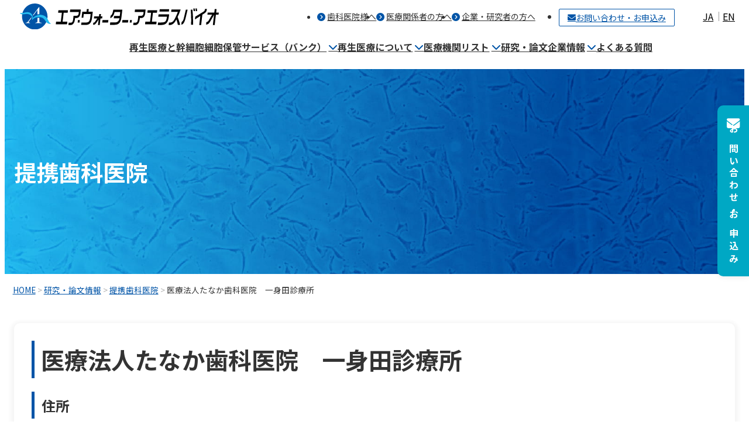

--- FILE ---
content_type: text/html; charset=UTF-8
request_url: https://aerasbio.co.jp/dental_clinic/dc-1318/
body_size: 14564
content:
<!DOCTYPE html>
<html dir="ltr" lang="ja" prefix="og: https://ogp.me/ns#">

<head>
	<meta charset="UTF-8">
	<meta name="viewport" content="width=device-width,initial-scale=1.0,minimum-scale=1.0">
	<title>医療法人たなか歯科医院 一身田診療所 » 抜ける歯で未来を彩る｜エア・ウォーター・アエラスバイオ株式会社</title>

		<!-- All in One SEO 4.9.2 - aioseo.com -->
	<meta name="robots" content="max-image-preview:large" />
	<link rel="canonical" href="https://aerasbio.co.jp/dental_clinic/dc-1318/" />
	<meta name="generator" content="All in One SEO (AIOSEO) 4.9.2" />
		<meta property="og:locale" content="ja_JP" />
		<meta property="og:site_name" content="抜ける歯で未来を彩る｜エア・ウォーター・アエラスバイオ株式会社 » 歯の神経に存在する&quot;歯髄幹細胞&quot;を活用した再生医療・歯髄関連事業を企画・推進しています。" />
		<meta property="og:type" content="article" />
		<meta property="og:title" content="医療法人たなか歯科医院 一身田診療所 » 抜ける歯で未来を彩る｜エア・ウォーター・アエラスバイオ株式会社" />
		<meta property="og:url" content="https://aerasbio.co.jp/dental_clinic/dc-1318/" />
		<meta property="og:image" content="https://aerasbio.co.jp/cms/wp-content/uploads/2023/02/pixta_31894989_L-scaled.jpg" />
		<meta property="og:image:secure_url" content="https://aerasbio.co.jp/cms/wp-content/uploads/2023/02/pixta_31894989_L-scaled.jpg" />
		<meta property="article:published_time" content="2024-01-04T15:00:00+00:00" />
		<meta property="article:modified_time" content="2024-01-18T02:43:49+00:00" />
		<meta property="article:publisher" content="https://www.facebook.com/AerasBio/" />
		<meta name="twitter:card" content="summary_large_image" />
		<meta name="twitter:title" content="医療法人たなか歯科医院 一身田診療所 » 抜ける歯で未来を彩る｜エア・ウォーター・アエラスバイオ株式会社" />
		<meta name="twitter:image" content="https://aerasbio.co.jp/cms/wp-content/uploads/2023/02/pixta_31894989_L-scaled.jpg" />
		<script type="application/ld+json" class="aioseo-schema">
			{"@context":"https:\/\/schema.org","@graph":[{"@type":"BreadcrumbList","@id":"https:\/\/aerasbio.co.jp\/dental_clinic\/dc-1318\/#breadcrumblist","itemListElement":[{"@type":"ListItem","@id":"https:\/\/aerasbio.co.jp#listItem","position":1,"name":"\u30db\u30fc\u30e0","item":"https:\/\/aerasbio.co.jp","nextItem":{"@type":"ListItem","@id":"https:\/\/aerasbio.co.jp\/dental_clinic\/#listItem","name":"\u63d0\u643a\u6b6f\u79d1\u533b\u9662"}},{"@type":"ListItem","@id":"https:\/\/aerasbio.co.jp\/dental_clinic\/#listItem","position":2,"name":"\u63d0\u643a\u6b6f\u79d1\u533b\u9662","item":"https:\/\/aerasbio.co.jp\/dental_clinic\/","nextItem":{"@type":"ListItem","@id":"https:\/\/aerasbio.co.jp\/dental_clinic\/dc-1318\/#listItem","name":"\u533b\u7642\u6cd5\u4eba\u305f\u306a\u304b\u6b6f\u79d1\u533b\u9662\u3000\u4e00\u8eab\u7530\u8a3a\u7642\u6240"},"previousItem":{"@type":"ListItem","@id":"https:\/\/aerasbio.co.jp#listItem","name":"\u30db\u30fc\u30e0"}},{"@type":"ListItem","@id":"https:\/\/aerasbio.co.jp\/dental_clinic\/dc-1318\/#listItem","position":3,"name":"\u533b\u7642\u6cd5\u4eba\u305f\u306a\u304b\u6b6f\u79d1\u533b\u9662\u3000\u4e00\u8eab\u7530\u8a3a\u7642\u6240","previousItem":{"@type":"ListItem","@id":"https:\/\/aerasbio.co.jp\/dental_clinic\/#listItem","name":"\u63d0\u643a\u6b6f\u79d1\u533b\u9662"}}]},{"@type":"Organization","@id":"https:\/\/aerasbio.co.jp\/#organization","name":"\u30a8\u30a2\u30fb\u30a6\u30a9\u30fc\u30bf\u30fc\u30fb\u30a2\u30a8\u30e9\u30b9\u30d0\u30a4\u30aa\u682a\u5f0f\u4f1a\u793e","description":"\u6b6f\u306e\u795e\u7d4c\u306b\u5b58\u5728\u3059\u308b\"\u6b6f\u9ac4\u5e79\u7d30\u80de\"\u3092\u6d3b\u7528\u3057\u305f\u518d\u751f\u533b\u7642\u30fb\u6b6f\u9ac4\u95a2\u9023\u4e8b\u696d\u3092\u4f01\u753b\u30fb\u63a8\u9032\u3057\u3066\u3044\u307e\u3059\u3002","url":"https:\/\/aerasbio.co.jp\/","telephone":"+81783030031","logo":{"@type":"ImageObject","url":"https:\/\/aerasbio.co.jp\/cms\/wp-content\/uploads\/2025\/04\/AWAB\u30ed\u30b4.png","@id":"https:\/\/aerasbio.co.jp\/dental_clinic\/dc-1318\/#organizationLogo","width":489,"height":360},"image":{"@id":"https:\/\/aerasbio.co.jp\/dental_clinic\/dc-1318\/#organizationLogo"},"sameAs":["https:\/\/www.facebook.com\/AerasBio\/","https:\/\/www.instagram.com\/aerasbio\/","https:\/\/www.youtube.com\/watch?v=a0bPiFQnTNE"]},{"@type":"WebPage","@id":"https:\/\/aerasbio.co.jp\/dental_clinic\/dc-1318\/#webpage","url":"https:\/\/aerasbio.co.jp\/dental_clinic\/dc-1318\/","name":"\u533b\u7642\u6cd5\u4eba\u305f\u306a\u304b\u6b6f\u79d1\u533b\u9662 \u4e00\u8eab\u7530\u8a3a\u7642\u6240 \u00bb \u629c\u3051\u308b\u6b6f\u3067\u672a\u6765\u3092\u5f69\u308b\uff5c\u30a8\u30a2\u30fb\u30a6\u30a9\u30fc\u30bf\u30fc\u30fb\u30a2\u30a8\u30e9\u30b9\u30d0\u30a4\u30aa\u682a\u5f0f\u4f1a\u793e","inLanguage":"ja","isPartOf":{"@id":"https:\/\/aerasbio.co.jp\/#website"},"breadcrumb":{"@id":"https:\/\/aerasbio.co.jp\/dental_clinic\/dc-1318\/#breadcrumblist"},"datePublished":"2024-01-05T00:00:00+09:00","dateModified":"2024-01-18T11:43:49+09:00"},{"@type":"WebSite","@id":"https:\/\/aerasbio.co.jp\/#website","url":"https:\/\/aerasbio.co.jp\/","name":"\u30a8\u30a2\u30fb\u30a6\u30a9\u30fc\u30bf\u30fc\u30fb\u30a2\u30a8\u30e9\u30b9\u30d0\u30a4\u30aa\u682a\u5f0f\u4f1a\u793e","description":"\u6b6f\u306e\u795e\u7d4c\u306b\u5b58\u5728\u3059\u308b\"\u6b6f\u9ac4\u5e79\u7d30\u80de\"\u3092\u6d3b\u7528\u3057\u305f\u518d\u751f\u533b\u7642\u30fb\u6b6f\u9ac4\u95a2\u9023\u4e8b\u696d\u3092\u4f01\u753b\u30fb\u63a8\u9032\u3057\u3066\u3044\u307e\u3059\u3002","inLanguage":"ja","publisher":{"@id":"https:\/\/aerasbio.co.jp\/#organization"}}]}
		</script>
		<!-- All in One SEO -->


<!-- Google Tag Manager for WordPress by gtm4wp.com -->
<script data-cfasync="false" data-pagespeed-no-defer>
	var gtm4wp_datalayer_name = "dataLayer";
	var dataLayer = dataLayer || [];
</script>
<!-- End Google Tag Manager for WordPress by gtm4wp.com --><link rel='dns-prefetch' href='//challenges.cloudflare.com' />
<link rel='dns-prefetch' href='//fonts.googleapis.com' />
<style id='wp-img-auto-sizes-contain-inline-css'>
img:is([sizes=auto i],[sizes^="auto," i]){contain-intrinsic-size:3000px 1500px}
/*# sourceURL=wp-img-auto-sizes-contain-inline-css */
</style>
<style id='wp-block-library-inline-css'>
:root{--wp-block-synced-color:#7a00df;--wp-block-synced-color--rgb:122,0,223;--wp-bound-block-color:var(--wp-block-synced-color);--wp-editor-canvas-background:#ddd;--wp-admin-theme-color:#007cba;--wp-admin-theme-color--rgb:0,124,186;--wp-admin-theme-color-darker-10:#006ba1;--wp-admin-theme-color-darker-10--rgb:0,107,160.5;--wp-admin-theme-color-darker-20:#005a87;--wp-admin-theme-color-darker-20--rgb:0,90,135;--wp-admin-border-width-focus:2px}@media (min-resolution:192dpi){:root{--wp-admin-border-width-focus:1.5px}}.wp-element-button{cursor:pointer}:root .has-very-light-gray-background-color{background-color:#eee}:root .has-very-dark-gray-background-color{background-color:#313131}:root .has-very-light-gray-color{color:#eee}:root .has-very-dark-gray-color{color:#313131}:root .has-vivid-green-cyan-to-vivid-cyan-blue-gradient-background{background:linear-gradient(135deg,#00d084,#0693e3)}:root .has-purple-crush-gradient-background{background:linear-gradient(135deg,#34e2e4,#4721fb 50%,#ab1dfe)}:root .has-hazy-dawn-gradient-background{background:linear-gradient(135deg,#faaca8,#dad0ec)}:root .has-subdued-olive-gradient-background{background:linear-gradient(135deg,#fafae1,#67a671)}:root .has-atomic-cream-gradient-background{background:linear-gradient(135deg,#fdd79a,#004a59)}:root .has-nightshade-gradient-background{background:linear-gradient(135deg,#330968,#31cdcf)}:root .has-midnight-gradient-background{background:linear-gradient(135deg,#020381,#2874fc)}:root{--wp--preset--font-size--normal:16px;--wp--preset--font-size--huge:42px}.has-regular-font-size{font-size:1em}.has-larger-font-size{font-size:2.625em}.has-normal-font-size{font-size:var(--wp--preset--font-size--normal)}.has-huge-font-size{font-size:var(--wp--preset--font-size--huge)}.has-text-align-center{text-align:center}.has-text-align-left{text-align:left}.has-text-align-right{text-align:right}.has-fit-text{white-space:nowrap!important}#end-resizable-editor-section{display:none}.aligncenter{clear:both}.items-justified-left{justify-content:flex-start}.items-justified-center{justify-content:center}.items-justified-right{justify-content:flex-end}.items-justified-space-between{justify-content:space-between}.screen-reader-text{border:0;clip-path:inset(50%);height:1px;margin:-1px;overflow:hidden;padding:0;position:absolute;width:1px;word-wrap:normal!important}.screen-reader-text:focus{background-color:#ddd;clip-path:none;color:#444;display:block;font-size:1em;height:auto;left:5px;line-height:normal;padding:15px 23px 14px;text-decoration:none;top:5px;width:auto;z-index:100000}html :where(.has-border-color){border-style:solid}html :where([style*=border-top-color]){border-top-style:solid}html :where([style*=border-right-color]){border-right-style:solid}html :where([style*=border-bottom-color]){border-bottom-style:solid}html :where([style*=border-left-color]){border-left-style:solid}html :where([style*=border-width]){border-style:solid}html :where([style*=border-top-width]){border-top-style:solid}html :where([style*=border-right-width]){border-right-style:solid}html :where([style*=border-bottom-width]){border-bottom-style:solid}html :where([style*=border-left-width]){border-left-style:solid}html :where(img[class*=wp-image-]){height:auto;max-width:100%}:where(figure){margin:0 0 1em}html :where(.is-position-sticky){--wp-admin--admin-bar--position-offset:var(--wp-admin--admin-bar--height,0px)}@media screen and (max-width:600px){html :where(.is-position-sticky){--wp-admin--admin-bar--position-offset:0px}}

/*# sourceURL=wp-block-library-inline-css */
</style><style id='global-styles-inline-css'>
:root{--wp--preset--aspect-ratio--square: 1;--wp--preset--aspect-ratio--4-3: 4/3;--wp--preset--aspect-ratio--3-4: 3/4;--wp--preset--aspect-ratio--3-2: 3/2;--wp--preset--aspect-ratio--2-3: 2/3;--wp--preset--aspect-ratio--16-9: 16/9;--wp--preset--aspect-ratio--9-16: 9/16;--wp--preset--color--black: #000000;--wp--preset--color--cyan-bluish-gray: #abb8c3;--wp--preset--color--white: #ffffff;--wp--preset--color--pale-pink: #f78da7;--wp--preset--color--vivid-red: #cf2e2e;--wp--preset--color--luminous-vivid-orange: #ff6900;--wp--preset--color--luminous-vivid-amber: #fcb900;--wp--preset--color--light-green-cyan: #7bdcb5;--wp--preset--color--vivid-green-cyan: #00d084;--wp--preset--color--pale-cyan-blue: #8ed1fc;--wp--preset--color--vivid-cyan-blue: #0693e3;--wp--preset--color--vivid-purple: #9b51e0;--wp--preset--color--primary: #0054a7;--wp--preset--color--secondary: #25bcef;--wp--preset--color--tertiary: #ff5a79;--wp--preset--color--accent: #00a8c4;--wp--preset--color--base: #f9f9f9;--wp--preset--color--contrast: #333333;--wp--preset--color--light-blue: #d9ecff;--wp--preset--color--light-yellow: #fffce1;--wp--preset--color--light-pink: #ffd9d1;--wp--preset--color--subtle: #f2f2f5;--wp--preset--color--gray: #595757;--wp--preset--color--dark-gray: #777777;--wp--preset--color--medium-gray: #CFCFCF;--wp--preset--color--light-gray: #EDEAEA;--wp--preset--color--links: #009dff;--wp--preset--color--links-hover: #df2c08;--wp--preset--gradient--vivid-cyan-blue-to-vivid-purple: linear-gradient(135deg,rgb(6,147,227) 0%,rgb(155,81,224) 100%);--wp--preset--gradient--light-green-cyan-to-vivid-green-cyan: linear-gradient(135deg,rgb(122,220,180) 0%,rgb(0,208,130) 100%);--wp--preset--gradient--luminous-vivid-amber-to-luminous-vivid-orange: linear-gradient(135deg,rgb(252,185,0) 0%,rgb(255,105,0) 100%);--wp--preset--gradient--luminous-vivid-orange-to-vivid-red: linear-gradient(135deg,rgb(255,105,0) 0%,rgb(207,46,46) 100%);--wp--preset--gradient--very-light-gray-to-cyan-bluish-gray: linear-gradient(135deg,rgb(238,238,238) 0%,rgb(169,184,195) 100%);--wp--preset--gradient--cool-to-warm-spectrum: linear-gradient(135deg,rgb(74,234,220) 0%,rgb(151,120,209) 20%,rgb(207,42,186) 40%,rgb(238,44,130) 60%,rgb(251,105,98) 80%,rgb(254,248,76) 100%);--wp--preset--gradient--blush-light-purple: linear-gradient(135deg,rgb(255,206,236) 0%,rgb(152,150,240) 100%);--wp--preset--gradient--blush-bordeaux: linear-gradient(135deg,rgb(254,205,165) 0%,rgb(254,45,45) 50%,rgb(107,0,62) 100%);--wp--preset--gradient--luminous-dusk: linear-gradient(135deg,rgb(255,203,112) 0%,rgb(199,81,192) 50%,rgb(65,88,208) 100%);--wp--preset--gradient--pale-ocean: linear-gradient(135deg,rgb(255,245,203) 0%,rgb(182,227,212) 50%,rgb(51,167,181) 100%);--wp--preset--gradient--electric-grass: linear-gradient(135deg,rgb(202,248,128) 0%,rgb(113,206,126) 100%);--wp--preset--gradient--midnight: linear-gradient(135deg,rgb(2,3,129) 0%,rgb(40,116,252) 100%);--wp--preset--font-size--small: 14px;--wp--preset--font-size--medium: clamp(16px, 1rem + ((1vw - 3.75px) * 0.248), 18px);--wp--preset--font-size--large: clamp(20px, 1.25rem + ((1vw - 3.75px) * 0.497), 24px);--wp--preset--font-size--x-large: clamp(22px, 1.375rem + ((1vw - 3.75px) * 1.739), 36px);--wp--preset--font-size--normal: clamp(16px, 1rem + ((1vw - 3.75px) * 1), 16px);--wp--preset--font-size--medium-large: clamp(18px, 1.125rem + ((1vw - 3.75px) * 0.248), 20px);--wp--preset--font-size--xx-large: clamp(30px, 1.875rem + ((1vw - 3.75px) * 1.242), 40px);--wp--preset--font-family--system-font: sans-serif;--wp--preset--font-family--gothic-font: "Noto Sans JP", "Hiragino Sans", "Hiragino Kaku Gothic ProN", "Arial", "Yu Gothic", "Meiryo", sans-serif;--wp--preset--font-family--mincho-font: "Noto Serif JP", "YuMincho", "Hiragino Mincho ProN", "Yu Mincho", "MS PMincho", serif;--wp--preset--font-family--zenmaru-gothic-font: 'Zen Maru Gothic', sans-serif;--wp--preset--font-family--english-font: 'Roboto', sans-serif;--wp--preset--font-family--questrial-font: 'Questrial', sans-serif;--wp--preset--spacing--20: 0.44rem;--wp--preset--spacing--30: 0.67rem;--wp--preset--spacing--40: 1rem;--wp--preset--spacing--50: 1.5rem;--wp--preset--spacing--60: 2.25rem;--wp--preset--spacing--70: 3.38rem;--wp--preset--spacing--80: 5.06rem;--wp--preset--spacing--x-small: 10px;--wp--preset--spacing--small: clamp(13px, 0.88rem + 0.24vw, 18px);--wp--preset--spacing--normal: clamp(15px, 0.67rem + 1.2vw, 30px);--wp--preset--spacing--medium: clamp(22.5px, 0.695rem + 1.8vw, 40px);--wp--preset--spacing--large: clamp(30px, 0.72rem + 2.4vw, 50px);--wp--preset--spacing--x-large: clamp(40px, 0.77rem + 3.6vw, 70px);--wp--preset--spacing--xx-large: clamp(60px, 1.44rem + 4.8vw, 100px);--wp--preset--shadow--natural: 6px 6px 9px rgba(0, 0, 0, 0.2);--wp--preset--shadow--deep: 12px 12px 50px rgba(0, 0, 0, 0.4);--wp--preset--shadow--sharp: 6px 6px 0px rgba(0, 0, 0, 0.2);--wp--preset--shadow--outlined: 6px 6px 0px -3px rgb(255, 255, 255), 6px 6px rgb(0, 0, 0);--wp--preset--shadow--crisp: 6px 6px 0px rgb(0, 0, 0);}.wp-block-image{--wp--preset--aspect-ratio--2-1: 2/1;--wp--preset--aspect-ratio--3-1: 3/1;--wp--preset--aspect-ratio--21-9: 21/9;}:root { --wp--style--global--content-size: clamp(680px, 80vw, 1180px);--wp--style--global--wide-size: clamp(1200px, 80vw, 1400px); }:where(body) { margin: 0; }.wp-site-blocks { padding-top: var(--wp--style--root--padding-top); padding-bottom: var(--wp--style--root--padding-bottom); }.has-global-padding { padding-right: var(--wp--style--root--padding-right); padding-left: var(--wp--style--root--padding-left); }.has-global-padding > .alignfull { margin-right: calc(var(--wp--style--root--padding-right) * -1); margin-left: calc(var(--wp--style--root--padding-left) * -1); }.has-global-padding :where(:not(.alignfull.is-layout-flow) > .has-global-padding:not(.wp-block-block, .alignfull)) { padding-right: 0; padding-left: 0; }.has-global-padding :where(:not(.alignfull.is-layout-flow) > .has-global-padding:not(.wp-block-block, .alignfull)) > .alignfull { margin-left: 0; margin-right: 0; }.wp-site-blocks > .alignleft { float: left; margin-right: 2em; }.wp-site-blocks > .alignright { float: right; margin-left: 2em; }.wp-site-blocks > .aligncenter { justify-content: center; margin-left: auto; margin-right: auto; }:where(.wp-site-blocks) > * { margin-block-start: 1.2rem; margin-block-end: 0; }:where(.wp-site-blocks) > :first-child { margin-block-start: 0; }:where(.wp-site-blocks) > :last-child { margin-block-end: 0; }:root { --wp--style--block-gap: 1.2rem; }:root :where(.is-layout-flow) > :first-child{margin-block-start: 0;}:root :where(.is-layout-flow) > :last-child{margin-block-end: 0;}:root :where(.is-layout-flow) > *{margin-block-start: 1.2rem;margin-block-end: 0;}:root :where(.is-layout-constrained) > :first-child{margin-block-start: 0;}:root :where(.is-layout-constrained) > :last-child{margin-block-end: 0;}:root :where(.is-layout-constrained) > *{margin-block-start: 1.2rem;margin-block-end: 0;}:root :where(.is-layout-flex){gap: 1.2rem;}:root :where(.is-layout-grid){gap: 1.2rem;}.is-layout-flow > .alignleft{float: left;margin-inline-start: 0;margin-inline-end: 2em;}.is-layout-flow > .alignright{float: right;margin-inline-start: 2em;margin-inline-end: 0;}.is-layout-flow > .aligncenter{margin-left: auto !important;margin-right: auto !important;}.is-layout-constrained > .alignleft{float: left;margin-inline-start: 0;margin-inline-end: 2em;}.is-layout-constrained > .alignright{float: right;margin-inline-start: 2em;margin-inline-end: 0;}.is-layout-constrained > .aligncenter{margin-left: auto !important;margin-right: auto !important;}.is-layout-constrained > :where(:not(.alignleft):not(.alignright):not(.alignfull)){max-width: var(--wp--style--global--content-size);margin-left: auto !important;margin-right: auto !important;}.is-layout-constrained > .alignwide{max-width: var(--wp--style--global--wide-size);}body .is-layout-flex{display: flex;}.is-layout-flex{flex-wrap: wrap;align-items: center;}.is-layout-flex > :is(*, div){margin: 0;}body .is-layout-grid{display: grid;}.is-layout-grid > :is(*, div){margin: 0;}body{background-color: var(--wp--preset--color--white);color: var(--wp--preset--color--contrast);font-family: var(--wp--preset--font-family--gothic-font);font-size: var(--wp--preset--font-size--normal);font-style: normal;font-weight: 400;line-height: 2;--wp--style--root--padding-top: var(--wp--preset--spacing--small);--wp--style--root--padding-right: 16px;--wp--style--root--padding-bottom: var(--wp--preset--spacing--small);--wp--style--root--padding-left: 16px;}a:where(:not(.wp-element-button)){color: var(--wp--preset--color--links);text-decoration: none;}:root :where(a:where(:not(.wp-element-button)):hover){text-decoration: none;}h1, h2, h3, h4, h5, h6{line-height: 1.3;}h1{font-size: var(--wp--preset--font-size--xx-large);line-height: 1.3;}h2{font-size: var(--wp--preset--font-size--x-large);line-height: 1.3;}h3{font-size: var(--wp--preset--font-size--large);line-height: 1.3;}h4{font-size: var(--wp--preset--font-size--medium-large);line-height: 1.3;}h5{font-size: var(--wp--preset--font-size--medium);line-height: 1.3;}h6{font-size: var(--wp--preset--font-size--medium);line-height: 1.3;}:root :where(.wp-element-button, .wp-block-button__link){background-color: var(--wp--preset--color--primary);border-radius: 3em;border-color: var(--wp--preset--color--primary);border-width: 0;border-style: solid;color: var(--wp--preset--color--white);font-family: inherit;font-size: inherit;font-style: normal;font-weight: 700;letter-spacing: inherit;line-height: 1.3;padding-top: var(--wp--preset--spacing--small);padding-right: var(--wp--preset--spacing--medium);padding-bottom: var(--wp--preset--spacing--small);padding-left: var(--wp--preset--spacing--medium);text-decoration: none;text-transform: inherit;}:root :where(.wp-element-button:hover, .wp-block-button__link:hover){background-color: var(--wp--preset--color--tertiary);border-color: var(--wp--preset--color--tertiary);color: #fff;}.has-black-color{color: var(--wp--preset--color--black) !important;}.has-cyan-bluish-gray-color{color: var(--wp--preset--color--cyan-bluish-gray) !important;}.has-white-color{color: var(--wp--preset--color--white) !important;}.has-pale-pink-color{color: var(--wp--preset--color--pale-pink) !important;}.has-vivid-red-color{color: var(--wp--preset--color--vivid-red) !important;}.has-luminous-vivid-orange-color{color: var(--wp--preset--color--luminous-vivid-orange) !important;}.has-luminous-vivid-amber-color{color: var(--wp--preset--color--luminous-vivid-amber) !important;}.has-light-green-cyan-color{color: var(--wp--preset--color--light-green-cyan) !important;}.has-vivid-green-cyan-color{color: var(--wp--preset--color--vivid-green-cyan) !important;}.has-pale-cyan-blue-color{color: var(--wp--preset--color--pale-cyan-blue) !important;}.has-vivid-cyan-blue-color{color: var(--wp--preset--color--vivid-cyan-blue) !important;}.has-vivid-purple-color{color: var(--wp--preset--color--vivid-purple) !important;}.has-primary-color{color: var(--wp--preset--color--primary) !important;}.has-secondary-color{color: var(--wp--preset--color--secondary) !important;}.has-tertiary-color{color: var(--wp--preset--color--tertiary) !important;}.has-accent-color{color: var(--wp--preset--color--accent) !important;}.has-base-color{color: var(--wp--preset--color--base) !important;}.has-contrast-color{color: var(--wp--preset--color--contrast) !important;}.has-light-blue-color{color: var(--wp--preset--color--light-blue) !important;}.has-light-yellow-color{color: var(--wp--preset--color--light-yellow) !important;}.has-light-pink-color{color: var(--wp--preset--color--light-pink) !important;}.has-subtle-color{color: var(--wp--preset--color--subtle) !important;}.has-gray-color{color: var(--wp--preset--color--gray) !important;}.has-dark-gray-color{color: var(--wp--preset--color--dark-gray) !important;}.has-medium-gray-color{color: var(--wp--preset--color--medium-gray) !important;}.has-light-gray-color{color: var(--wp--preset--color--light-gray) !important;}.has-links-color{color: var(--wp--preset--color--links) !important;}.has-links-hover-color{color: var(--wp--preset--color--links-hover) !important;}.has-black-background-color{background-color: var(--wp--preset--color--black) !important;}.has-cyan-bluish-gray-background-color{background-color: var(--wp--preset--color--cyan-bluish-gray) !important;}.has-white-background-color{background-color: var(--wp--preset--color--white) !important;}.has-pale-pink-background-color{background-color: var(--wp--preset--color--pale-pink) !important;}.has-vivid-red-background-color{background-color: var(--wp--preset--color--vivid-red) !important;}.has-luminous-vivid-orange-background-color{background-color: var(--wp--preset--color--luminous-vivid-orange) !important;}.has-luminous-vivid-amber-background-color{background-color: var(--wp--preset--color--luminous-vivid-amber) !important;}.has-light-green-cyan-background-color{background-color: var(--wp--preset--color--light-green-cyan) !important;}.has-vivid-green-cyan-background-color{background-color: var(--wp--preset--color--vivid-green-cyan) !important;}.has-pale-cyan-blue-background-color{background-color: var(--wp--preset--color--pale-cyan-blue) !important;}.has-vivid-cyan-blue-background-color{background-color: var(--wp--preset--color--vivid-cyan-blue) !important;}.has-vivid-purple-background-color{background-color: var(--wp--preset--color--vivid-purple) !important;}.has-primary-background-color{background-color: var(--wp--preset--color--primary) !important;}.has-secondary-background-color{background-color: var(--wp--preset--color--secondary) !important;}.has-tertiary-background-color{background-color: var(--wp--preset--color--tertiary) !important;}.has-accent-background-color{background-color: var(--wp--preset--color--accent) !important;}.has-base-background-color{background-color: var(--wp--preset--color--base) !important;}.has-contrast-background-color{background-color: var(--wp--preset--color--contrast) !important;}.has-light-blue-background-color{background-color: var(--wp--preset--color--light-blue) !important;}.has-light-yellow-background-color{background-color: var(--wp--preset--color--light-yellow) !important;}.has-light-pink-background-color{background-color: var(--wp--preset--color--light-pink) !important;}.has-subtle-background-color{background-color: var(--wp--preset--color--subtle) !important;}.has-gray-background-color{background-color: var(--wp--preset--color--gray) !important;}.has-dark-gray-background-color{background-color: var(--wp--preset--color--dark-gray) !important;}.has-medium-gray-background-color{background-color: var(--wp--preset--color--medium-gray) !important;}.has-light-gray-background-color{background-color: var(--wp--preset--color--light-gray) !important;}.has-links-background-color{background-color: var(--wp--preset--color--links) !important;}.has-links-hover-background-color{background-color: var(--wp--preset--color--links-hover) !important;}.has-black-border-color{border-color: var(--wp--preset--color--black) !important;}.has-cyan-bluish-gray-border-color{border-color: var(--wp--preset--color--cyan-bluish-gray) !important;}.has-white-border-color{border-color: var(--wp--preset--color--white) !important;}.has-pale-pink-border-color{border-color: var(--wp--preset--color--pale-pink) !important;}.has-vivid-red-border-color{border-color: var(--wp--preset--color--vivid-red) !important;}.has-luminous-vivid-orange-border-color{border-color: var(--wp--preset--color--luminous-vivid-orange) !important;}.has-luminous-vivid-amber-border-color{border-color: var(--wp--preset--color--luminous-vivid-amber) !important;}.has-light-green-cyan-border-color{border-color: var(--wp--preset--color--light-green-cyan) !important;}.has-vivid-green-cyan-border-color{border-color: var(--wp--preset--color--vivid-green-cyan) !important;}.has-pale-cyan-blue-border-color{border-color: var(--wp--preset--color--pale-cyan-blue) !important;}.has-vivid-cyan-blue-border-color{border-color: var(--wp--preset--color--vivid-cyan-blue) !important;}.has-vivid-purple-border-color{border-color: var(--wp--preset--color--vivid-purple) !important;}.has-primary-border-color{border-color: var(--wp--preset--color--primary) !important;}.has-secondary-border-color{border-color: var(--wp--preset--color--secondary) !important;}.has-tertiary-border-color{border-color: var(--wp--preset--color--tertiary) !important;}.has-accent-border-color{border-color: var(--wp--preset--color--accent) !important;}.has-base-border-color{border-color: var(--wp--preset--color--base) !important;}.has-contrast-border-color{border-color: var(--wp--preset--color--contrast) !important;}.has-light-blue-border-color{border-color: var(--wp--preset--color--light-blue) !important;}.has-light-yellow-border-color{border-color: var(--wp--preset--color--light-yellow) !important;}.has-light-pink-border-color{border-color: var(--wp--preset--color--light-pink) !important;}.has-subtle-border-color{border-color: var(--wp--preset--color--subtle) !important;}.has-gray-border-color{border-color: var(--wp--preset--color--gray) !important;}.has-dark-gray-border-color{border-color: var(--wp--preset--color--dark-gray) !important;}.has-medium-gray-border-color{border-color: var(--wp--preset--color--medium-gray) !important;}.has-light-gray-border-color{border-color: var(--wp--preset--color--light-gray) !important;}.has-links-border-color{border-color: var(--wp--preset--color--links) !important;}.has-links-hover-border-color{border-color: var(--wp--preset--color--links-hover) !important;}.has-vivid-cyan-blue-to-vivid-purple-gradient-background{background: var(--wp--preset--gradient--vivid-cyan-blue-to-vivid-purple) !important;}.has-light-green-cyan-to-vivid-green-cyan-gradient-background{background: var(--wp--preset--gradient--light-green-cyan-to-vivid-green-cyan) !important;}.has-luminous-vivid-amber-to-luminous-vivid-orange-gradient-background{background: var(--wp--preset--gradient--luminous-vivid-amber-to-luminous-vivid-orange) !important;}.has-luminous-vivid-orange-to-vivid-red-gradient-background{background: var(--wp--preset--gradient--luminous-vivid-orange-to-vivid-red) !important;}.has-very-light-gray-to-cyan-bluish-gray-gradient-background{background: var(--wp--preset--gradient--very-light-gray-to-cyan-bluish-gray) !important;}.has-cool-to-warm-spectrum-gradient-background{background: var(--wp--preset--gradient--cool-to-warm-spectrum) !important;}.has-blush-light-purple-gradient-background{background: var(--wp--preset--gradient--blush-light-purple) !important;}.has-blush-bordeaux-gradient-background{background: var(--wp--preset--gradient--blush-bordeaux) !important;}.has-luminous-dusk-gradient-background{background: var(--wp--preset--gradient--luminous-dusk) !important;}.has-pale-ocean-gradient-background{background: var(--wp--preset--gradient--pale-ocean) !important;}.has-electric-grass-gradient-background{background: var(--wp--preset--gradient--electric-grass) !important;}.has-midnight-gradient-background{background: var(--wp--preset--gradient--midnight) !important;}.has-small-font-size{font-size: var(--wp--preset--font-size--small) !important;}.has-medium-font-size{font-size: var(--wp--preset--font-size--medium) !important;}.has-large-font-size{font-size: var(--wp--preset--font-size--large) !important;}.has-x-large-font-size{font-size: var(--wp--preset--font-size--x-large) !important;}.has-normal-font-size{font-size: var(--wp--preset--font-size--normal) !important;}.has-medium-large-font-size{font-size: var(--wp--preset--font-size--medium-large) !important;}.has-xx-large-font-size{font-size: var(--wp--preset--font-size--xx-large) !important;}.has-system-font-font-family{font-family: var(--wp--preset--font-family--system-font) !important;}.has-gothic-font-font-family{font-family: var(--wp--preset--font-family--gothic-font) !important;}.has-mincho-font-font-family{font-family: var(--wp--preset--font-family--mincho-font) !important;}.has-zenmaru-gothic-font-font-family{font-family: var(--wp--preset--font-family--zenmaru-gothic-font) !important;}.has-english-font-font-family{font-family: var(--wp--preset--font-family--english-font) !important;}.has-questrial-font-font-family{font-family: var(--wp--preset--font-family--questrial-font) !important;}
/*# sourceURL=global-styles-inline-css */
</style>

<link rel='stylesheet' id='sass-basis-core-css' href='https://aerasbio.co.jp/cms/wp-content/plugins/snow-monkey-forms/dist/css/fallback.css?ver=1766366801' media='all' />
<link rel='stylesheet' id='snow-monkey-forms-css' href='https://aerasbio.co.jp/cms/wp-content/plugins/snow-monkey-forms/dist/css/app.css?ver=1766366801' media='all' />
<link rel='stylesheet' id='bogo-css' href='https://aerasbio.co.jp/cms/wp-content/plugins/bogo/includes/css/style.css?ver=3.9.1' media='all' />
<link rel='stylesheet' id='main-css' href='https://aerasbio.co.jp/cms/wp-content/themes/aerasbio2025/assets/css/main.css?ver=1766368963' media='all' />
<link rel='stylesheet' id='google-fonts-css' href='https://fonts.googleapis.com/css2?family=Noto+Sans+JP:wght@100..900&#038;family=Noto+Serif+JP:wght@200..900&#038;family=Roboto:ital,wght@0,400;0,700;1,400;1,700&#038;family=Questrial&#038;family=Zen+Maru+Gothic:wght@400;700&#038;display=swap' media='all' />
<link rel='stylesheet' id='page-css-css' href='https://aerasbio.co.jp/cms/wp-content/themes/aerasbio2025/assets/css/page.css?ver=1766368963' media='all' />
<style id='block-visibility-screen-size-styles-inline-css'>
/* Large screens (desktops, 768px and up) */
@media ( min-width: 768px ) {
	.block-visibility-hide-large-screen {
		display: none !important;
	}
}

/* Small screens (mobile devices, less than 768px) */
@media ( max-width: 767.98px ) {
	.block-visibility-hide-small-screen {
		display: none !important;
	}
}
/*# sourceURL=block-visibility-screen-size-styles-inline-css */
</style>
<script src="https://aerasbio.co.jp/cms/wp-includes/js/jquery/jquery.min.js?ver=3.7.1" id="jquery-core-js"></script>
<script src="https://aerasbio.co.jp/cms/wp-includes/js/jquery/jquery-migrate.min.js?ver=3.4.1" id="jquery-migrate-js"></script>

<!-- Google Tag Manager for WordPress by gtm4wp.com -->
<!-- GTM Container placement set to footer -->
<script data-cfasync="false" data-pagespeed-no-defer>
	var dataLayer_content = {"pagePostType":"dental_clinic","pagePostType2":"single-dental_clinic","pagePostAuthor":"vinectia"};
	dataLayer.push( dataLayer_content );
</script>
<script data-cfasync="false" data-pagespeed-no-defer>
(function(w,d,s,l,i){w[l]=w[l]||[];w[l].push({'gtm.start':
new Date().getTime(),event:'gtm.js'});var f=d.getElementsByTagName(s)[0],
j=d.createElement(s),dl=l!='dataLayer'?'&l='+l:'';j.async=true;j.src=
'//www.googletagmanager.com/gtm.js?id='+i+dl;f.parentNode.insertBefore(j,f);
})(window,document,'script','dataLayer','GTM-52CTPLJ');
</script>
<!-- End Google Tag Manager for WordPress by gtm4wp.com -->
<!-- for android/Chrome -->
<link rel="icon" type="image/png" sizes="192x192" href="https://aerasbio.co.jp/cms/wp-content/themes/aerasbio2025/assets/images/favicon_icon_ogp/android-chrome-192x192.png">
<link rel="icon" type="image/png" sizes="512x512" href="https://aerasbio.co.jp/cms/wp-content/themes/aerasbio2025/assets/images/favicon_icon_ogp/android-chrome-512x512.png">
<meta name="theme-color" content="#0054a7">
<link rel="icon" href="https://aerasbio.co.jp/cms/wp-content/themes/aerasbio2025/assets/images/favicon_icon_ogp/favicon.svg" sizes="32x32" />
<link rel="icon" href="https://aerasbio.co.jp/cms/wp-content/themes/aerasbio2025/assets/images/favicon_icon_ogp/favicon.svg" sizes="192x192" />
<link rel="apple-touch-icon" href="https://aerasbio.co.jp/cms/wp-content/themes/aerasbio2025/assets/images/favicon_icon_ogp/favicon.svg" />
<meta name="msapplication-TileImage" content="https://aerasbio.co.jp/cms/wp-content/themes/aerasbio2025/assets/images/favicon_icon_ogp/favicon.svg" />

</head>

<body class="wp-singular dental_clinic-template-default single single-dental_clinic postid-1318 wp-embed-responsive wp-theme-aerasbio2025 ja singular enable-search-modal missing-post-thumbnail has-single-pagination footer-top-visible">
		<a class="skip-link screen-reader-text" href="#mainContents">コンテンツへスキップ</a>

	<!-- ******************** wrapper ******************** -->
	<div id="wrapper" class="wrapper">

		<!-- ******************** header ******************** -->
		<header id="header" class="header">
			<div class="header-inner">
				<div class="header-logoNaviWrap">
					<div class="header-logoWrap">
												<!-- header-logo -->
						<p id="header-logo" class="header-logo">
						<a href="https://aerasbio.co.jp/"><img src="https://aerasbio.co.jp/cms/wp-content/themes/aerasbio2025/assets/images/common/site-logo.svg" alt="抜ける歯で未来を彩る｜エア・ウォーター・アエラスバイオ株式会社"></a>
						</p>
					</div>


					<div class="header-naviWrap-top">
																			<nav class="headerNavi" aria-label="ヘッダーナビゲーション" role="navigation">
								<ul id="headerNavi-links" class="headerNavi-links menu"><li><a href="https://aerasbio.co.jp/for-medical-professionals/clinic/">歯科医院様へ</a></li>
<li><a href="https://aerasbio.co.jp/for-medical-professionals/">医療関係者の方へ</a></li>
<li><a href="https://aerasbio.co.jp/for-companies-and-researchers/">企業・研究者の方へ</a></li>
</ul>							</nav>
												

						
																									<!-- globalNavi -->
							<nav class="headerBtnNavi">
								<ul class="headerBtnNavi-links">
									<li><a href="https://aerasbio.co.jp/contact/"><i class="fa-solid fa-envelope"></i> お問い合わせ・お申込み</a></li>
								</ul>
							</nav>
													

						<div class="header-langSwitcher"><ul class="bogo-language-switcher list-view"><li class="en-US en first"><span class="bogo-language-name"><a rel="alternate" hreflang="en-US" href="https://aerasbio.co.jp/en/" title="English">EN</a></span></li>
<li class="ja current last"><span class="bogo-language-name"><a rel="alternate" hreflang="ja" href="https://aerasbio.co.jp/dental_clinic/dc-1318/" title="Japanese" class="current" aria-current="page">JA</a></span></li>
</ul></div>


					</div>

					<div class="header-naviWrap-bottom">


																				<!-- globalNavi -->
							<nav class="globalNavi">
								<ul class="globalNavi-links">
									<li><a href="https://aerasbio.co.jp/regenerative-medicine-stem-cells/">再生医療と幹細胞</a></li>
<li class="dropdown"><a href="https://aerasbio.co.jp/stem_cell_bank/">細胞保管サービス（バンク）</a>
<div class="dropdownMenu">
<div class="dropdownMenu-inner container">
<div class="dropdownMenu-txtArea">
<h3 class="dropdownMenu-title"><a class="dropdownMenu-btn" href="https://aerasbio.co.jp/stem_cell_bank/">細胞保管サービス（バンク） <i class="fa-solid fa-circle-chevron-right"></i></a></h3>

<ul class="dropdownMenu-list iconuse" >
<li><a href="https://aerasbio.co.jp/stem_cell_bank/dental-pulp-stem-cells/"><span>歯髄幹細胞について</span></a></li>
<li><a href="https://aerasbio.co.jp/stem_cell_bank/bank-service/"><span>細胞保管サービス（バンク）とは</span></a></li>
<li><a href="https://aerasbio.co.jp/stem_cell_bank/bank-flow/"><span>ご契約〜細胞保管までの流れ</span></a></li>
<li><a href="https://aerasbio.co.jp/stem_cell_bank/service_list/"><span>保管プランと料金</span></a></li>
<li><a href="https://aerasbio.co.jp/stem_cell_bank/bank-person-voice/"><span>保管者・歯科医師の声</span></a></li>
<li><a href="https://aerasbio.co.jp/stem_cell_bank/cpc/"><span>細胞培養施設（CPC）について</span></a></li>
<li><a href="https://aerasbio.co.jp/stem_cell_bank/cell-utilization/"><span>細胞の利用について</span></a></li>
<li><a href="https://aerasbio.co.jp/stem_cell_bank/comics_bank/"><span>マンガ～バンク保管編～</span></a></li>
</ul>
</div><!--/.txtArea-->
</div><!--/.inner-->
</div><!--/.dropdownMenu-->
</li>
<li class="dropdown"><a href="https://aerasbio.co.jp/about-regenerative-medicine/">再生医療について</a>
<div class="dropdownMenu">
<div class="dropdownMenu-inner container">
<div class="dropdownMenu-txtArea">
<h3 class="dropdownMenu-title"><a class="dropdownMenu-btn" href="https://aerasbio.co.jp/about-regenerative-medicine/">再生医療について <i class="fa-solid fa-circle-chevron-right"></i></a></h3>

<ul class="dropdownMenu-list iconuse" >
<li class="dropdown"><a href="https://aerasbio.co.jp/about-regenerative-medicine/dental-pulp-regeneration/"><span>歯髄再生治療</span></a>
	<ul class="dropdownMenu-list-child iconuse" >
<li><a href="https://aerasbio.co.jp/about-regenerative-medicine/dental-pulp-regeneration/about-dental-pulp-regeneration/"><span>歯髄再生治療について</span></a></li>
<li><a href="https://aerasbio.co.jp/about-regenerative-medicine/dental-pulp-regeneration/root-canal-treatment/"><span>一般的な治療法との違い</span></a></li>
<li><a href="https://aerasbio.co.jp/about-regenerative-medicine/dental-pulp-regeneration/dentine-regeneration/"><span>象牙質再生について</span></a></li>
<li><a href="https://aerasbio.co.jp/about-regenerative-medicine/dental-pulp-regeneration/treatment-considerations/"><span>歯髄再生治療をご検討の方へ</span></a></li>
<li><a href="https://aerasbio.co.jp/about-regenerative-medicine/dental-pulp-regeneration/comics_pulp_regeneration/"><span>マンガ〜歯髄再生治療編〜</span></a></li>
	</ul>
</li>
</ul>
</div><!--/.txtArea-->
</div><!--/.inner-->
</div><!--/.dropdownMenu-->
</li>
<li class="dropdown"><a href="https://aerasbio.co.jp/affiliated_dc/">医療機関リスト</a>
<div class="dropdownMenu">
<div class="dropdownMenu-inner container">
<div class="dropdownMenu-txtArea">
<h3 class="dropdownMenu-title"><a class="dropdownMenu-btn" href="https://aerasbio.co.jp/affiliated_dc/">医療機関リスト <i class="fa-solid fa-circle-chevron-right"></i></a></h3>

<ul class="dropdownMenu-list iconuse" >
<li><a href="https://aerasbio.co.jp/affiliated_dc/dc_list/"><span>提携歯科医院検索ページ</span></a></li>
<li><a href="https://aerasbio.co.jp/affiliated_dc/regenerative-clinic/"><span>再生医療を提供する医療機関</span></a></li>
</ul>
</div><!--/.txtArea-->
</div><!--/.inner-->
</div><!--/.dropdownMenu-->
</li>
<li><a href="https://aerasbio.co.jp/publications/">研究・論文</a></li>
<li class="dropdown"><a href="https://aerasbio.co.jp/company/">企業情報</a>
<div class="dropdownMenu">
<div class="dropdownMenu-inner container">
<div class="dropdownMenu-txtArea">
<h3 class="dropdownMenu-title"><a class="dropdownMenu-btn" href="https://aerasbio.co.jp/company/">企業情報 <i class="fa-solid fa-circle-chevron-right"></i></a></h3>

<ul class="dropdownMenu-list iconuse" >
<li><a href="https://aerasbio.co.jp/company/outline/"><span>企業概要</span></a></li>
<li><a href="https://aerasbio.co.jp/company/business/"><span>事業内容</span></a></li>
</ul>
</div><!--/.txtArea-->
</div><!--/.inner-->
</div><!--/.dropdownMenu-->
</li>
<li><a href="https://aerasbio.co.jp/faq/">よくある質問</a></li>
								</ul>
							</nav>
													
					</div>
				</div>
				<!-- sp_btn -->
				<div class="sp_btn"><span class="sp_btn-arrow"><span></span><span></span><span></span></span></div>
			</div>


	<!-- ******************** spNavi ******************** -->
	<nav id="spNavi" class="spNavi" onwheel="event.stopPropagation()">
		<div class="sp_btn"><span class="sp_btn-arrow"><span></span><span></span><span></span></span></div>
		<div class="spNavi-inner">
			<ul class="spNavi-links">
<li><a href="https://aerasbio.co.jp/">TOPページ</a></li>
<li><a href="https://aerasbio.co.jp/regenerative-medicine-stem-cells/">再生医療と幹細胞</a></li>
<li><a href="https://aerasbio.co.jp/stem_cell_bank/">細胞保管サービス（バンク）</a>
<ul class="sub-menu">
	<li><a href="https://aerasbio.co.jp/stem_cell_bank/dental-pulp-stem-cells/">歯髄幹細胞について</a></li>
	<li><a href="https://aerasbio.co.jp/stem_cell_bank/bank-service/">細胞保管サービス（バンク）とは</a></li>
	<li><a href="https://aerasbio.co.jp/stem_cell_bank/bank-flow/">ご契約〜細胞保管までの流れ</a></li>
	<li><a href="https://aerasbio.co.jp/stem_cell_bank/service_list/">保管プランと料金</a></li>
	<li><a href="https://aerasbio.co.jp/stem_cell_bank/bank-person-voice/">保管者・歯科医師の声</a></li>
	<li><a href="https://aerasbio.co.jp/stem_cell_bank/cpc/">細胞培養施設（CPC）について</a></li>
	<li><a href="https://aerasbio.co.jp/stem_cell_bank/cell-utilization/">細胞の利用について</a></li>
	<li><a href="https://aerasbio.co.jp/stem_cell_bank/comics_bank/">マンガ～バンク保管編～</a></li>
</ul>
</li>
<li><a href="https://aerasbio.co.jp/about-regenerative-medicine/">再生医療について</a>
<ul class="sub-menu">
	<li><a href="https://aerasbio.co.jp/about-regenerative-medicine/dental-pulp-regeneration/">歯髄再生治療</a>
	<ul class="sub-menu">
		<li><a href="https://aerasbio.co.jp/about-regenerative-medicine/dental-pulp-regeneration/about-dental-pulp-regeneration/">歯髄再生治療について</a></li>
		<li><a href="https://aerasbio.co.jp/about-regenerative-medicine/dental-pulp-regeneration/root-canal-treatment/">一般的な治療法との違い</a></li>
		<li><a href="https://aerasbio.co.jp/about-regenerative-medicine/dental-pulp-regeneration/dentine-regeneration/">象牙質再生について</a></li>
		<li><a href="https://aerasbio.co.jp/about-regenerative-medicine/dental-pulp-regeneration/treatment-considerations/">歯髄再生治療をご検討の方へ</a></li>
		<li><a href="https://aerasbio.co.jp/about-regenerative-medicine/dental-pulp-regeneration/comics_pulp_regeneration/">マンガ〜歯髄再生治療編〜</a></li>
	</ul>
</li>
</ul>
</li>
<li><a href="https://aerasbio.co.jp/affiliated_dc/">医療機関リスト</a>
<ul class="sub-menu">
	<li><a href="https://aerasbio.co.jp/affiliated_dc/dc_list/">提携歯科医院検索ページ</a></li>
	<li><a href="https://aerasbio.co.jp/affiliated_dc/regenerative-clinic/">再生医療を提供する医療機関</a></li>
</ul>
</li>
<li><a href="https://aerasbio.co.jp/publications/">研究・論文</a></li>
<li><a href="https://aerasbio.co.jp/company/">企業情報</a>
<ul class="sub-menu">
	<li><a href="https://aerasbio.co.jp/company/outline/">企業概要</a></li>
	<li><a href="https://aerasbio.co.jp/company/business/">事業内容</a></li>
</ul>
</li>
<li><a href="https://aerasbio.co.jp/faq/">よくある質問</a></li>
</ul>
<ul class="spNavi-subLinks">
<li><a href="https://aerasbio.co.jp/for-medical-professionals/clinic/">歯科医院様へ</a></li>
<li><a href="https://aerasbio.co.jp/for-medical-professionals/">医療関係者の方へ</a></li>
<li><a href="https://aerasbio.co.jp/for-companies-and-researchers/">企業・研究者の方へ</a></li>
</ul>
											<ul class="spNavi-btns">
					<li><a href="https://aerasbio.co.jp/contact/"><i class="fa-solid fa-envelope"></i> お問い合わせ・お申込み</a></li>

				</ul>
								

		</div>
	</nav>

	</header>
	<!-- ▲▲header▲▲-->


	<!-- ******************** mainContents ******************** -->
	<div id="mainContents" class="mainContents">

<!-- ******************** mainTitleArea ******************** -->
<div class="mainTitleArea">
<div class="mainTitleArea-inner is-layout-constrained has-global-padding">


	<h2 class="mainTitle"><span>提携歯科医院</span></h2>
</div>
</div>


<!-- ******************** breadcrumbs ******************** -->
<div class="breadcrumbs is-layout-constrained has-global-padding" typeof="BreadcrumbList" vocab="https://schema.org/">
<div class="breadcrumbs-inner"><!-- Breadcrumb NavXT 7.5.0 -->
<span property="itemListElement" typeof="ListItem"><a property="item" typeof="WebPage" title="Go to 抜ける歯で未来を彩る｜エア・ウォーター・アエラスバイオ株式会社." href="https://aerasbio.co.jp" class="home" ><span property="name">HOME</span></a><meta property="position" content="1"></span> &gt; <span property="itemListElement" typeof="ListItem"><a property="item" typeof="WebPage" title="Go to 研究・論文情報." href="https://aerasbio.co.jp/publications/" class="dental_clinic-root post post-dental_clinic" ><span property="name">研究・論文情報</span></a><meta property="position" content="2"></span> &gt; <span property="itemListElement" typeof="ListItem"><a property="item" typeof="WebPage" title="Go to 提携歯科医院." href="https://aerasbio.co.jp/dental_clinic/" class="archive post-dental_clinic-archive" ><span property="name">提携歯科医院</span></a><meta property="position" content="3"></span> &gt; <span property="itemListElement" typeof="ListItem"><span property="name" class="post post-dental_clinic current-item">医療法人たなか歯科医院　一身田診療所</span><meta property="url" content="https://aerasbio.co.jp/dental_clinic/dc-1318/"><meta property="position" content="4"></span></div>
</div>
<!-- ******************** contentWrap ******************** -->
<div class="contentWrap is-layout-constrained has-global-padding">

<!-- ******************** contentMain ******************** -->
<div class="contentMain">
<main class="mainBody">

<article class="entry post-1318 dental_clinic type-dental_clinic status-publish hentry ja" id="post-1318">

<!-- .entry-header -->
<header class="entry-header">
<!-- .entry-title -->
<h1 class="entry-title">医療法人たなか歯科医院　一身田診療所</h1>
</header>

<!-- .entry-body -->
<div class="entry-body is-layout-constrained wp-block-post-content editor-styles-wrapper">

	<h3>住所</h3>
<p>三重県津市一身田町221-4</p>
<div class="wp-block-buttons">
<div class="wp-block-button"><a class="wp-block-button__link wp-element-button" href="https://maps.google.co.jp/maps?q='.医療法人たなか歯科医院　一身田診療所 三重県津市一身田町221-4.'&z={15}">Google Maps</a></div>
</div>

<h3>TEL</h3>
<p>059-272-4181</p>
<h3>URL</h3>
<p><a href="https://shika-tsu.com/clinic-isshinden/" target="_blank">https://shika-tsu.com/clinic-isshinden/</a></p>


		
</div>

</article>


</main>
</div>
<!-- ▲.contentMain -->

</div>
<!-- ▲.contentWrap▲ -->

<!-- ******************** footer ******************** -->


<!-- ▼▼#secContact▼ -->
<div class="secContact">
<div class="opContact-inner container-md">
<section class="secContact-card inview_fadeIn">
<h2 class="secContact-card-title nview_fadeIn"><span class="en" area-hidden="true">Contact Us</span><span class="ja">お問い合わせ</span></h2>
	<p class="secContact-cardd-txt inview_fadeIn">歯髄再生治療や細胞保管サービスについてなど、<br>興味・関心のある方は、お気軽にお問い合わせください。</p>
<p class="secContact-card-btn inview_fadeIn"><a class="moreBtn" href="https://aerasbio.co.jp/contact/"><i class="fas fa-envelope"></i> お問い合わせフォームへ</a></p>
</section>
</div>
<!--/.container-->
</div>
<!-- ▲▲#secContact▲▲ -->

</div>





<footer id="footer" class="footer">
<div class="footer-inner container-nm">

<div class="footer-top-row">

<div class="footer-left">
<div class="footer-logoWrap">
<h3 class="footer-logo"><a href="https://aerasbio.co.jp/">
<img class="" src="https://aerasbio.co.jp/cms/wp-content/themes/aerasbio2025/assets/images/common/site-logo.svg" alt="抜ける歯で未来を彩る｜エア・ウォーター・アエラスバイオ株式会社">
</a></h3>
</div>
<address class="footer-address"><span>〒650-0047　</span><br class="for-sp"><span>兵庫県神戸市中央区</span><span>港島南町1丁目3番地1</span></address>
<p class="footer-tel">TEL：078-303-0031</p>


<nav class="footer-socialMenu" aria-label="ソーシャルリンク" role="navigation">
<ul class="footer-socialMenu-links reset-list-style social-icons fill-children-current-color">
<li><a href="https://www.facebook.com/AerasBio" target="_blank" rel="noopener"><svg class="svg-icon" aria-hidden="true" role="img" focusable="false" width="24" height="24" viewBox="0 0 24 24" xmlns="http://www.w3.org/2000/svg"><path d="M13.937906,13.0981238h2.8422096l.5813817-3.617372h-3.4235913v-2.519268c0-1.0335236.3875615-1.808686,1.9378863-1.808686h1.6794857V1.8584067c-.9043627-.1292003-1.9378863-.2584006-2.842249-.2584006-2.9714099,0-5.0384966,1.808686-5.0384966,5.0384966v2.842249h-3.2298105v3.617372h3.2298105v9.3018701h4.2633736v-9.3018701Z" /></path></svg><span class="screen-reader-text">アエラスバイオ公式FACEBOOK</span></a></li><li><a href="https://www.instagram.com/aerasbio" target="_blank" rel="noopener"><svg class="svg-icon" aria-hidden="true" role="img" focusable="false" width="24" height="24" viewBox="0 0 24 24" xmlns="http://www.w3.org/2000/svg"><path d="M12,4.622c2.403,0,2.688,0.009,3.637,0.052c0.877,0.04,1.354,0.187,1.671,0.31c0.42,0.163,0.72,0.358,1.035,0.673 c0.315,0.315,0.51,0.615,0.673,1.035c0.123,0.317,0.27,0.794,0.31,1.671c0.043,0.949,0.052,1.234,0.052,3.637 s-0.009,2.688-0.052,3.637c-0.04,0.877-0.187,1.354-0.31,1.671c-0.163,0.42-0.358,0.72-0.673,1.035 c-0.315,0.315-0.615,0.51-1.035,0.673c-0.317,0.123-0.794,0.27-1.671,0.31c-0.949,0.043-1.233,0.052-3.637,0.052 s-2.688-0.009-3.637-0.052c-0.877-0.04-1.354-0.187-1.671-0.31c-0.42-0.163-0.72-0.358-1.035-0.673 c-0.315-0.315-0.51-0.615-0.673-1.035c-0.123-0.317-0.27-0.794-0.31-1.671C4.631,14.688,4.622,14.403,4.622,12 s0.009-2.688,0.052-3.637c0.04-0.877,0.187-1.354,0.31-1.671c0.163-0.42,0.358-0.72,0.673-1.035 c0.315-0.315,0.615-0.51,1.035-0.673c0.317-0.123,0.794-0.27,1.671-0.31C9.312,4.631,9.597,4.622,12,4.622 M12,3 C9.556,3,9.249,3.01,8.289,3.054C7.331,3.098,6.677,3.25,6.105,3.472C5.513,3.702,5.011,4.01,4.511,4.511 c-0.5,0.5-0.808,1.002-1.038,1.594C3.25,6.677,3.098,7.331,3.054,8.289C3.01,9.249,3,9.556,3,12c0,2.444,0.01,2.751,0.054,3.711 c0.044,0.958,0.196,1.612,0.418,2.185c0.23,0.592,0.538,1.094,1.038,1.594c0.5,0.5,1.002,0.808,1.594,1.038 c0.572,0.222,1.227,0.375,2.185,0.418C9.249,20.99,9.556,21,12,21s2.751-0.01,3.711-0.054c0.958-0.044,1.612-0.196,2.185-0.418 c0.592-0.23,1.094-0.538,1.594-1.038c0.5-0.5,0.808-1.002,1.038-1.594c0.222-0.572,0.375-1.227,0.418-2.185 C20.99,14.751,21,14.444,21,12s-0.01-2.751-0.054-3.711c-0.044-0.958-0.196-1.612-0.418-2.185c-0.23-0.592-0.538-1.094-1.038-1.594 c-0.5-0.5-1.002-0.808-1.594-1.038c-0.572-0.222-1.227-0.375-2.185-0.418C14.751,3.01,14.444,3,12,3L12,3z M12,7.378 c-2.552,0-4.622,2.069-4.622,4.622S9.448,16.622,12,16.622s4.622-2.069,4.622-4.622S14.552,7.378,12,7.378z M12,15 c-1.657,0-3-1.343-3-3s1.343-3,3-3s3,1.343,3,3S13.657,15,12,15z M16.804,6.116c-0.596,0-1.08,0.484-1.08,1.08 s0.484,1.08,1.08,1.08c0.596,0,1.08-0.484,1.08-1.08S17.401,6.116,16.804,6.116z"></path></svg><span class="screen-reader-text">アエラスバイオ公式Instagram</span></a></li><li><a href="https://www.youtube.com/watch?v=a0bPiFQnTNE" target="_blank" rel="noopener"><svg class="svg-icon" aria-hidden="true" role="img" focusable="false" width="24" height="24" viewBox="0 0 24 24" xmlns="http://www.w3.org/2000/svg"><path d="M21.8,8.001c0,0-0.195-1.378-0.795-1.985c-0.76-0.797-1.613-0.801-2.004-0.847c-2.799-0.202-6.997-0.202-6.997-0.202 h-0.009c0,0-4.198,0-6.997,0.202C4.608,5.216,3.756,5.22,2.995,6.016C2.395,6.623,2.2,8.001,2.2,8.001S2,9.62,2,11.238v1.517 c0,1.618,0.2,3.237,0.2,3.237s0.195,1.378,0.795,1.985c0.761,0.797,1.76,0.771,2.205,0.855c1.6,0.153,6.8,0.201,6.8,0.201 s4.203-0.006,7.001-0.209c0.391-0.047,1.243-0.051,2.004-0.847c0.6-0.607,0.795-1.985,0.795-1.985s0.2-1.618,0.2-3.237v-1.517 C22,9.62,21.8,8.001,21.8,8.001z M9.935,14.594l-0.001-5.62l5.404,2.82L9.935,14.594z"></path></svg><span class="screen-reader-text">YouTube</span></a></li><li><a href="https://x.com/aerasbio" target="_blank" rel="noopener"><svg class="svg-icon" aria-hidden="true" role="img" focusable="false" width="24" height="24" viewBox="0 0 24 24" xmlns="http://www.w3.org/2000/svg"><path d="M18.244 2.25h3.308l-7.227 8.26 8.502 11.24H16.17l-5.214-6.817L4.99 21.75H1.68l7.73-8.835L1.254 2.25H8.08l4.713 6.231zm-1.161 17.52h1.833L7.084 4.126H5.117z"></path></svg><span class="screen-reader-text">X</span></a></li></ul>
</nav>

</div>

<div class="footer-right">
 <nav class="footerNavi">
		<ul class="footerNavi-main-links menu"><li><a href="https://aerasbio.co.jp/regenerative-medicine-stem-cells/">再生医療と幹細胞</a></li>
<li><a href="https://aerasbio.co.jp/stem_cell_bank/">細胞保管サービス（バンク）</a></li>
<li><a href="https://aerasbio.co.jp/about-regenerative-medicine/">再生医療について</a></li>
<li><a href="https://aerasbio.co.jp/affiliated_dc/">医療機関リスト</a></li>
<li><a href="https://aerasbio.co.jp/company/">企業情報</a></li>
<li><a href="https://aerasbio.co.jp/faq/">よくある質問</a></li>
</ul>						<ul class="footerNavi-sub-links menu"><li><a href="https://aerasbio.co.jp/for-medical-professionals/">医療関係者の方へ</a></li>
<li><a href="https://aerasbio.co.jp/for-companies-and-researchers/">企業・研究者の方へ</a></li>
<li><a href="https://aerasbio.co.jp/contact/">お問い合わせ・サービスお申込み</a></li>
<li><a href="https://aerasbio.co.jp/information/">お知らせ</a></li>
<li><a rel="privacy-policy" href="https://aerasbio.co.jp/privacy/">プライバシーポリシー（個人情報保護方針）</a></li>
<li><a href="https://aerasbio.co.jp/commercial-transactions-law/">特定商取引法に関する表記</a></li>
</ul>			
</nav>
</div>

</div>

<p class="footer-copy"><small>&copy;2026 Air Water Aeras Bio Inc. All rights reserved.</small></p>


</div>
</footer>

<div class="fixedMenu">
	<div class="fixedMenu-btns">
<a href="https://aerasbio.co.jp/contact/" class="fixedMenu-btns-links fixedMenu-btns-links-contact">
<div class="fixedMenu-btns-links-icon">
<i class="fa-solid fa-envelope"></i>
</div>
<div class="fixedMenu-btns-links-text">
<span>お問い合わせ・お申込み</span>
</div>
</a>

<div class="fixedMenu-btns-links  fixedMenu-btns-links-backtotop backtotop">
<div class="fixedMenu-btns-links-icon">
<i class="fa-solid fa-circle-chevron-up"></i>
</div>
<div class="fixedMenu-btns-links-text">
<span>先頭へ戻る</span>
</div>
</div>

	</div>
</div>

<div id="pagetop" class="pagetop backtotop"><i aria-hidden="true"></i></div>
</div>
<script type="speculationrules">
{"prefetch":[{"source":"document","where":{"and":[{"href_matches":"/*"},{"not":{"href_matches":["/cms/wp-*.php","/cms/wp-admin/*","/cms/wp-content/uploads/*","/cms/wp-content/*","/cms/wp-content/plugins/*","/cms/wp-content/themes/aerasbio2025/*","/*\\?(.+)"]}},{"not":{"selector_matches":"a[rel~=\"nofollow\"]"}},{"not":{"selector_matches":".no-prefetch, .no-prefetch a"}}]},"eagerness":"conservative"}]}
</script>

<!-- GTM Container placement set to footer -->
<!-- Google Tag Manager (noscript) -->
				<noscript><iframe src="https://www.googletagmanager.com/ns.html?id=GTM-52CTPLJ" height="0" width="0" style="display:none;visibility:hidden" aria-hidden="true"></iframe></noscript>
<!-- End Google Tag Manager (noscript) --><script type="module" src="https://aerasbio.co.jp/cms/wp-content/plugins/all-in-one-seo-pack/dist/Lite/assets/table-of-contents.95d0dfce.js?ver=4.9.2" id="aioseo/js/src/vue/standalone/blocks/table-of-contents/frontend.js-js"></script>
<script id="snow-monkey-forms-js-before">
var snowmonkeyforms = {"view_json_url":"https:\/\/aerasbio.co.jp\/wp-json\/snow-monkey-form\/v1\/view?ver=1768946107","nonce":"265dd2506d"}
//# sourceURL=snow-monkey-forms-js-before
</script>
<script src="https://aerasbio.co.jp/cms/wp-content/plugins/snow-monkey-forms/dist/js/app.js?ver=1766366801" id="snow-monkey-forms-js"></script>
<script src="https://challenges.cloudflare.com/turnstile/v0/api.js?onload=onloadTurnstileCallback&amp;ver=1" id="cloudflare-turnstile-js" data-wp-strategy="async"></script>
<script id="cloudflare-turnstile-js-after">
function onloadTurnstileCallback() {
				const forms = document.querySelectorAll( ".snow-monkey-form" );
				[].slice.call( forms ).forEach( ( form ) => {
					const container = form.querySelector( ".snow-monkey-forms-turnstile" );
					const tokenField = form.querySelector( "input[name=\"cf-turnstile-response\"]" );

					if ( ! container || ! tokenField ) {
						return;
					}

					const turnstileWidgetId = turnstile.render( container, {
						sitekey: "0x4AAAAAAB13wmSMYsQ-sNFa",
						theme: "auto",
						size: "normal",
						callback: function() {
							const actionArea = form.querySelector( '.smf-action' );
							const submitter = actionArea.querySelector( '[type="submit"]' );
							submitter?.removeAttribute( "disabled" );
						},
					} );

					form.addEventListener( "smf.input", () => {
						const actionArea = form.querySelector( '.smf-action' );
						const submitter = actionArea.querySelector( '[type="submit"]' );
						submitter?.setAttribute( "disabled", "disabled" );
					} );
					form.addEventListener( "smf.submit", () => {
						const actionArea = form.querySelector( '.smf-action' );
						const submitter = actionArea.querySelector( '[type="submit"]' );
						submitter?.setAttribute( "disabled", "disabled" );
						turnstile.reset( turnstileWidgetId );
					} );
					form.addEventListener( "smf.systemerror", () => {
						turnstile.reset( turnstileWidgetId );
					} );
				} );
			}
//# sourceURL=cloudflare-turnstile-js-after
</script>
<script src="https://aerasbio.co.jp/cms/wp-content/themes/aerasbio2025/assets/js/main-plugins.js?ver=1742355676" id="main-plugins-js-js"></script>
<script src="https://aerasbio.co.jp/cms/wp-content/themes/aerasbio2025/assets/js/main.js?ver=1758007218" id="main-js-js"></script>
<script id="dc-ajax-search-js-extra">
var localize = {"ajax_url":"https://aerasbio.co.jp/cms/wp-admin/admin-ajax.php","action":"view_search_results","nonce":"abb96a46ed"};
//# sourceURL=dc-ajax-search-js-extra
</script>
<script src="https://aerasbio.co.jp/cms/wp-content/themes/aerasbio2025/assets/js/dc-ajax-search.js?ver=3.6.0" id="dc-ajax-search-js"></script>
<script src="https://aerasbio.co.jp/cms/wp-content/plugins/page-links-to/dist/new-tab.js?ver=3.3.7" id="page-links-to-js"></script>
</body>

</html>


--- FILE ---
content_type: text/css
request_url: https://aerasbio.co.jp/cms/wp-content/themes/aerasbio2025/assets/css/main.css?ver=1766368963
body_size: 57005
content:
*,*::before,*::after{box-sizing:border-box}h1,h2,h3,h4,h5,h6,p,ul,ol,dl,pre,fieldset,blockquote,address{margin:0}:where([hidden]:not([hidden=until-found])){display:none !important}:where(html){-webkit-text-size-adjust:none;color-scheme:dark light}@supports not (min-block-size: 100dvb){:where(html){block-size:100%}}@media(prefers-reduced-motion: no-preference){:where(html:focus-within){scroll-behavior:smooth}}:where(body){block-size:100%;block-size:100dvb;line-height:1.5;font-family:system-ui,sans-serif;-webkit-font-smoothing:antialiased}:where(input,button,textarea,select){font:inherit;color:inherit}:where(textarea){resize:vertical;resize:block}:where(button,label,select,summary,[role=button],[role=option]){cursor:pointer}:where(:disabled){cursor:not-allowed}:where(label:has(>input:disabled),label:has(+input:disabled)){cursor:not-allowed}:where(button){border-style:solid}:where(a){text-underline-offset:.2ex}:where(ul,ol){list-style:none;-webkit-padding-start:0;padding-inline-start:0}:where(img,svg,video,canvas,audio,iframe,embed,object){display:block}:where(img,picture,svg){max-inline-size:100%;block-size:auto}:where(p,h1,h2,h3,h4,h5,h6){overflow-wrap:break-word}:where(h1,h2,h3){line-height:calc(1em + .5rem)}:where(hr){border:none;-webkit-border-before:1px solid;border-block-start:1px solid;color:inherit;block-size:0;overflow:visible}:where(.visually-hidden:not(:focus,:active,:focus-within,.not-visually-hidden)){-webkit-clip-path:inset(50%) !important;clip-path:inset(50%) !important;height:1px !important;width:1px !important;overflow:hidden !important;position:absolute !important;white-space:nowrap !important;border:0 !important}:root{color-scheme:light}*:before,*:after{box-sizing:border-box}.spmenu-open{overflow:hidden}@media screen and (min-width: 1380px ){.spmenu-open{overflow:auto}}img{max-width:100%;height:auto;vertical-align:bottom}.pc-only{display:none}@media screen and (min-width: 768px ){.pc-only{display:block}}.sp-only{display:block}@media screen and (min-width: 768px ){.sp-only{display:none}}hr:not([class]){border:none;border-bottom:1px solid;margin-left:auto;margin-right:auto;-webkit-margin-before:2em;margin-block-start:2em;-webkit-margin-after:2em;margin-block-end:2em}.btn-primary,.btn-white{cursor:pointer;position:relative;display:inline-block;text-align:center;font-weight:bold;padding:.8em 2em;border-radius:3em;color:#fff;line-height:1.2;font-size:clamp(1rem,.5vw + .88rem,1.25rem)}.btn-primary:hover,.btn-white:hover{text-decoration:none !important;color:#fff;background:var(--wp--preset--color--secondary)}.btn-primary::after,.btn-white::after{display:block;content:"";font-family:"Font Awesome 6 Free";display:inline-block;color:inherit;font-weight:900 !important;margin-left:.3em;-webkit-font-smoothing:antialiased;-moz-osx-font-smoothing:grayscale;text-decoration:none !important}.btn-primary{background:var(--wp--preset--color--primary)}.btn-white{background:#fff;color:var(--wp--preset--color--primary);box-shadow:0 0 10px 0px rgba(0,0,0,.1)}.wrapper{-webkit-padding-before:var(--header-height);padding-block-start:var(--header-height)}.screen-reader-text{clip:rect(1px, 1px, 1px, 1px);position:absolute !important;height:1px;width:1px;overflow:hidden}.admin-bar .header{top:32px}@media screen and (max-width: 780px){.admin-bar .header{top:46px}}@media screen and (max-width: 780px){.admin-bar .wrapper{height:calc(100vh - 46px)}}@media screen and (max-width: 600px){.admin-bar #wpadminbar{position:fixed !important;top:0}}.admin-bar .spNavi{height:calc(100vh - 32px)}@media screen and (max-width: 780px){.admin-bar .spNavi{height:calc(100vh - 46px)}}body.admin-bar{--admin-bar-height:32px}@media screen and (max-width: 780px){body.admin-bar{--admin-bar-height:46px}}.gothic{font-family:var(--wp--preset--font-family--gothic-font)}.mincho{font-family:var(--wp--preset--font-family--mincho-font)}.img-responsive{display:block;max-width:100%;height:auto}.img-rounded{border-radius:6px}.img-thumbnail{display:inline-block;max-width:100%;height:auto;padding:4px;line-height:1.42857143;background-color:#fff;border:1px solid #ddd;border-radius:4px;transition:all .2s ease-in-out}.img-circle{border-radius:50%}a:hover img.hover{filter:alpha(opacity=70);-moz-opacity:.7;opacity:.7}.text-hide{color:rgba(0,0,0,0);text-shadow:none;background-color:rgba(0,0,0,0);border:0}.text-left{text-align:left}.text-right{text-align:right}.text-center{text-align:center}.text-justify{text-align:justify}.text-nowrap{white-space:nowrap}.text-truncate{overflow:hidden;text-overflow:ellipsis;white-space:nowrap}.text-xs-left{text-align:left}.text-xs-right{text-align:right}.text-xs-center{text-align:center}@media(min-width: 34em){.text-sm-left{text-align:left}.text-sm-right{text-align:right}.text-sm-center{text-align:center}}@media(min-width: 48em){.text-md-left{text-align:left}.text-md-right{text-align:right}.text-md-center{text-align:center}}@media(min-width: 62em){.text-lg-left{text-align:left}.text-lg-right{text-align:right}.text-lg-center{text-align:center}}@media(min-width: 75em){.text-xl-left{text-align:left}.text-xl-right{text-align:right}.text-xl-center{text-align:center}}.mt0{margin-top:0px !important}.pt0{padding-top:0px !important}.mb0{margin-bottom:0px !important}.pb0{padding-bottom:0px !important}.ml0{margin-left:0px !important}.pl0{padding-left:0px !important}.mr0{margin-right:0px !important}.pr0{padding-right:0px !important}.mt5{margin-top:5px !important}.pt5{padding-top:5px !important}.mb5{margin-bottom:5px !important}.pb5{padding-bottom:5px !important}.ml5{margin-left:5px !important}.pl5{padding-left:5px !important}.mr5{margin-right:5px !important}.pr5{padding-right:5px !important}.mt10{margin-top:10px !important}.pt10{padding-top:10px !important}.mb10{margin-bottom:10px !important}.pb10{padding-bottom:10px !important}.ml10{margin-left:10px !important}.pl10{padding-left:10px !important}.mr10{margin-right:10px !important}.pr10{padding-right:10px !important}.mt15{margin-top:15px !important}.pt15{padding-top:15px !important}.mb15{margin-bottom:15px !important}.pb15{padding-bottom:15px !important}.ml15{margin-left:15px !important}.pl15{padding-left:15px !important}.mr15{margin-right:15px !important}.pr15{padding-right:15px !important}.mt20{margin-top:20px !important}.pt20{padding-top:20px !important}.mb20{margin-bottom:20px !important}.pb20{padding-bottom:20px !important}.ml20{margin-left:20px !important}.pl20{padding-left:20px !important}.mr20{margin-right:20px !important}.pr20{padding-right:20px !important}.mt25{margin-top:25px !important}.pt25{padding-top:25px !important}.mb25{margin-bottom:25px !important}.pb25{padding-bottom:25px !important}.ml25{margin-left:25px !important}.pl25{padding-left:25px !important}.mr25{margin-right:25px !important}.pr25{padding-right:25px !important}.mt30{margin-top:30px !important}.pt30{padding-top:30px !important}.mb30{margin-bottom:30px !important}.pb30{padding-bottom:30px !important}.ml30{margin-left:30px !important}.pl30{padding-left:30px !important}.mr30{margin-right:30px !important}.pr30{padding-right:30px !important}.mt35{margin-top:35px !important}.pt35{padding-top:35px !important}.mb35{margin-bottom:35px !important}.pb35{padding-bottom:35px !important}.ml35{margin-left:35px !important}.pl35{padding-left:35px !important}.mr35{margin-right:35px !important}.pr35{padding-right:35px !important}.mt40{margin-top:40px !important}.pt40{padding-top:40px !important}.mb40{margin-bottom:40px !important}.pb40{padding-bottom:40px !important}.ml40{margin-left:40px !important}.pl40{padding-left:40px !important}.mr40{margin-right:40px !important}.pr40{padding-right:40px !important}.mt45{margin-top:45px !important}.pt45{padding-top:45px !important}.mb45{margin-bottom:45px !important}.pb45{padding-bottom:45px !important}.ml45{margin-left:45px !important}.pl45{padding-left:45px !important}.mr45{margin-right:45px !important}.pr45{padding-right:45px !important}.mt50{margin-top:50px !important}.pt50{padding-top:50px !important}.mb50{margin-bottom:50px !important}.pb50{padding-bottom:50px !important}.ml50{margin-left:50px !important}.pl50{padding-left:50px !important}.mr50{margin-right:50px !important}.pr50{padding-right:50px !important}.mt75{margin-top:75px !important}.pt75{padding-top:75px !important}.mb75{margin-bottom:75px !important}.pb75{padding-bottom:75px !important}.ml75{margin-left:75px !important}.pl75{padding-left:75px !important}.mr75{margin-right:75px !important}.pr75{padding-right:75px !important}.mt100{margin-top:100px !important}.pt100{padding-top:100px !important}.mb100{margin-bottom:100px !important}.pb100{padding-bottom:100px !important}.ml100{margin-left:100px !important}.pl100{padding-left:100px !important}.mr100{margin-right:100px !important}.pr100{padding-right:100px !important}.w1{width:1%}.w2{width:2%}.w3{width:3%}.w4{width:4%}.w5{width:5%}.w6{width:6%}.w7{width:7%}.w8{width:8%}.w9{width:9%}.w10{width:10%}.w11{width:11%}.w12{width:12%}.w13{width:13%}.w14{width:14%}.w15{width:15%}.w16{width:16%}.w17{width:17%}.w18{width:18%}.w19{width:19%}.w20{width:20%}.w21{width:21%}.w22{width:22%}.w23{width:23%}.w24{width:24%}.w25{width:25%}.w26{width:26%}.w27{width:27%}.w28{width:28%}.w29{width:29%}.w30{width:30%}.w31{width:31%}.w32{width:32%}.w33{width:33%}.w34{width:34%}.w35{width:35%}.w36{width:36%}.w37{width:37%}.w38{width:38%}.w39{width:39%}.w40{width:40%}.w41{width:41%}.w42{width:42%}.w43{width:43%}.w44{width:44%}.w45{width:45%}.w46{width:46%}.w47{width:47%}.w48{width:48%}.w49{width:49%}.w50{width:50%}.w51{width:51%}.w52{width:52%}.w53{width:53%}.w54{width:54%}.w55{width:55%}.w56{width:56%}.w57{width:57%}.w58{width:58%}.w59{width:59%}.w60{width:60%}.w61{width:61%}.w62{width:62%}.w63{width:63%}.w64{width:64%}.w65{width:65%}.w66{width:66%}.w67{width:67%}.w68{width:68%}.w69{width:69%}.w70{width:70%}.w71{width:71%}.w72{width:72%}.w73{width:73%}.w74{width:74%}.w75{width:75%}.w76{width:76%}.w77{width:77%}.w78{width:78%}.w79{width:79%}.w80{width:80%}.w81{width:81%}.w82{width:82%}.w83{width:83%}.w84{width:84%}.w85{width:85%}.w86{width:86%}.w87{width:87%}.w88{width:88%}.w89{width:89%}.w90{width:90%}.w91{width:91%}.w92{width:92%}.w93{width:93%}.w94{width:94%}.w95{width:95%}.w96{width:96%}.w97{width:97%}.w98{width:98%}.w99{width:99%}.w100{width:100%}.maxw2-5{max-width:2.5%}.maxw5{max-width:5%}.maxw7-5{max-width:7.5%}.maxw10{max-width:10%}.maxw12-5{max-width:12.5%}.maxw15{max-width:15%}.maxw17-5{max-width:17.5%}.maxw20{max-width:20%}.maxw22-5{max-width:22.5%}.maxw25{max-width:25%}.maxw27-5{max-width:27.5%}.maxw30{max-width:30%}.maxw32-5{max-width:32.5%}.maxw35{max-width:35%}.maxw37-5{max-width:37.5%}.maxw40{max-width:40%}.maxw42-5{max-width:42.5%}.maxw45{max-width:45%}.maxw47-5{max-width:47.5%}.maxw50{max-width:50%}.maxw52-5{max-width:52.5%}.maxw55{max-width:55%}.maxw57-5{max-width:57.5%}.maxw60{max-width:60%}.maxw62-5{max-width:62.5%}.maxw65{max-width:65%}.maxw67-5{max-width:67.5%}.maxw70{max-width:70%}.maxw72-5{max-width:72.5%}.maxw75{max-width:75%}.maxw80{max-width:80%}.maxw82-5{max-width:82.5%}.maxw85{max-width:85%}.maxw87-5{max-width:87.5%}.maxw90{max-width:90%}.maxw92-5{max-width:92.5%}.maxw95{max-width:95%}.maxw97-5{max-width:97.5%}.maxw100{max-width:100%}.minw2-5{min-width:2.5%}.minw5{min-width:5%}.minw7-5{min-width:7.5%}.minw10{min-width:10%}.minw12-5{min-width:12.5%}.minw15{min-width:15%}.minw17-5{min-width:17.5%}.minw20{min-width:20%}.minw22-5{min-width:22.5%}.minw25{min-width:25%}.minw27-5{min-width:27.5%}.minw30{min-width:30%}.minw32-5{min-width:32.5%}.minw35{min-width:35%}.minw37-5{min-width:37.5%}.minw40{min-width:40%}.minw42-5{min-width:42.5%}.minw45{min-width:45%}.minw47-5{min-width:47.5%}.minw50{min-width:50%}.minw52-5{min-width:52.5%}.minw55{min-width:55%}.minw57-5{min-width:57.5%}.minw60{min-width:60%}.minw62-5{min-width:62.5%}.minw65{min-width:65%}.minw67-5{min-width:67.5%}.minw70{min-width:70%}.minw72-5{min-width:72.5%}.minw75{min-width:75%}.minw80{min-width:80%}.minw82-5{min-width:82.5%}.minw85{min-width:85%}.minw87-5{min-width:87.5%}.minw90{min-width:90%}.minw92-5{min-width:92.5%}.minw95{min-width:95%}.minw97-5{min-width:97.5%}.minw100{min-width:100%}.w1em{width:1em}.w2em{width:2em}.w3em{width:3em}.w4em{width:4em}.w5em{width:5em}.w6em{width:6em}.w7em{width:7em}.w8em{width:8em}.w9em{width:9em}.w10em{width:10em}.w11em{width:11em}.w12em{width:12em}.w13em{width:13em}.w14em{width:14em}.w15em{width:15em}.w16em{width:16em}.w17em{width:17em}.w18em{width:18em}.w19em{width:19em}.w20em{width:20em}.w21em{width:21em}.w22em{width:22em}.w23em{width:23em}.w24em{width:24em}.w25em{width:25em}.w26em{width:26em}.w27em{width:27em}.w28em{width:28em}.w29em{width:29em}.w30em{width:30em}.minw1em{min-width:1em}.minw2em{min-width:2em}.minw3em{min-width:3em}.minw4em{min-width:4em}.minw5em{min-width:5em}.minw6em{min-width:6em}.minw7em{min-width:7em}.minw8em{min-width:8em}.minw9em{min-width:9em}.minw10em{min-width:10em}.minw11em{min-width:11em}.minw12em{min-width:12em}.minw13em{min-width:13em}.minw14em{min-width:14em}.minw15em{min-width:15em}.minw16em{min-width:16em}.minw17em{min-width:17em}.minw18em{min-width:18em}.minw19em{min-width:19em}.minw20em{min-width:20em}.minw21em{min-width:21em}.minw22em{min-width:22em}.minw23em{min-width:23em}.minw24em{min-width:24em}.minw25em{min-width:25em}.minw26em{min-width:26em}.minw27em{min-width:27em}.minw28em{min-width:28em}.minw29em{min-width:29em}.minw30em{min-width:30em}.maxw1em{max-width:1em}.maxw2em{max-width:2em}.maxw3em{max-width:3em}.maxw4em{max-width:4em}.maxw5em{max-width:5em}.maxw6em{max-width:6em}.maxw7em{max-width:7em}.maxw8em{max-width:8em}.maxw9em{max-width:9em}.maxw10em{max-width:10em}.maxw11em{max-width:11em}.maxw12em{max-width:12em}.maxw13em{max-width:13em}.maxw14em{max-width:14em}.maxw15em{max-width:15em}.maxw16em{max-width:16em}.maxw17em{max-width:17em}.maxw18em{max-width:18em}.maxw19em{max-width:19em}.maxw20em{max-width:20em}.maxw21em{max-width:21em}.maxw22em{max-width:22em}.maxw23em{max-width:23em}.maxw24em{max-width:24em}.maxw25em{max-width:25em}.maxw26em{max-width:26em}.maxw27em{max-width:27em}.maxw28em{max-width:28em}.maxw29em{max-width:29em}.maxw30em{max-width:30em}.cf:before,.cf:after{content:"";display:block}.cf:after{clear:both}.shadow{box-shadow:5px 5px 15px #000}.sp-only-ib{display:none}.sp-only-b{display:none}.pc-only-ib{display:inline-block}.pc-only-b{display:inline-block}@media screen and (max-width: 768px){.sp-only-ib{display:inline-block}.sp-only-b{display:inline-block}.pc-only-ib{display:none}.pc-only-b{display:none}}.vam{vertical-align:middle}.vat{vertical-align:top}.vab{vertical-align:bottom}.dis-ib{display:inline-block}.dis-b{display:block}.dis-i{display:inline}.txtsmall{font-size:80% !important;line-height:1.2em}.txtbig{font-size:114.3% !important;line-height:1.6em}.txtbigger{font-size:142.9% !important;line-height:1.6em}.txtbiggest{font-size:171.4% !important;line-height:1.6em}.txtbold{font-weight:bold}.txtbold.mincho{font-weight:600}.caption{font-size:90% !important;line-height:1.4em;font-weight:400;display:block;text-align:center;margin-top:5px}.tategaki{-webkit-writing-mode:vertical-rl;-ms-writing-mode:tb-rl;writing-mode:vertical-rl}.tac{text-align:center}.tal{text-align:left}.tar{text-align:right}@media screen and (min-width: 480px ){.sm-tac{text-align:center}}@media screen and (min-width: 480px ){.sm-tal{text-align:left}}@media screen and (min-width: 480px ){.sm-tar{text-align:right}}@media screen and (min-width: 768px ){.md-tac{text-align:center}}@media screen and (min-width: 768px ){.md-tal{text-align:left}}@media screen and (min-width: 768px ){.md-tar{text-align:right}}@media screen and (min-width: 1180px ){.nm-tac{text-align:center}}@media screen and (min-width: 1180px ){.nm-tal{text-align:left}}@media screen and (min-width: 1180px ){.nm-tar{text-align:right}}@media screen and (min-width: 1380px ){.lg-tac{text-align:center}}@media screen and (min-width: 1380px ){.lg-tal{text-align:left}}@media screen and (min-width: 1380px ){.lg-tar{text-align:right}}@media screen and (min-width: 1480px ){.xl-tac{text-align:center}}@media screen and (min-width: 1480px ){.xl-tal{text-align:left}}@media screen and (min-width: 1480px ){.xl-tar{text-align:right}}@media screen and (min-width: 1600px ){.xxl-tac{text-align:center}}@media screen and (min-width: 1600px ){.xxl-tal{text-align:left}}@media screen and (min-width: 1600px ){.xxl-tar{text-align:right}}.breadcrumbs{padding:1em;max-width:100%;min-width:100%;overflow-x:auto;white-space:nowrap;word-break:keep-all;white-space:nowrap;font-size:clamp(12px,.75rem + (1vw - 3.75px)*.1778,14px)}.breadcrumbs::-webkit-scrollbar{display:none}.breadcrumbs-inner{color:#b2b2b2}.breadcrumbs-inner>span:last-child{margin-right:var(--wp--style--root--padding-right)}.breadcrumbs a{color:var(--wp--preset--color--primary)}.breadcrumbs a:hover{color:var(--wp--preset--color--primary);text-decoration:underline}.breadcrumbs .current-item{color:#333}.container-sm,.container-md,.container,.container-nm,.container-lg,.container-xl,.container-xxl{margin-left:auto !important;margin-right:auto !important;padding-right:var(--wp--style--root--padding-right);padding-left:var(--wp--style--root--padding-left)}.container-sm{max-width:calc(480px + var(--wp--style--root--padding-right) + var(--wp--style--root--padding-left))}.container-md{max-width:calc(768px + var(--wp--style--root--padding-right) + var(--wp--style--root--padding-left))}.container,.container-nm{max-width:calc(1180px + var(--wp--style--root--padding-right) + var(--wp--style--root--padding-left))}.container-lg{max-width:calc(1380px + var(--wp--style--root--padding-right) + var(--wp--style--root--padding-left))}.container-xl{max-width:calc(1480px + var(--wp--style--root--padding-right) + var(--wp--style--root--padding-left))}.container-xxl{max-width:calc(1600px + var(--wp--style--root--padding-right) + var(--wp--style--root--padding-left))}.entry{--shadow-size: 10px;background-color:#fff;box-shadow:0px 3px 6px 6px rgba(0,0,0,.04);border-radius:10px;padding:clamp(.63rem,2.48vw + .04rem,1.88rem)}.entry-header{-webkit-padding-start:1em;padding-inline-start:1em;padding-top:.5em;padding-bottom:.7em;position:relative;display:flex;flex-direction:column-reverse;gap:5px}.entry-header::before{content:"";display:block;background-color:var(--wp--preset--color--primary);height:calc(100% - .2em);width:5px;position:absolute;left:0;top:0}.entry-meta{display:flex;align-items:center;gap:10px;flex-wrap:wrap}.entry-date{font-size:1.125rem}.entry-category{display:flex;gap:5px}.entry-category a,.entry-category span{white-space:nowrap;border:1px solid var(--wp--preset--color--contrast);background-color:#fff;padding:.3em 1em;border-radius:2px;line-height:1.2;color:var(--wp--preset--color--contrast) !important;font-weight:bold;min-width:6em;display:block;text-align:center;font-size:.875rem}.entry-category a:hover{opacity:.7}.entry-title{font-weight:bold;font-size:clamp(1.25rem,1.28vi + .93rem,1.88rem);line-height:1.2;color:var(--wp--preset--color--contrast);position:relative}.entry-body{-webkit-margin-before:clamp(.63rem,1.24vw + .33rem,1.25rem);margin-block-start:clamp(.63rem,1.24vw + .33rem,1.25rem)}.mainContents{position:relative}.mainContents>*:not(.mainContentsHero-movie){position:relative}.mainTitleArea{background-repeat:no-repeat;background-position:center center;background-size:cover;position:relative;display:flex;flex-direction:column;flex-wrap:wrap;align-items:stretch;justify-content:center;width:100%;height:60vw;overflow:hidden;background-color:rgba(37,188,239,.5);background-image:url("../images/page/pageHero-other.jpg")}@media screen and (min-width: 480px ){.mainTitleArea{height:350px}}.mainTitle-parent{position:relative;margin-bottom:.2em;font-weight:bold;display:block;line-height:1;font-size:clamp(.875rem,1.6vw,1rem);z-index:2}.mainTitle-parent span{padding:.2em .6em;color:#fff;line-height:1.2;background-color:var(--wp--preset--color--primary);display:inline-block}.mainTitle{position:relative;line-height:1.2;font-size:clamp(1.25rem,3vw,2.5rem);-webkit-margin-before:0;margin-block-start:0;font-weight:bold;z-index:2;display:block;color:#fff}.mainTitle span{padding:.1em 0;line-height:1.2;display:inline-block}body{--header-height:50px;--header-padding:20px}@media screen and (min-width: 1180px ){body{--header-height:110px}}@media screen and (min-width: 1380px ){body{--header-height:100px}}.header{z-index:999;top:0;position:fixed;background:#fff;background:#fff;width:100%;height:var(--header-height);display:flex;flex-direction:column;justify-content:flex-end;gap:10px}.header-inner{position:relative;display:flex;align-items:center;transition:background-color .3s ease-in-out;gap:10px;padding-left:10px;padding-right:0px}@media screen and (min-width: 1180px ){.header-inner{padding-left:2vw;padding-right:2vw}}.header-logoNaviWrap{flex:1;display:grid;gap:0 10px;grid-template-columns:repeat(2, auto);grid-template-rows:repeat(2, auto)}.header-logoNaviWrap .header-logoWrap{grid-area:1/1/2/2;display:flex;flex-direction:row;gap:20px;align-items:center}@media screen and (min-width: 1380px ){.header-logoNaviWrap .header-logoWrap{grid-area:1/1/3/2}}.header-logoNaviWrap .header-naviWrap-top{grid-area:1/2/2/3;display:flex;flex-direction:row;gap:10px;justify-content:flex-end;align-items:center}@media screen and (min-width: 1380px ){.header-logoNaviWrap .header-naviWrap-top{grid-area:1/2/2/3}}.header-logoNaviWrap .header-naviWrap-bottom{grid-area:2/1/3/3;display:flex;flex-direction:row;gap:10px;justify-content:flex-end;align-items:center}@media screen and (min-width: 1180px ){.header-logoNaviWrap .header-naviWrap-bottom{justify-content:center}}@media screen and (min-width: 1380px ){.header-logoNaviWrap .header-naviWrap-bottom{grid-area:2/2/3/3;justify-content:flex-end}}.header-naviSpBtnWrap{display:flex;flex-direction:row;justify-content:flex-end}.headerNavi{display:none;height:0;width:100%;visibility:visible}@media screen and (min-width: 1180px ){.headerNavi{height:auto;display:flex;flex-direction:row;flex-wrap:nowrap;align-items:stretch;justify-content:flex-end;width:-webkit-fit-content;width:-moz-fit-content;width:fit-content}}.headerNavi-links{font-size:.875rem;display:flex;gap:1em}.headerNavi-links a{position:relative;color:var(--wp--preset--color--contrast)}.headerNavi-links a::before{color:var(--wp--preset--color--primary);content:"";margin-right:.2em;font-family:"Font Awesome 6 Free";display:inline-block;font-weight:900 !important;-webkit-font-smoothing:antialiased;-moz-osx-font-smoothing:grayscale;text-decoration:none !important}.headerNavi-links a:hover{color:var(--wp--preset--color--secondary);text-decoration:none}@media screen and (min-width: 1380px ){.header-change .headerNavi{margin-bottom:0px;visibility:hidden;opacity:0;height:0}}.header-logo{margin-right:auto;max-width:240px;width:auto}@media screen and (min-width: 1180px ){.header-logo{width:100%;max-width:initial}}.header-logo a{display:flex;gap:15px}.header-logo a:hover{opacity:.8;text-decoration:none}.header-logo img{transition:all .3s ease-in-out}.headerBtnNavi{display:none}@media screen and (min-width: 1180px ){.headerBtnNavi{display:block}}.headerBtnNavi-links{display:flex;justify-content:flex-end;gap:10px}.headerBtnNavi-links a{border-radius:2px;font-size:.875rem;background-color:var(--wp--preset--color--primary);border-color:var(--wp--preset--color--primary);color:#fff;border-width:1px;border-style:solid;padding:.5em 1em;display:flex;align-items:center;gap:5px;line-height:1;background-color:#fff;border-color:var(--wp--preset--color--primary);color:var(--wp--preset--color--primary);transition:all .3s ease-in-out}.headerBtnNavi-links a:hover{background-color:var(--wp--preset--color--primary);color:#fff}.headerBtnNavi-links a:hover img{-webkit-filter:brightness(0) saturate(100%) invert(100%) sepia(34%) saturate(93%) hue-rotate(359deg) brightness(107%) contrast(100%);filter:brightness(0) saturate(100%) invert(100%) sepia(34%) saturate(93%) hue-rotate(359deg) brightness(107%) contrast(100%)}.social-menu-area{--social-icon-wrap-size:30px;--social-icon-wrap-padding-size:2px;--social-icon-size:calc(var(--social-icon-wrap-size) - var(--social-icon-wrap-padding-size) * 2);transition:all .3s ease-in-out;position:relative;width:var(--social-icon-wrap-size);height:var(--social-icon-wrap-size)}@media screen and (min-width: 1180px ){.social-menu-area{width:auto}}.social-menu-area .sharebtn{pointer-events:none;position:absolute;right:0;top:0;background-color:var(--wp--preset--color--primary);transition:opacity .3s ease-in-out;pointer-events:none;line-height:var(--social-icon-wrap-size);width:var(--social-icon-wrap-size);height:var(--social-icon-wrap-size);text-align:center;border-radius:50%;color:#fff}@media screen and (min-width: 1180px ){.social-menu-area .sharebtn{display:none;pointer-events:none}}.social-menu-area .social-menu{position:absolute;right:0;top:0;background-color:#fff;transition:all .3s ease-in-out;opacity:0;width:var(--social-icon-wrap-size);height:var(--social-icon-wrap-size);gap:5px;display:flex;justify-content:flex-start;line-height:1;align-items:center;flex-direction:column;padding:var(--social-icon-wrap-padding-size);border-radius:calc(var(--social-icon-wrap-size)/2)}@media screen and (min-width: 1180px ){.social-menu-area .social-menu{flex-direction:row;justify-content:flex-end;position:relative;opacity:1;width:auto}}.social-menu-area .social-menu li{overflow:hidden;line-height:1;transition:all .3s ease-in-out}.social-menu-area .social-menu li a[href^="https://www.facebook.com"]{--icon-color: #3b5998}.social-menu-area .social-menu li a[href^="https://www.youtube.com"]{--icon-color:#ff0000}.social-menu-area .social-menu li a[href^="https://twitter.com"]{--icon-color:#1da1f2}.social-menu-area .social-menu li a[href^="https://x.com"]{--icon-color:#000}.social-menu-area .social-menu li a[href^="https://www.instagram.com"]{--icon-color:radial-gradient(circle at 30% 107%, #fdf497 0%, #fdf497 5%, #fd5949 45%, #d6249f 60%, #285aeb 90%)}.social-menu-area .social-menu li a{width:var(--social-icon-size);height:var(--social-icon-size);transition:all .3s ease-in-out;background:var(--icon-color);display:flex;flex-direction:column;align-items:center;justify-content:center;color:#fff;padding:5px;border-radius:50%;-webkit-transform:scale(0.5);transform:scale(0.5)}@media screen and (min-width: 1180px ){.social-menu-area .social-menu li a{-webkit-transform:scale(1);transform:scale(1)}}.social-menu-area .social-menu li a svg{fill:#fff}.social-menu-area .social-menu li a:hover{opacity:.8}.social-menu-area:hover,.social-menu-area.hover-flag{color:#fff}.social-menu-area:hover .sharebtn,.social-menu-area.hover-flag .sharebtn{opacity:0;visibility:hidden}.social-menu-area:hover .social-menu,.social-menu-area.hover-flag .social-menu{opacity:1;width:var(--social-icon-wrap-size);height:auto}@media screen and (min-width: 1180px ){.social-menu-area:hover .social-menu,.social-menu-area.hover-flag .social-menu{width:auto}}.social-menu-area:hover .social-menu li,.social-menu-area.hover-flag .social-menu li{opacity:1;overflow:visible}.social-menu-area:hover .social-menu li a,.social-menu-area.hover-flag .social-menu li a{-webkit-transform:scale(1);transform:scale(1)}.header-langSwitcher ul{height:50px;display:grid;line-height:1;grid-template-columns:1fr}@media screen and (min-width: 1180px ){.header-langSwitcher ul{grid-template-columns:1fr 1fr;height:auto}}.header-langSwitcher ul .ja{order:1}.header-langSwitcher ul .en-US{order:2}.header-langSwitcher ul li{display:flex;flex-direction:column;align-items:center;justify-content:center}.header-langSwitcher ul li:not(.ja){border-top:1px solid #999}@media screen and (min-width: 1180px ){.header-langSwitcher ul li:not(.ja){border-top:none;border-left:1px solid #999}}.header-langSwitcher ul a{line-height:1;color:#000;white-space:nowrap;padding:.2em 0}@media screen and (min-width: 1180px ){.header-langSwitcher ul a{padding:.2em .4em}}.header-langSwitcher ul a:hover{color:var(--wp--preset--color--primary)}.header-langSwitcher ul span{color:#b7b7b7}.header-contact{align-self:center;display:none}@media screen and (min-width: 1180px ){.header-contact{display:flex}}.header-contact .header-contactBtn{width:50px;height:50px;overflow:hidden;padding:0;text-align:center;background:var(--wp--preset--color--primary);white-space:nowrap;color:#fff;display:table;font-size:.875rem}@media screen and (min-width: 1180px ){.header-contact .header-contactBtn{width:auto;height:auto;border-radius:2em;padding:.5em 1em;line-height:1;background:var(--wp--preset--color--primary);background-size:200% 100%;background-position:100% 50%}}.header-contact .header-contactBtn i{line-height:1;display:table-cell;vertical-align:middle}.header-contact .header-contactBtn span{display:inline-block}.header-contact .header-contactBtn:hover{background-color:var(--wp--preset--color--accent)}@media screen and (min-width: 1180px ){.header-contact .header-contactBtn:hover{background-position:0 50%}}.globalNavi{display:none}@media screen and (min-width: 1180px ){.globalNavi{display:flex;gap:15px}}.globalNavi-links{display:flex;gap:1vw;justify-content:center;transition:all .3s ease-in-out}@media screen and (min-width: 1600px ){.globalNavi-links{gap:1.5vw}}.globalNavi-links>li{border-top:5px solid hsla(0,0%,100%,0);border-bottom:5px solid hsla(0,0%,100%,0);display:flex;flex-direction:column;align-items:center;justify-content:center}.globalNavi-links>li>a{white-space:nowrap;transition:all .3s ease-in-out;display:flex;justify-content:center;align-items:center;position:relative;color:var(--wp--preset--color--contrast);font-weight:bold;height:50px}.globalNavi-links>li>a:hover{text-decoration:none;opacity:.8}.globalNavi-links>li>a:hover{text-decoration:none;color:var(--wp--preset--color--secondary)}.globalNavi-links>li.dropdown>a::after{color:var(--wp--preset--color--primary);content:"";margin-left:.2em;font-family:"Font Awesome 6 Free";display:inline-block;font-weight:900 !important;-webkit-font-smoothing:antialiased;-moz-osx-font-smoothing:grayscale;text-decoration:none !important;line-height:1}.globalNavi-links>li.dropdown>a:hover::after{color:currentColor}.globalNavi-links>li>ul{transition:all .3s;-webkit-transform-origin:center top;transform-origin:center top;display:block;width:100%;min-width:240px;position:absolute;top:100%;left:0;pointer-events:none;opacity:0;visibility:hidden}.globalNavi-links>li.dropdown-active>ul{background-color:var(--wp--preset--color--primary);opacity:1;pointer-events:auto;visibility:visible}.globalNavi-links>li>ul li{transition:all .3s;position:relative;display:block;height:auto}.globalNavi-links>li>ul li:not(:first-child)::before{content:"";width:100%;height:1px;background-color:hsla(0,0%,100%,.2);position:absolute;top:0;left:0}.globalNavi-links>li>ul li:hover{background-color:hsla(0,0%,100%,.1)}.globalNavi-links>li>ul li a{display:flex;justify-content:flex-start;align-items:center;color:#fff;text-decoration:none;position:relative;line-height:1.2}.globalNavi-links>li>ul li a:hover{color:#fff}.globalNavi-links>li>ul li a::before{content:"";display:block;width:8px;height:8px;border-top:2px solid #fff;border-left:2px solid #fff;-webkit-transform:rotate(135deg);transform:rotate(135deg);position:absolute;right:12px;top:calc(50% - 4px)}.globalNavi-links>li:last-child>ul{left:initial;right:0}@media screen and (min-width: 1180px ){.header-inner .sp_btn{display:none}}.sp_btn{display:flex;flex-direction:column;align-items:center;justify-content:center;text-transform:none;background-color:var(--wp--preset--color--primary);text-align:center;font-family:inherit;cursor:pointer;outline:none;z-index:2;right:0;top:0;color:#fff;text-align:center;font-family:inherit;cursor:pointer;height:var(--header-height);width:var(--header-height)}@media screen and (min-width: 1180px ){.sp_btn{height:50px;width:50px}}.sp_btn .sp_btn-arrow{display:block;width:calc(var(--header-height) - 30px)}@media screen and (min-width: 1180px ){.sp_btn .sp_btn-arrow{width:20px}}.sp_btn .sp_btn-arrow span:nth-of-type(1),.sp_btn .sp_btn-arrow span:nth-of-type(2),.sp_btn .sp_btn-arrow span:nth-of-type(3){display:block;width:100%;height:1px;background-color:#fff;transition:all .2s ease-in-out}.sp_btn .sp_btn-arrow span:nth-of-type(2),.sp_btn .sp_btn-arrow span:nth-of-type(3){margin-top:6px}.sp_btn .sp_btn-txt span:nth-of-type(1),.sp_btn .sp_btn-txt span:nth-of-type(2){display:block;font-size:1rem;height:auto;background:none;text-align:center;white-space:nowrap;line-height:1}.sp_btn .sp_btn-txt span:nth-of-type(2){display:none}.spmenu-open .sp_btn{z-index:999}.spmenu-open .sp_btn-arrow span:nth-of-type(1){-webkit-transform:translateY(11px) rotate(45deg);transform:translateY(11px) rotate(45deg)}.spmenu-open .sp_btn-arrow span:nth-of-type(2){opacity:0}.spmenu-open .sp_btn-arrow span:nth-of-type(3){-webkit-transform:translateY(-11px) rotate(-45deg);transform:translateY(-11px) rotate(-45deg);margin-top:14px}.spmenu-open .sp_btn-txt span{font-size:0}.spmenu-open .sp_btn-txt span::before{font-size:1rem;content:"閉じる";line-height:1;font-weight:bold}.spNavi{transition:all .3s;box-sizing:border-box;display:flex;justify-content:center;position:fixed;left:0;top:0;width:100%;height:100vh;padding:0;background-color:#fff;overflow:hidden;z-index:9000;opacity:0;visibility:hidden;transition:all .3s}@media screen and (min-width: 1180px ){.spNavi{opacity:0;visibility:hidden}}.spNavi-inner{padding:var(--header-height) 0px var(--header-height);display:none;width:100%;-webkit-overflow-scrolling:touch;overflow-y:auto;flex-direction:column}.spNavi-inner>*{max-width:400px;width:calc(100% - 40px);margin-left:auto;margin-right:auto}.spNavi-inner>*+*{margin-top:30px}.spNavi .sp_btn{position:absolute;right:0;top:0}.spmenu-open .spNavi{opacity:1;visibility:visible}.spmenu-open .spNavi-inner{display:flex}.spNavi-links,.spNavi-subLinks{font-size:clamp(1rem,.56vw + .86rem,1rem)}.spNavi-links a,.spNavi-subLinks a{color:var(--wp--preset--color--contrast);line-height:1.4;padding:1em .5em;display:block}.spNavi-links a:hover,.spNavi-subLinks a:hover{color:var(--wp--preset--color--links-hover)}.spNavi-links>li,.spNavi-subLinks>li{border-top:1px solid rgba(0,0,0,.1)}.spNavi-links li.menu-item-has-children,.spNavi-subLinks li.menu-item-has-children{display:grid;grid-template-columns:1fr 40px}.spNavi-links li:last-child,.spNavi-subLinks li:last-child{border-bottom:1px solid rgba(0,0,0,.1)}.spNavi-links>li ul,.spNavi-subLinks>li ul{display:none;background:rgba(0,0,0,.03);grid-row:span 1;grid-column:span 2}.spNavi-links>li ul>li.menu-item-has-children,.spNavi-subLinks>li ul>li.menu-item-has-children{display:grid;grid-template-columns:1fr 40px}.spNavi-links>li ul>li+li,.spNavi-subLinks>li ul>li+li{border-top:1px solid rgba(0,0,0,.1)}.spNavi-links>li ul ul,.spNavi-subLinks>li ul ul{display:none;background:rgba(0,0,0,.06);grid-row:span 1;grid-column:span 2;font-size:87.5%}.spNavi-links .accordionBtn,.spNavi-subLinks .accordionBtn{display:flex;border-left:1px solid rgba(0,0,0,.1);color:#000;text-align:center;align-items:center;justify-content:center}.spNavi-links .accordionBtn i,.spNavi-subLinks .accordionBtn i{transition:all .3s}.spNavi-links .accordionBtn:hover,.spNavi-subLinks .accordionBtn:hover{color:var(--wp--preset--color--links-hover)}.spNavi-links .open>.accordionBtn i,.spNavi-subLinks .open>.accordionBtn i{-webkit-transform:rotate(45deg);transform:rotate(45deg)}.spNavi-subLinks{font-size:clamp(.875rem,.56vw + .86rem,1.125rem)}.spNavi-subLinks a{padding:.75em .5em}.spNavi .spNavi-links+.spNavi-subLinks{margin-top:0 !important}.spNavi-btns{display:flex;flex-direction:column;gap:15px}.spNavi-btns a{text-align:center;padding-top:1em;padding-bottom:1em;padding-left:1.5em;padding-right:1.5em;color:#fff;font-weight:bold;display:flex;gap:5px;justify-content:center;align-items:center;border-radius:5px;background-color:var(--wp--preset--color--primary);transition:all .3s ease-in-out}.spNavi-btns a img{-webkit-filter:brightness(0) saturate(100%) invert(100%) sepia(34%) saturate(93%) hue-rotate(359deg) brightness(107%) contrast(100%);filter:brightness(0) saturate(100%) invert(100%) sepia(34%) saturate(93%) hue-rotate(359deg) brightness(107%) contrast(100%)}.spNavi-btns a:hover{opacity:.8}.dropdown.dropdown-active{border-bottom:5px solid var(--wp--preset--color--primary)}.dropdown .dropdownMenu{background-color:hsla(0,0%,100%,.9);-webkit-backdrop-filter:blur(10px);backdrop-filter:blur(10px);border-top:1px solid rgba(0,0,0,.1);width:100%;top:100%;left:0;list-style:none;position:absolute;z-index:9999;opacity:0;pointer-events:none;transition:all 250ms cubic-bezier(0.445, 0.05, 0.55, 0.95) 0ms}.dropdown .dropdownMenu-inner{overflow:hidden}.dropdown .dropdownMenu-txtArea{display:flex;gap:15px;flex-direction:column;padding:30px 30px 30px 30px}.dropdown .dropdownMenu-title{border-bottom:1px solid rgba(0,0,0,.1);padding-bottom:.6em;line-height:1.2}.dropdown .dropdownMenu-title a{cursor:pointer;font-size:clamp(1rem,.51vw + .87rem,1.25rem);font-weight:bold;color:var(--wp--preset--color--primary);display:block}.dropdown .dropdownMenu-title a:hover{text-decoration:none;color:var(--wp--preset--color--secondary)}.dropdown .dropdownMenu-list{flex:1;font-size:1.125rem;display:grid;grid-template-columns:repeat(auto-fill, minmax(320px, 1fr));flex-wrap:wrap;gap:15px}.dropdown .dropdownMenu-list li a{line-height:1.2;position:relative;cursor:pointer;display:flex;-webkit-font-feature-settings:"palt";font-feature-settings:"palt";color:var(--wp--preset--color--contrast);font-weight:bold;align-items:stretch;transition:.3s}.dropdown .dropdownMenu-list li a span{margin-right:auto}.dropdown .dropdownMenu-list li a::before{content:"";color:var(--wp--preset--color--primary);font-family:"Font Awesome 6 Free";font-weight:900;display:inline-block;margin-right:.2em;-webkit-font-smoothing:antialiased;-moz-osx-font-smoothing:grayscale;text-decoration:none !important}.dropdown .dropdownMenu-list li a:hover{opacity:.7}.dropdown .dropdownMenu-list li a:hover>*{z-index:1}.dropdown .dropdownMenu-list li a:hover::before{-webkit-transform-origin:50% 100%;transform-origin:50% 100%;-webkit-transform:scaleY(1);transform:scaleY(1)}.dropdown .dropdownMenu-list li a+ul{-webkit-margin-before:.5em;margin-block-start:.5em;display:flex;flex-direction:column;gap:.5em}.dropdown .dropdownMenu-list li a+ul li a{font-weight:normal !important}.dropdown .dropdownMenu-list li a+ul li a span{margin-right:auto}.dropdown .dropdownMenu-list li a+ul li a::before{content:"├";color:var(--wp--preset--color--primary);font-weight:900;display:inline-block;margin-right:.2em;-webkit-font-smoothing:antialiased;-moz-osx-font-smoothing:grayscale;text-decoration:none !important}.dropdown .dropdownMenu-list li a+ul li a:hover{opacity:.7}.dropdown .dropdownMenu-list li a+ul li a:hover>*{z-index:1}.dropdown .dropdownMenu-list li a+ul li a:hover::before{-webkit-transform-origin:50% 100%;transform-origin:50% 100%;-webkit-transform:scaleY(1);transform:scaleY(1)}.dropdown .dropdownMenu-list li a+ul li:last-child a::before{content:"└"}.dropdown .dropdownMenu-imgArea{width:25%;position:relative;background-repeat:no-repeat;background-size:cover;background-position:center center}.dropdown.dropdown-active a+.dropdownMenu{box-shadow:0px 50px 70px rgba(12,70,104,.16);opacity:1;pointer-events:auto;top:100%}.secContact{padding:30px 0;background:url(../images/top/contact-back-sp.jpg) no-repeat center 50%/cover}@media screen and (min-width: 768px ){.secContact{padding:60px;background:url(../images/top/contact-back.jpg) no-repeat center 50%/cover}}.secContact .moreBtn{background:var(--wp--preset--color--primary);background:linear-gradient(90deg, #00a8c4 0%, #0054a7 50%, #25bcef 100%);background-position-x:0%;background-position-y:0%;background-size:auto;background-size:200% 100%;background-position:100% 50%;padding:1em 2em;color:#fff;border-radius:5px;line-height:1;display:inline-block;min-width:200px;text-align:center;cursor:pointer;transition:all .3s ease;font-size:initial;font-weight:bold}@media screen and (min-width: 1180px ){.secContact .moreBtn{border-radius:clamp(5px,.578rem + .63vw,10px);font-size:clamp(1rem,.578rem + .63vw,1.125rem);padding:clamp(1em,.578rem + .63vw,1.2em) 2em}}.secContact .moreBtn:hover{background-position:0 50%}.secContact-card-title{text-align:center;display:flex;flex-direction:column;flex-wrap:wrap;align-items:center;justify-content:center;-webkit-margin-after:1.2em;margin-block-end:1.2em}.secContact-card-title .en{font-size:clamp(1.375rem,.954rem + 2.11vw,2.375rem);line-height:1.1;font-weight:400;font-family:var(--wp--preset--font-family--questrial-font);color:var(--wp--preset--color--primary)}.secContact-card-title .ja{color:var(--wp--preset--color--primary);word-break:keep-all;font-size:clamp(1rem,.895rem + .53vw,1rem);color:var(--wp--preset--color--gray);line-height:1.2;display:block;position:relative;font-weight:bold}.secContact-card{background-color:hsla(0,0%,100%,.6);padding:20px;text-align:center;-webkit-backdrop-filter:blur(10px);backdrop-filter:blur(10px);border:1px solid #fff;border-radius:5px}@media screen and (min-width: 768px ){.secContact-card{padding:30px}}.secContact-card-title{-webkit-margin-after:.5em;margin-block-end:.5em}.secContact-card-txt{margin-bottom:15px;text-align:left}@media screen and (min-width: 480px ){.secContact-card-txt{text-align:center}}.secContact-card-txt br{display:none}@media screen and (min-width: 480px ){.secContact-card-txt br{display:inline-block}}.secContact-card-btn{-webkit-margin-before:1em;margin-block-start:1em}.footer{position:relative;padding-top:30px;padding-bottom:70px;background-color:#fff}.footer-top-row{display:flex;flex-direction:column;gap:30px}@media screen and (min-width: 768px ){.footer-top-row{flex-direction:row;gap:30px}}.footer-left{width:100%;display:flex;flex-direction:column;gap:10px}@media screen and (min-width: 768px ){.footer-left{width:420px}}.footer-right{display:flex;flex-direction:column;gap:10px;flex:1}.footer-logoWrap{display:flex;align-items:center;gap:10px;justify-content:center}@media screen and (min-width: 768px ){.footer-logoWrap{justify-content:flex-start}}.footer-logo{max-width:260px;width:100%}.footer-socialMenu-links{display:flex;gap:10px;justify-content:center}@media screen and (min-width: 768px ){.footer-socialMenu-links{justify-content:flex-start}}.footer-socialMenu a{color:var(--wp--preset--color--primary);padding:5px;display:block;transition:all .3s ease;border-radius:50%;height:30px;width:30px;border:1px solid var(--wp--preset--color--primary)}@media screen and (min-width: 768px ){.footer-socialMenu a{height:40px;width:40px}}.footer-socialMenu a svg{fill:var(--wp--preset--color--primary);width:100%;transition:all .3s ease}.footer-socialMenu a:hover{background-color:var(--wp--preset--color--secondary);border:1px solid var(--wp--preset--color--secondary)}.footer-socialMenu a:hover svg{fill:#fff;width:100%}.footer-address{font-style:normal;font-size:.875rem;line-height:1.4;text-align:center}.footer-address .for-sp{display:initial}@media screen and (min-width: 768px ){.footer-address .for-sp{display:none}}.footer-address span{display:inline-block}@media screen and (min-width: 768px ){.footer-address{text-align:left}}.footer-tel{font-weight:bold;font-size:1.25rem;line-height:1.4;text-align:center}@media screen and (min-width: 768px ){.footer-tel{text-align:left}}.footer-copy{color:var(--wp--preset--color--contrast);font-weight:400;padding-top:20px;text-align:center;line-height:1.2;font-family:"Roboto",sans-serif;font-size:clamp(.75rem,.697rem + .26vw,.875rem)}.footerNavi{padding:0 0 10px;display:flex;flex-direction:column;gap:1em}.footerNavi-main-links{display:flex;flex-direction:row;flex-wrap:wrap;align-items:stretch;justify-content:flex-start;font-size:.875rem;line-height:1.2;gap:.5em 1em}.footerNavi-sub-links{border-top:1px solid rgba(0,0,0,.3);padding-top:1em;display:flex;flex-direction:row;flex-wrap:wrap;align-items:stretch;justify-content:flex-start;font-size:.75rem;line-height:1.2;gap:.5em 1em}.footerNavi li a{color:var(--wp--preset--color--contrast);position:relative}.footerNavi li a::before{margin-right:2px;content:"";font-family:"Font Awesome 6 Free";display:inline-block;color:inherit;font-weight:900 !important;margin-left:.2em;-webkit-font-smoothing:antialiased;-moz-osx-font-smoothing:grayscale;text-decoration:none !important}.pagetop{border:1px solid #fff;width:40px;height:40px;background-color:var(--wp--preset--color--primary);bottom:10px;display:none;align-items:center;justify-content:center;position:fixed;right:10px;-webkit-transform:translate3d(0px, 50px, 0px);transform:translate3d(0px, 50px, 0px);transition-duration:.3s;visibility:hidden;z-index:998;line-height:1;border-radius:1.5em;color:#fff !important}@media screen and (min-width: 480px ){.pagetop{display:flex}}.pagetop i{line-height:1;text-align:center;background-image:url("data:image/svg+xml;charset=utf8,%3C%3Fxml%20version%3D%221.0%22%20encoding%3D%22UTF-8%22%3F%3E%3Csvg%20id%3D%22a%22%20xmlns%3D%22http%3A%2F%2Fwww.w3.org%2F2000%2Fsvg%22%20viewBox%3D%220%200%2016%2016%22%3E%3Cdefs%3E%3Cstyle%3E.b%7Bfill%3Anone%3B%7D.c%7Bfill%3A%23fff%3B%7D%3C%2Fstyle%3E%3C%2Fdefs%3E%3Cpolygon%20class%3D%22c%22%20points%3D%228%205.94%2014.74%2012.5%2016%2011.28%208%203.5%200%2011.28%201.26%2012.5%208%205.94%22%2F%3E%3Crect%20class%3D%22b%22%20width%3D%2216%22%20height%3D%2216%22%2F%3E%3C%2Fsvg%3E");background-repeat:no-repeat;width:16px;height:16px;display:block;content:""}.pagetop:hover{background-color:var(--wp--preset--color--links-hover);transition-duration:.3s;transition-property:all;transition-timing-function:cubic-bezier(0.7, 1, 0.7, 1)}.pagetop.backtotop-visible{-webkit-transform:translate3d(0px, 0px, 0px);transform:translate3d(0px, 0px, 0px);transition-duration:.3s;transition-property:all;transition-timing-function:cubic-bezier(0.7, 1, 0.7, 1);visibility:visible}.pagetop.backtotop-visible:hover{transition-duration:.3s;transition-property:all;transition-timing-function:cubic-bezier(0.7, 1, 0.7, 1)}.inviewMask{overflow:hidden}body.inview--use [class*=inview_]{opacity:0}.invew_title span,.animate__animated{-webkit-animation-duration:.5s;animation-duration:.5s;-webkit-animation-fill-mode:both;animation-fill-mode:both}@media print,(prefers-reduced-motion: reduce){.invew_title span,.animate__animated{-webkit-animation-duration:1ms !important;animation-duration:1ms !important;transition-duration:1ms !important;-webkit-animation-iteration-count:1 !important;animation-iteration-count:1 !important}}@-webkit-keyframes clip{0%{-webkit-transform:scaleX(0);transform:scaleX(0);-webkit-transform-origin:0 0;transform-origin:0 0}45%{-webkit-transform:scaleX(1);transform:scaleX(1);-webkit-transform-origin:0 0;transform-origin:0 0}50%{-webkit-transform:scaleX(1);transform:scaleX(1);-webkit-transform-origin:100% 0;transform-origin:100% 0}100%{-webkit-transform:scaleX(0);transform:scaleX(0);-webkit-transform-origin:100% 0;transform-origin:100% 0}}@keyframes clip{0%{-webkit-transform:scaleX(0);transform:scaleX(0);-webkit-transform-origin:0 0;transform-origin:0 0}45%{-webkit-transform:scaleX(1);transform:scaleX(1);-webkit-transform-origin:0 0;transform-origin:0 0}50%{-webkit-transform:scaleX(1);transform:scaleX(1);-webkit-transform-origin:100% 0;transform-origin:100% 0}100%{-webkit-transform:scaleX(0);transform:scaleX(0);-webkit-transform-origin:100% 0;transform-origin:100% 0}}.inview_curtain{position:relative;opacity:1 !important}.inview_curtain>*{visibility:hidden;transition:visibility 0s linear .45s}.inview_curtain.curtain-start>*{visibility:visible}.inview_curtain::after{content:"";display:block;width:100%;height:100%;background:#000;position:absolute;left:0;top:0;z-index:100;-webkit-transform:scaleX(0);transform:scaleX(0);-webkit-transform-origin:0 0;transform-origin:0 0}.inview_curtain.curtain-start::after{-webkit-animation:clip .9s cubic-bezier(0.86, 0, 0.07, 1) 0s;animation:clip .9s cubic-bezier(0.86, 0, 0.07, 1) 0s}@-webkit-keyframes blurIn{0%{-webkit-filter:blur(10px);filter:blur(10px)}to{-webkit-filter:blur(0px);filter:blur(0px)}}@keyframes blurIn{0%{-webkit-filter:blur(10px);filter:blur(10px)}to{-webkit-filter:blur(0px);filter:blur(0px)}}.animate__blurIn{-webkit-animation-name:blurIn;animation-name:blurIn}@-webkit-keyframes fadeInZoom{0%{opacity:0;-webkit-transform:scale(1.4);transform:scale(1.4);transition:opacity 1.2s cubic-bezier(0.215, 0.61, 0.355, 1),-webkit-transform 1.2s cubic-bezier(0.215, 0.61, 0.355, 1);transition:opacity 1.2s cubic-bezier(0.215, 0.61, 0.355, 1),transform 1.2s cubic-bezier(0.215, 0.61, 0.355, 1);transition:opacity 1.2s cubic-bezier(0.215, 0.61, 0.355, 1),transform 1.2s cubic-bezier(0.215, 0.61, 0.355, 1),-webkit-transform 1.2s cubic-bezier(0.215, 0.61, 0.355, 1);width:100%}to{opacity:1;-webkit-transform:scale(1);transform:scale(1);transition-delay:.6s}}@keyframes fadeInZoom{0%{opacity:0;-webkit-transform:scale(1.4);transform:scale(1.4);transition:opacity 1.2s cubic-bezier(0.215, 0.61, 0.355, 1),-webkit-transform 1.2s cubic-bezier(0.215, 0.61, 0.355, 1);transition:opacity 1.2s cubic-bezier(0.215, 0.61, 0.355, 1),transform 1.2s cubic-bezier(0.215, 0.61, 0.355, 1);transition:opacity 1.2s cubic-bezier(0.215, 0.61, 0.355, 1),transform 1.2s cubic-bezier(0.215, 0.61, 0.355, 1),-webkit-transform 1.2s cubic-bezier(0.215, 0.61, 0.355, 1);width:100%}to{opacity:1;-webkit-transform:scale(1);transform:scale(1);transition-delay:.6s}}.animate__fadeInZoom{-webkit-animation-name:fadeInZoom;animation-name:fadeInZoom}@-webkit-keyframes fadeInUp{0%{opacity:0;-webkit-transform:translate3d(0, 20%, 0);transform:translate3d(0, 20%, 0)}to{opacity:1;-webkit-transform:translateZ(0);transform:translateZ(0)}}@keyframes fadeInUp{0%{opacity:0;-webkit-transform:translate3d(0, 20%, 0);transform:translate3d(0, 20%, 0)}to{opacity:1;-webkit-transform:translateZ(0);transform:translateZ(0)}}.animate__fadeInUp{-webkit-animation-name:fadeInUp;animation-name:fadeInUp}@-webkit-keyframes fadeIn{0%{opacity:0}to{opacity:1}}@keyframes fadeIn{0%{opacity:0}to{opacity:1}}.animate__fadeIn{-webkit-animation-name:fadeIn;animation-name:fadeIn}@-webkit-keyframes zoomIn{from{opacity:0;-webkit-transform:scale3d(0.3, 0.3, 0.3);transform:scale3d(0.3, 0.3, 0.3)}50%{opacity:1}}@keyframes zoomIn{from{opacity:0;-webkit-transform:scale3d(0.3, 0.3, 0.3);transform:scale3d(0.3, 0.3, 0.3)}50%{opacity:1}}.animate__zoomIn{-webkit-animation-name:zoomIn;animation-name:zoomIn}.anime_delay-05s{-webkit-animation-delay:.5s;animation-delay:.5s}.anime_delay-1s{-webkit-animation-delay:1s;animation-delay:1s}.anime_delay-2s{-webkit-animation-delay:2s;animation-delay:2s}.anime_delay-3s{-webkit-animation-delay:3s;animation-delay:3s}.anime_delay-4s{-webkit-animation-delay:4s;animation-delay:4s}.anime_delay-5s{-webkit-animation-delay:5s;animation-delay:5s}.anime_faster{-webkit-animation-duration:.5s;animation-duration:.5s}.anime_fast{-webkit-animation-duration:.8s;animation-duration:.8s}.anime_slow{-webkit-animation-duration:2s;animation-duration:2s}.anime_slower{-webkit-animation-duration:3s;animation-duration:3s}.animated{-webkit-animation-duration:.5s;animation-duration:.5s;-webkit-animation-fill-mode:both;animation-fill-mode:both}@media(prefers-reduced-motion){.animated{-webkit-animation:unset !important;animation:unset !important;transition:none !important}}.fixedMenu{position:fixed;left:0;bottom:0;z-index:1000;width:100%}@media screen and (min-width: 768px ){.fixedMenu{width:auto;left:initial;bottom:initial;right:0;top:25vh}}.fixedMenu-btns{border-top:1px solid #fff;display:flex;gap:0px}@media screen and (min-width: 768px ){.fixedMenu-btns{border-top:none;width:auto;flex-direction:column;gap:16px}}.fixedMenu-btns-links{box-shadow:0 0px 10px 0 rgba(0,0,0,.3);display:flex;align-items:center;justify-content:center;gap:5px;background:#fff;box-shadow:0 2px 8px rgba(0,0,0,.08);padding:.5em .5em;color:#222;text-decoration:none;transition:all .3s ease}@media screen and (min-width: 768px ){.fixedMenu-btns-links{padding:1em 1em;border-radius:10px 10px 0 0;border-radius:10px 0 0 10px;display:block;gap:0}}.fixedMenu-btns-links:hover{background-color:var(--wp--preset--color--tertiary);box-shadow:0 0px 10px 0 rgba(0,0,0,.3)}.fixedMenu-btns-links-icon{display:block;color:inherit;line-height:1.2;font-size:1.4rem;text-align:center}@media screen and (min-width: 768px ){.fixedMenu-btns-links-icon{-webkit-margin-after:2px;margin-block-end:2px}}.fixedMenu-btns-links-text{display:block;font-size:.875rem;font-weight:bold;line-height:1.2;text-align:center}@media screen and (min-width: 768px ){.fixedMenu-btns-links-text{font-size:1rem}}.fixedMenu-btns-links-text span{white-space:nowrap;display:inline-block;text-align:center}@media screen and (min-width: 768px ){.fixedMenu-btns-links-text span{letter-spacing:.3em;-ms-writing-mode:tb-rl;-webkit-writing-mode:vertical-rl;-moz-writing-mode:vertical-rl;-ms-writing-mode:vertical-rl;writing-mode:vertical-rl;-moz-text-orientation:upright;-ms-text-orientation:upright;text-orientation:upright}}.fixedMenu-btns-links-contact{color:#fff;background-color:var(--wp--preset--color--accent);flex:1}.fixedMenu-btns-links-backtotop{color:#fff;background-color:var(--wp--preset--color--primary);cursor:pointer;flex-direction:column;width:-webkit-min-content;width:min-content;gap:2px}@media screen and (min-width: 768px ){.fixedMenu-btns-links-backtotop{display:none}}.fixedMenu-btns-links-backtotop .fixedMenu-btns-links-icon{font-size:1rem}.fixedMenu-btns-links-backtotop .fixedMenu-btns-links-text{font-size:10px}.categoryTabs+.blogCardList{-webkit-margin-before:20px;margin-block-start:20px}.blogCardList{display:grid;grid-template-columns:1fr;gap:30px 15px}@media screen and (min-width: 480px ){.blogCardList{grid-template-columns:1fr 1fr}}@media screen and (min-width: 768px ){.blogCardList{grid-template-columns:1fr 1fr;gap:60px 30px}}@media screen and (min-width: 1380px ){.blogCardList{grid-template-columns:1fr 1fr 1fr;gap:100px 50px}}.blogCard{color:var(--wp--preset--color--contrast);background-color:#fff !important;overflow:hidden;display:flex;flex-direction:column;gap:1em;transition:all .3s ease}.blogCard:hover{text-decoration:none !important}.blogCard-imgArea{--aspect-ratio: 4/3;aspect-ratio:var(--aspect-ratio);position:relative;overflow:hidden;border-width:1px;border-style:solid;background-color:#fff;border-radius:clamp(.625rem,.369rem + 1.28vw,1.25rem);border-color:var(--wp--preset--color--primary);display:block}@supports not (aspect-ratio: 1){.blogCard-imgArea::before{float:left;padding-top:calc(1/(var(--aspect-ratio))*100%);content:""}.blogCard-imgArea::after{display:block;content:"";clear:both}}.blogCard-imgArea a:hover{opacity:.7}.blogCard-imgArea img{transition:.3s ease-in-out;-o-object-fit:contain;object-fit:contain;width:100%;height:100%}@supports not (aspect-ratio: 1){.blogCard-imgArea img{position:absolute;left:0;top:0}}.blogCard-txtArea{color:var(--wp--preset--color--contrast);display:flex;flex-direction:column;gap:.8em}.blogCard-metaWrap{color:var(--wp--preset--color--contrast);display:flex;flex-direction:column;gap:.5em;line-height:1}.blogCard-catWrap{display:flex;flex-wrap:wrap;gap:5px;align-items:center;line-height:1}.blogCard-cat{transition:all .3s ease;color:#fff;background-color:var(--wp--preset--color--contrast);padding:.5em 1em;line-height:1;border-radius:5px;display:inline-block;font-size:.875rem;text-align:center}.blogCard-cat:hover{opacity:.7;text-decoration:none !important}.blogCard-date{font-size:clamp(.75rem,.647rem + .51vw,1rem);line-height:1.2}.blogCard-title{-webkit-margin-before:0 !important;margin-block-start:0 !important;-webkit-font-feature-settings:"palt";font-feature-settings:"palt";font-size:clamp(.875rem,.772rem + .51vw,1.125rem);line-height:1.6}@media screen and (min-width: 1380px ){.blogCard-title{font-size:1rem}}.blogCard-title a{color:var(--wp--preset--color--contrast);display:block}.blogCard-title a:hover{opacity:.7;text-decoration:none !important}.blogCard-tags{font-size:.75rem;line-height:1.2}.blogCard-tags a{color:var(--wp--preset--color--gray);margin-right:.5em}.blogCard-tags a:hover{color:var(--wp--preset--color--links-hover)}.blogCardList-horizontal{display:grid;grid-template-columns:1fr;gap:clamp(.625rem,.497rem + .64vw,.938rem)}@media screen and (min-width: 768px ){.blogCardList-horizontal{grid-template-columns:1fr 1fr}}.blogCardList-horizontal .blogCard{border-radius:10px;flex-direction:row}.blogCardList-horizontal .blogCard-imgArea{--aspect-ratio: 1/1;width:100px}@media screen and (min-width: 480px ){.blogCardList-horizontal .blogCard-imgArea{width:100px}}.blogCardList-horizontal .blogCard-txtArea{width:calc(100% - 100px)}@media screen and (min-width: 480px ){.blogCardList-horizontal .blogCard-txtArea{width:calc(100% - 100px)}}.blogCardList-horizontal .blogCard:hover{opacity:.7}.sideBlogCard+.sideBlogCard{border-top:1px solid var(--wp--preset--color--medium-gray)}.sideBlogCard{color:var(--wp--preset--color--primary);padding:.5em 0 .5em 0;overflow:hidden;display:flex;flex-direction:row;align-items:flex-start;transition:all .3s ease;gap:5px}.sideBlogCard-imgArea{width:60px;--aspect-ratio: 1/1;position:relative;aspect-ratio:var(--aspect-ratio);overflow:hidden;display:block}@supports not (aspect-ratio: 1){.sideBlogCard-imgArea::before{float:left;padding-top:calc(1/(var(--aspect-ratio))*100%);content:""}.sideBlogCard-imgArea::after{display:block;content:"";clear:both}}.sideBlogCard-imgArea a:hover{opacity:.7}.sideBlogCard-imgArea img{margin-right:0;transition:.3s ease-in-out;-o-object-fit:cover;object-fit:cover;width:100%;height:100%}@supports not (aspect-ratio: 1){.sideBlogCard-imgArea img{position:absolute;left:0;top:0}}.sideBlogCard-txtArea{flex:1;color:var(--wp--preset--color--contrast);display:flex;flex-direction:column;gap:5px}.sideBlogCard-metaWrap{color:var(--wp--preset--color--contrast);display:flex;flex-wrap:wrap;gap:10px 5px;align-items:center;line-height:1}.sideBlogCard-catWrap{display:flex;flex-wrap:wrap;gap:10px 5px;align-items:center;line-height:1}.sideBlogCard-catWrap a{font-size:.75rem}.sideBlogCard-catWrap a:hover{opacity:.7}.sideBlogCard-date{font-size:.75rem;line-height:1.2}.sideBlogCard-title{-webkit-font-feature-settings:"palt";font-feature-settings:"palt";font-size:.875rem;line-height:1.4;font-weight:bold}.sideBlogCard-title a{color:var(--wp--preset--color--contrast);display:block}.sideBlogCard-title a:hover{opacity:.7}.sideBlogCard-tags{font-size:.875rem}.sideBlogCard-tags a{color:var(--wp--preset--color--gray)}.sideBlogCard-tags a:hover{color:var(--wp--preset--color--links-hover)}.yearSelectArea{display:block}.yearSelectBox{position:relative;outline:none;display:inline-block;border:2px solid var(--wp--preset--color--primary);border-radius:5px}.yearSelectBox:focus{outline:none}.yearSelectBox::before,.yearSelectBox::after{position:absolute;content:"";pointer-events:none}.yearSelectBox::before{display:inline-block;right:0;width:2.8em;height:2.8em;border-radius:0 3px 3px 0;background-color:var(--wp--preset--color--primary);border-left:2px solid var(--wp--preset--color--primary)}.yearSelectBox::after{position:absolute;top:50%;right:1.4em;-webkit-transform:translate(50%, -50%) rotate(45deg);transform:translate(50%, -50%) rotate(45deg);width:10px;height:10px;border-bottom:3px solid #fff;border-right:3px solid #fff}.yearSelectBox select{outline:none;-webkit-appearance:none;appearance:none;min-width:230px;height:2.8em;padding:.4em 3.6em .4em .8em;border:none;border-radius:3px;background-color:#fff;color:#333;font-size:1em;cursor:pointer}.yearSelectBox select:focus{outline:none}@media screen and (min-width: 1180px ){.contentSide .yearSelectBox{display:block}}.categoryTabs{-webkit-margin-before:10px;margin-block-start:10px;-webkit-margin-after:10px;margin-block-end:10px;display:grid;grid-template-columns:1fr 1fr;gap:5px;list-style:none !important;padding-left:0 !important;font-size:clamp(.75rem,.657rem + .47vw,1rem);flex-wrap:wrap}@media screen and (min-width: 480px ){.categoryTabs{grid-template-columns:repeat(auto-fit, minmax(200px, 1fr));gap:10px}}.categoryTabs li a{border:2px solid var(--wp--preset--color--primary);border-radius:5px;height:3em;background-color:#fff;font-weight:bold;color:var(--wp--preset--color--primary);line-height:1.2;display:flex;justify-content:center;align-items:center;padding-left:1em;padding-right:1em;text-decoration:none;text-align:center;cursor:pointer}.categoryTabs li a.current{border:2px solid var(--wp--preset--color--primary);background-color:var(--wp--preset--color--primary);color:#fff}.categoryTabs li a:hover{border:2px solid var(--wp--preset--color--secondary);color:#fff;background-color:var(--wp--preset--color--secondary)}@media screen and (min-width: 1180px ){.contentSide .categoryTabs li a{justify-content:flex-start}}.newsList{line-height:1.8;-webkit-padding-start:0;padding-inline-start:0;list-style:none}.newsList.nocat{--news-head-width: 7em}.newsList li{padding-top:.7em;padding-bottom:.7em;display:flex;flex-direction:row;flex-direction:column;align-items:stretch;justify-content:flex-start;align-items:flex-start}.newsList li+li{border-top:1px solid rgba(0,0,0,.1)}.newsList .news-head{display:flex;flex-wrap:wrap;align-items:center;padding-right:1em;width:100%}@media screen and (min-width: 768px ){.newsList .news-head{width:var(--news-head-width)}}.newsList .news-date{margin-right:1em;white-space:nowrap}.newsList .news-cat{display:flex;flex-wrap:wrap;gap:5px;font-size:.75rem;white-space:nowrap}.newsList .news-cat i{margin-left:2px;margin-right:2px;color:var(--wp--preset--color--contrast)}.newsList .news-cat a{display:inline-block}.newsList .news-cat span{padding:.15em .5em;background-color:var(--wp--preset--color--light-gray);line-height:1.2;color:var(--wp--preset--color--contrast) !important;font-weight:bold;display:block;text-align:center}.newsList .news-cat a:hover{opacity:.7}.newsList .news-body{width:100%}@media screen and (min-width: 768px ){.newsList .news-body{width:auto;flex:1}}.newsList .news-body p{margin:0 !important}.newsList .news-body a{text-decoration:none;color:var(--wp--preset--color--contrast);transition:all .3s ease}.newsList .news-body a:hover{color:var(--wp--preset--color--primary);text-decoration:underline}.newsList a .status{display:inline-block;font-size:.75rem;padding:calc(.125rem - 2px) .5rem;border:1px solid var(--wp--preset--color--gray);line-height:1;text-decoration:none;color:var(--wp--preset--color--contrast)}.newsList a:hover .status{text-decoration:none;color:var(--wp--preset--color--contrast)}.newsList.iconuse .news-body a[target=_blank]::after,.newsList.iconuse .news-body a[href$=".pdf"]::after,.newsList.iconuse .news-body a[href$=".doc"]::after,.newsList.iconuse .news-body a[href$=".docx"]::after,.newsList.iconuse .news-body a[href$=".xls"]::after,.newsList.iconuse .news-body [href$=".xlsx"]::after,.newsList.iconuse .news-body a[href$=".zip"]::after,.newsList.iconuse .news-body a[href^="mailto:"]::after{color:var(--wp--preset--color--links-hover);font-size:1.4em;line-height:1;vertical-align:middle}.newsListCard li{background-color:#fff;box-shadow:0px 10px 15px -18px;padding:15px;border:1px solid var(--wp--preset--color--light-gray)}.newsListCard li+li{margin-top:10px}.newsListCard .newsListCard-row{margin-left:-5px;margin-right:-5px;display:flex;flex-direction:row;flex-wrap:wrap;align-items:stretch;justify-content:flex-start}@media screen and (min-width: 768px ){.newsListCard .newsListCard-row{margin-left:-10px;margin-right:-10px}}.newsListCard .news-imgArea,.newsListCard .news-txtArea{padding-left:5px;padding-right:5px}@media screen and (min-width: 768px ){.newsListCard .news-imgArea,.newsListCard .news-txtArea{padding-left:10px;padding-right:10px}}.newsListCard .news-imgArea{width:25%;margin-bottom:0px}.newsListCard .news-imgArea a{display:block}.newsListCard .news-txtArea{width:75%}.newsListCard .news-head{display:flex;flex-direction:row;flex-wrap:wrap;align-items:stretch;justify-content:flex-start;margin-left:-4px;margin-right:-4px;margin-bottom:5px;line-height:1.4}.newsListCard .news-date,.newsListCard .news-cat{padding-left:4px;padding-right:4px}.newsListCard .news-cat{line-height:1.4;display:inline-block}.newsListCard .news-cat i{margin-left:2px;margin-right:2px;color:var(--wp--preset--color--gray)}.newsListCard .news-cat a{display:inline-block;margin-right:4px}.newsListCard .news-cat span{background-color:var(--wp--preset--color--gray);padding:.1em .5em;color:#fff !important;font-size:1.1rem;display:block;text-align:center}.newsListCard .news-cat a:hover span{opacity:.7}.newsListCard .news-title{font-weight:bold;font-size:.875rem;line-height:1.4 !important;margin-bottom:0}@media screen and (min-width: 768px ){.newsListCard .news-title{font-size:1rem;margin-bottom:.5em}}@media screen and (min-width: 1380px ){.newsListCard .news-title{font-size:1.125rem}}.newsListCard .news-txt{margin-bottom:1em;display:none}@media screen and (min-width: 768px ){.newsListCard .news-txt{display:block}}.newsListCard .news-btn{display:none;text-align:right}@media screen and (min-width: 768px ){.newsListCard .news-btn{display:block}}.newsListCard .news-btn a{transition:all .3s ease;color:#fff;line-height:1;font-size:.75rem;padding:.5em;background-color:var(--wp--preset--color--gray)}.newsListCard .news-btn a:hover{background-color:var(--wp--preset--color--links-hover)}.pagination{list-style-type:none;padding-left:0;margin:60px 0 30px;display:flex;flex-wrap:wrap;justify-content:center;align-items:center}.pagination li{padding-left:5px;padding-right:5px}.pagination li a,.pagination li span{cursor:pointer;display:flex;flex-wrap:wrap;justify-content:center;align-items:center;padding-top:1px;text-decoration:none;background-color:#f5f5f5;border-radius:50%;min-width:36px;min-height:36px;color:#333;line-height:1}.pagination li:not([class*=current]) a:hover{background-color:#ebebeb}.pagination li a:hover{text-decoration:none !important}.pagination li.current a,.pagination li.current span{background-color:var(--wp--preset--color--primary);cursor:default;pointer-events:none;color:#fff}.pagination li.first a,.pagination li.last a,.pagination li.previous a,.pagination li.next a{color:var(--wp--preset--color--primary)}.pagination li.first span,.pagination li.last span,.pagination li.previous span,.pagination li.next span{position:absolute;top:-9999px;left:-9999px}.pagination li.first a::before,.pagination li.last a::after,.pagination li.previous a::before,.pagination li.next a::after{display:inline-block;font-family:"Font Awesome 6 Free";font-weight:900;font-size:inherit;text-rendering:auto;-webkit-font-smoothing:antialiased;-moz-osx-font-smoothing:grayscale;-webkit-transform:translate(0, 0);transform:translate(0, 0)}.pagination li.first a::before{content:""}.pagination li.last a::after{content:""}.pagination li.previous a::before{content:""}.pagination li.next a::after{content:""}@media only screen and (max-width: 680px){.pagination li.first,.pagination li.last{position:absolute;top:-9999px;left:-9999px}}@media only screen and (max-width: 500px){.pagination li{position:absolute;top:-9999px;left:-9999px}.pagination li.current,.pagination li.first,.pagination li.last,.pagination li.previous,.pagination li.next{position:initial;top:initial;left:initial}}@media only screen and (max-width: 400px){.pagination li.first,.pagination li.last{position:absolute;top:-9999px;left:-9999px}}.post-navigation{margin-top:60px;display:flex;flex-wrap:wrap;align-items:center;justify-content:center}.post-navigation li{padding-left:5px;padding-right:5px}.post-navigation .nav-previous a,.post-navigation .nav-next a{cursor:pointer;display:flex;flex-wrap:wrap;justify-content:center;align-items:center;text-decoration:none;border:2px solid var(--wp--preset--color--primary);border-radius:18px;padding-left:2em;padding-right:2em;min-height:36px;background-color:#fff;color:var(--wp--preset--color--primary)}.post-navigation .nav-previous a:hover,.post-navigation .nav-next a:hover{background-color:var(--wp--preset--color--primary);color:#fff;border:2px solid var(--wp--preset--color--primary);text-decoration:none !important}.post-navigation .nav-previous a::before,.post-navigation .nav-next a::after{display:inline-block;font-family:"Font Awesome 6 Free";font-weight:900;font-size:inherit;text-rendering:auto;-webkit-font-smoothing:antialiased;-moz-osx-font-smoothing:grayscale;-webkit-transform:translate(0, 0);transform:translate(0, 0)}.post-navigation .nav-previous a::before{content:"";margin-right:.5em}.post-navigation .nav-next a::after{content:"";margin-left:.5em}.no-iconuse a:after{display:none !important}.iconuse a:not(:has(img))[target=_blank]:after,.iconuse a:not(:has(img))[href$=".pdf"]:after,.iconuse a:not(:has(img))[href$=".doc"]:after,.iconuse a:not(:has(img))[href$=".docx"]:after,.iconuse a:not(:has(img))[href$=".xls"]:after,.iconuse a:not(:has(img))[href$=".xlsx"]:after,.iconuse a:not(:has(img))[href$=".zip"]:after,.iconuse a:not(:has(img))[href^="mailto:"]:after,.iconuse a:not(:has(img))[href^=http]:after,.iconuse a:not(:has(img))[href$=".mp4"]:after,.iconuse a:not(:has(img))[href$=".avi"]:after,.iconuse a:not(:has(img))[href$=".mov"]:after,.iconuse a:not(:has(img))[href$=".webm"]:after,.iconuse-white a:not(:has(img))[target=_blank]:after,.iconuse-white a:not(:has(img))[href$=".pdf"]:after,.iconuse-white a:not(:has(img))[href$=".doc"]:after,.iconuse-white a:not(:has(img))[href$=".docx"]:after,.iconuse-white a:not(:has(img))[href$=".xls"]:after,.iconuse-white a:not(:has(img))[href$=".xlsx"]:after,.iconuse-white a:not(:has(img))[href$=".zip"]:after,.iconuse-white a:not(:has(img))[href^="mailto:"]:after,.iconuse-white a:not(:has(img))[href^=http]:after,.iconuse-white a:not(:has(img))[href$=".mp4"]:after,.iconuse-white a:not(:has(img))[href$=".avi"]:after,.iconuse-white a:not(:has(img))[href$=".mov"]:after,.iconuse-white a:not(:has(img))[href$=".webm"]:after,.wp-block-button__link[target=_blank]:after,.wp-block-button__link[href$=".pdf"]:after,.wp-block-button__link[href$=".doc"]:after,.wp-block-button__link[href$=".docx"]:after,.wp-block-button__link[href$=".xls"]:after,.wp-block-button__link[href$=".xlsx"]:after,.wp-block-button__link[href$=".zip"]:after,.wp-block-button__link[href^="mailto:"]:after,.wp-block-button__link[href^=http]:after,.wp-block-button__link[href$=".mp4"]:after,.wp-block-button__link[href$=".avi"]:after,.wp-block-button__link[href$=".mov"]:after,.wp-block-button__link[href$=".webm"]:after{font-family:"Font Awesome 6 Free";font-weight:900;display:inline-block;color:inherit;margin-left:.2em;-webkit-font-smoothing:antialiased;-moz-osx-font-smoothing:grayscale;text-decoration:none !important}.iconuse-white a:not(:has(img))[target=_blank]:after,.iconuse-white a:not(:has(img))[href$=".pdf"]:after,.iconuse-white a:not(:has(img))[href$=".doc"]:after,.iconuse-white a:not(:has(img))[href$=".docx"]:after,.iconuse-white a:not(:has(img))[href$=".xls"]:after,.iconuse-white a:not(:has(img))[href$=".xlsx"]:after,.iconuse-white a:not(:has(img))[href$=".zip"]:after,.iconuse-white a:not(:has(img))[href^="mailto:"]:after,.iconuse-white a:not(:has(img))[href$=".mp4"]:after,.iconuse-white a:not(:has(img))[href$=".avi"]:after,.iconuse-white a:not(:has(img))[href$=".mov"]:after,.iconuse-white a:not(:has(img))[href$=".webm"]:after,.iconuse-white-this[target=_blank]:after,.iconuse-white-this[href$=".pdf"]:after,.iconuse-white-this[href$=".doc"]:after,.iconuse-white-this[href$=".docx"]:after,.iconuse-white-this[href$=".xls"]:after,.iconuse-white-this[href$=".xlsx"]:after,.iconuse-white-this[href$=".zip"]:after,.iconuse-white-this[href^="mailto:"]:after,.iconuse-white-this[href$=".mp4"]:after,.iconuse-white-this[href$=".avi"]:after,.iconuse-white-this[href$=".mov"]:after,.iconuse-white-this[href$=".webm"]:after{color:#fff}.iconuse a:not(:has(img)),.iconuse-white a:not(:has(img)),.iconuse-this,.iconuse-white-this,.wp-block-button__link{--icon-content: ""}.iconuse a:not(:has(img))[target=_blank]:after,.iconuse-white a:not(:has(img))[target=_blank]:after,.iconuse-this[target=_blank]:after,.iconuse-white-this[target=_blank]:after,.wp-block-button__link[target=_blank]:after{--icon-content: ""}.iconuse a:not(:has(img))[href$=".pdf"]:after,.iconuse-white a:not(:has(img))[href$=".pdf"]:after,.iconuse-this[href$=".pdf"]:after,.iconuse-white-this[href$=".pdf"]:after,.wp-block-button__link[href$=".pdf"]:after{--icon-content: ""}.iconuse a:not(:has(img))[href$=".doc"]:after,.iconuse a:not(:has(img))[href$=".docx"]:after,.iconuse-white a:not(:has(img))[href$=".doc"]:after,.iconuse-white a:not(:has(img))[href$=".docx"]:after,.iconuse-this[href$=".doc"]:after,.iconuse-this[href$=".docx"]:after,.iconuse-white-this[href$=".doc"]:after,.iconuse-white-this[href$=".docx"]:after,.wp-block-button__link[href$=".doc"]:after,.wp-block-button__link[href$=".docx"]:after{--icon-content: ""}.iconuse a:not(:has(img))[href$=".xls"]:after,.iconuse a:not(:has(img))[href$=".xlsx"]:after,.iconuse-white a:not(:has(img))[href$=".xls"]:after,.iconuse-white a:not(:has(img))[href$=".xlsx"]:after,.iconuse-this[href$=".xls"]:after,.iconuse-this[href$=".xlsx"]:after,.iconuse-white-this[href$=".xls"]:after,.iconuse-white-this[href$=".xlsx"]:after,.wp-block-button__link[href$=".xls"]:after,.wp-block-button__link[href$=".xlsx"]:after{--icon-content: ""}.iconuse a:not(:has(img))[href$=".zip"]:after,.iconuse-white a:not(:has(img))[href$=".zip"]:after,.iconuse-this[href$=".zip"]:after,.iconuse-white-this[href$=".zip"]:after,.wp-block-button__link[href$=".zip"]:after{--icon-content: ""}.iconuse a:not(:has(img))[href$=".mp4"]:after,.iconuse a:not(:has(img))[href$=".avi"]:after,.iconuse a:not(:has(img))[href$=".mov"]:after,.iconuse a:not(:has(img))[href$=".webm"]:after,.iconuse-white a:not(:has(img))[href$=".mp4"]:after,.iconuse-white a:not(:has(img))[href$=".avi"]:after,.iconuse-white a:not(:has(img))[href$=".mov"]:after,.iconuse-white a:not(:has(img))[href$=".webm"]:after,.iconuse-this[href$=".mp4"]:after,.iconuse-this[href$=".avi"]:after,.iconuse-this[href$=".mov"]:after,.iconuse-this[href$=".webm"]:after,.iconuse-white-this[href$=".mp4"]:after,.iconuse-white-this[href$=".avi"]:after,.iconuse-white-this[href$=".mov"]:after,.iconuse-white-this[href$=".webm"]:after,.wp-block-button__link[href$=".mp4"]:after,.wp-block-button__link[href$=".avi"]:after,.wp-block-button__link[href$=".mov"]:after,.wp-block-button__link[href$=".webm"]:after{--icon-content: ""}.iconuse a:not(:has(img))[href^="mailto:"]:after,.iconuse-white a:not(:has(img))[href^="mailto:"]:after,.iconuse-this[href^="mailto:"]:after,.iconuse-white-this[href^="mailto:"]:after,.wp-block-button__link[href^="mailto:"]:after{--icon-content: ""}.iconuse a:not(:has(img))[target=_blank]:after,.iconuse a:not(:has(img))[href$=".pdf"]:after,.iconuse a:not(:has(img))[href$=".doc"]:after,.iconuse a:not(:has(img))[href$=".docx"]:after,.iconuse a:not(:has(img))[href$=".xls"]:after,.iconuse a:not(:has(img))[href$=".xlsx"]:after,.iconuse a:not(:has(img))[href$=".zip"]:after,.iconuse a:not(:has(img))[href^="mailto:"]:after,.iconuse a:not(:has(img))[href$=".mp4"]:after,.iconuse a:not(:has(img))[href$=".avi"]:after,.iconuse a:not(:has(img))[href$=".mov"]:after,.iconuse a:not(:has(img))[href$=".webm"]:after,.iconuse-white a:not(:has(img))[target=_blank]:after,.iconuse-white a:not(:has(img))[href$=".pdf"]:after,.iconuse-white a:not(:has(img))[href$=".doc"]:after,.iconuse-white a:not(:has(img))[href$=".docx"]:after,.iconuse-white a:not(:has(img))[href$=".xls"]:after,.iconuse-white a:not(:has(img))[href$=".xlsx"]:after,.iconuse-white a:not(:has(img))[href$=".zip"]:after,.iconuse-white a:not(:has(img))[href^="mailto:"]:after,.iconuse-white a:not(:has(img))[href$=".mp4"]:after,.iconuse-white a:not(:has(img))[href$=".avi"]:after,.iconuse-white a:not(:has(img))[href$=".mov"]:after,.iconuse-white a:not(:has(img))[href$=".webm"]:after,.iconuse-this[target=_blank]:after,.iconuse-this[href$=".pdf"]:after,.iconuse-this[href$=".doc"]:after,.iconuse-this[href$=".docx"]:after,.iconuse-this[href$=".xls"]:after,.iconuse-this[href$=".xlsx"]:after,.iconuse-this[href$=".zip"]:after,.iconuse-this[href^="mailto:"]:after,.iconuse-this[href$=".mp4"]:after,.iconuse-this[href$=".avi"]:after,.iconuse-this[href$=".mov"]:after,.iconuse-this[href$=".webm"]:after,.iconuse-white-this[target=_blank]:after,.iconuse-white-this[href$=".pdf"]:after,.iconuse-white-this[href$=".doc"]:after,.iconuse-white-this[href$=".docx"]:after,.iconuse-white-this[href$=".xls"]:after,.iconuse-white-this[href$=".xlsx"]:after,.iconuse-white-this[href$=".zip"]:after,.iconuse-white-this[href^="mailto:"]:after,.iconuse-white-this[href$=".mp4"]:after,.iconuse-white-this[href$=".avi"]:after,.iconuse-white-this[href$=".mov"]:after,.iconuse-white-this[href$=".webm"]:after,.wp-block-button__link[target=_blank]:after,.wp-block-button__link[href$=".pdf"]:after,.wp-block-button__link[href$=".doc"]:after,.wp-block-button__link[href$=".docx"]:after,.wp-block-button__link[href$=".xls"]:after,.wp-block-button__link[href$=".xlsx"]:after,.wp-block-button__link[href$=".zip"]:after,.wp-block-button__link[href^="mailto:"]:after,.wp-block-button__link[href$=".mp4"]:after,.wp-block-button__link[href$=".avi"]:after,.wp-block-button__link[href$=".mov"]:after,.wp-block-button__link[href$=".webm"]:after{content:var(--icon-content)}.miniLinkCardList a[target=_blank] .linkCard-title:after,.miniLinkCardList a[href$=".pdf"] .linkCard-title:after,.miniLinkCardList a[href$=".doc"] .linkCard-title:after,.miniLinkCardList a[href$=".xls"] .linkCard-title:after,.miniLinkCardList a[href$=".xlsx"] .linkCard-title:after,.miniLinkCardList a[href$=".zip"] .linkCard-title:after,.miniLinkCardList a[href^="mailto:"] .linkCard-title:after,.miniLinkCardList a[href^=http] .linkCard-title:after,.miniLinkCardList a[href$=".mp4"] .linkCard-title:after,.miniLinkCardList a[href$=".avi"] .linkCard-title:after,.miniLinkCardList a[href$=".mov"] .linkCard-title:after,.miniLinkCardList a[href$=".webm"] .linkCard-title:after,.linkCardList a[target=_blank] .linkCard-title:after,.linkCardList a[href$=".pdf"] .linkCard-title:after,.linkCardList a[href$=".doc"] .linkCard-title:after,.linkCardList a[href$=".xls"] .linkCard-title:after,.linkCardList a[href$=".xlsx"] .linkCard-title:after,.linkCardList a[href$=".zip"] .linkCard-title:after,.linkCardList a[href^="mailto:"] .linkCard-title:after,.linkCardList a[href^=http] .linkCard-title:after,.linkCardList a[href$=".mp4"] .linkCard-title:after,.linkCardList a[href$=".avi"] .linkCard-title:after,.linkCardList a[href$=".mov"] .linkCard-title:after,.linkCardList a[href$=".webm"] .linkCard-title:after{font-family:"Font Awesome 6 Free";font-weight:900;display:inline-block;color:inherit;margin-left:.2em;-webkit-font-smoothing:antialiased;-moz-osx-font-smoothing:grayscale;text-decoration:none !important}.miniLinkCardList a[target=_blank] .linkCard-title:after,.linkCardList a[target=_blank] .linkCard-title:after{--icon-content: ""}.miniLinkCardList a[href$=".pdf"] .linkCard-title:after,.linkCardList a[href$=".pdf"] .linkCard-title:after{--icon-content: ""}.miniLinkCardList a[href$=".doc"] .linkCard-title:after,.miniLinkCardList a[href$=".docx"] .linkCard-title:after,.linkCardList a[href$=".doc"] .linkCard-title:after,.linkCardList a[href$=".docx"] .linkCard-title:after{--icon-content: ""}.miniLinkCardList a[href$=".xls"] .linkCard-title:after,.miniLinkCardList a[href$=".xlsx"] .linkCard-title:after,.linkCardList a[href$=".xls"] .linkCard-title:after,.linkCardList a[href$=".xlsx"] .linkCard-title:after{--icon-content: ""}.miniLinkCardList a[href$=".zip"] .linkCard-title:after,.linkCardList a[href$=".zip"] .linkCard-title:after{--icon-content: ""}.miniLinkCardList a[href$=".mp4"] .linkCard-title:after,.miniLinkCardList a[href$=".avi"] .linkCard-title:after,.miniLinkCardList a[href$=".mov"] .linkCard-title:after,.miniLinkCardList a[href$=".webm"] .linkCard-title:after,.linkCardList a[href$=".mp4"] .linkCard-title:after,.linkCardList a[href$=".avi"] .linkCard-title:after,.linkCardList a[href$=".mov"] .linkCard-title:after,.linkCardList a[href$=".webm"] .linkCard-title:after{--icon-content: ""}.miniLinkCardList a[href$=".mp4"][target=_blank] .linkCard-title:after .miniLinkCardList a[href$=".avi"][target=_blank] .linkCard-title:after .miniLinkCardList a[href$=".mov"][target=_blank] .linkCard-title:after .miniLinkCardList a[href$=".webm"][target=_blank] .linkCard-title:after,.miniLinkCardList a[href$=".mp4"][target=_blank] .linkCard-title:after .miniLinkCardList a[href$=".avi"][target=_blank] .linkCard-title:after .miniLinkCardList a[href$=".mov"][target=_blank] .linkCard-title:after .linkCardList a[href$=".webm"][target=_blank] .linkCard-title:after,.miniLinkCardList a[href$=".mp4"][target=_blank] .linkCard-title:after .miniLinkCardList a[href$=".avi"][target=_blank] .linkCard-title:after .linkCardList a[href$=".mov"][target=_blank] .linkCard-title:after .miniLinkCardList a[href$=".webm"][target=_blank] .linkCard-title:after,.miniLinkCardList a[href$=".mp4"][target=_blank] .linkCard-title:after .miniLinkCardList a[href$=".avi"][target=_blank] .linkCard-title:after .linkCardList a[href$=".mov"][target=_blank] .linkCard-title:after .linkCardList a[href$=".webm"][target=_blank] .linkCard-title:after,.miniLinkCardList a[href$=".mp4"][target=_blank] .linkCard-title:after .linkCardList a[href$=".avi"][target=_blank] .linkCard-title:after .miniLinkCardList a[href$=".mov"][target=_blank] .linkCard-title:after .miniLinkCardList a[href$=".webm"][target=_blank] .linkCard-title:after,.miniLinkCardList a[href$=".mp4"][target=_blank] .linkCard-title:after .linkCardList a[href$=".avi"][target=_blank] .linkCard-title:after .miniLinkCardList a[href$=".mov"][target=_blank] .linkCard-title:after .linkCardList a[href$=".webm"][target=_blank] .linkCard-title:after,.miniLinkCardList a[href$=".mp4"][target=_blank] .linkCard-title:after .linkCardList a[href$=".avi"][target=_blank] .linkCard-title:after .linkCardList a[href$=".mov"][target=_blank] .linkCard-title:after .miniLinkCardList a[href$=".webm"][target=_blank] .linkCard-title:after,.miniLinkCardList a[href$=".mp4"][target=_blank] .linkCard-title:after .linkCardList a[href$=".avi"][target=_blank] .linkCard-title:after .linkCardList a[href$=".mov"][target=_blank] .linkCard-title:after .linkCardList a[href$=".webm"][target=_blank] .linkCard-title:after,.linkCardList a[href$=".mp4"][target=_blank] .linkCard-title:after .miniLinkCardList a[href$=".avi"][target=_blank] .linkCard-title:after .miniLinkCardList a[href$=".mov"][target=_blank] .linkCard-title:after .miniLinkCardList a[href$=".webm"][target=_blank] .linkCard-title:after,.linkCardList a[href$=".mp4"][target=_blank] .linkCard-title:after .miniLinkCardList a[href$=".avi"][target=_blank] .linkCard-title:after .miniLinkCardList a[href$=".mov"][target=_blank] .linkCard-title:after .linkCardList a[href$=".webm"][target=_blank] .linkCard-title:after,.linkCardList a[href$=".mp4"][target=_blank] .linkCard-title:after .miniLinkCardList a[href$=".avi"][target=_blank] .linkCard-title:after .linkCardList a[href$=".mov"][target=_blank] .linkCard-title:after .miniLinkCardList a[href$=".webm"][target=_blank] .linkCard-title:after,.linkCardList a[href$=".mp4"][target=_blank] .linkCard-title:after .miniLinkCardList a[href$=".avi"][target=_blank] .linkCard-title:after .linkCardList a[href$=".mov"][target=_blank] .linkCard-title:after .linkCardList a[href$=".webm"][target=_blank] .linkCard-title:after,.linkCardList a[href$=".mp4"][target=_blank] .linkCard-title:after .linkCardList a[href$=".avi"][target=_blank] .linkCard-title:after .miniLinkCardList a[href$=".mov"][target=_blank] .linkCard-title:after .miniLinkCardList a[href$=".webm"][target=_blank] .linkCard-title:after,.linkCardList a[href$=".mp4"][target=_blank] .linkCard-title:after .linkCardList a[href$=".avi"][target=_blank] .linkCard-title:after .miniLinkCardList a[href$=".mov"][target=_blank] .linkCard-title:after .linkCardList a[href$=".webm"][target=_blank] .linkCard-title:after,.linkCardList a[href$=".mp4"][target=_blank] .linkCard-title:after .linkCardList a[href$=".avi"][target=_blank] .linkCard-title:after .linkCardList a[href$=".mov"][target=_blank] .linkCard-title:after .miniLinkCardList a[href$=".webm"][target=_blank] .linkCard-title:after,.linkCardList a[href$=".mp4"][target=_blank] .linkCard-title:after .linkCardList a[href$=".avi"][target=_blank] .linkCard-title:after .linkCardList a[href$=".mov"][target=_blank] .linkCard-title:after .linkCardList a[href$=".webm"][target=_blank] .linkCard-title:after{--icon-content: " "}.miniLinkCardList a[href^="mailto:"] .linkCard-title:after,.linkCardList a[href^="mailto:"] .linkCard-title:after{--icon-content: ""}.miniLinkCardList a.noicon:after,.linkCardList a.noicon:after{display:none}.miniLinkCardList a[target=_blank] .linkCard-title:after,.miniLinkCardList a[href$=".pdf"] .linkCard-title:after,.miniLinkCardList a[href$=".doc"] .linkCard-title:after,.miniLinkCardList a[href$=".docx"] .linkCard-title:after,.miniLinkCardList a[href$=".xls"] .linkCard-title:after,.miniLinkCardList a[href$=".xlsx"] .linkCard-title:after,.miniLinkCardList a[href$=".zip"] .linkCard-title:after,.miniLinkCardList a[href^="mailto:"] .linkCard-title:after,.miniLinkCardList a[href$=".mp4"] .linkCard-title:after,.miniLinkCardList a[href$=".avi"] .linkCard-title:after,.miniLinkCardList a[href$=".mov"] .linkCard-title:after,.miniLinkCardList a[href$=".webm"] .linkCard-title:after,.linkCardList a[target=_blank] .linkCard-title:after,.linkCardList a[href$=".pdf"] .linkCard-title:after,.linkCardList a[href$=".doc"] .linkCard-title:after,.linkCardList a[href$=".docx"] .linkCard-title:after,.linkCardList a[href$=".xls"] .linkCard-title:after,.linkCardList a[href$=".xlsx"] .linkCard-title:after,.linkCardList a[href$=".zip"] .linkCard-title:after,.linkCardList a[href^="mailto:"] .linkCard-title:after,.linkCardList a[href$=".mp4"] .linkCard-title:after,.linkCardList a[href$=".avi"] .linkCard-title:after,.linkCardList a[href$=".mov"] .linkCard-title:after,.linkCardList a[href$=".webm"] .linkCard-title:after{content:var(--icon-content)}.snow-monkey-form{--_color-text:var(--wp--preset--color--primary)}.smf-form--business .smf-item__label__text{position:relative}.smf-form--business .smf-item{line-height:1.5}.smf-form--business .smf-item__label{display:flex;flex-wrap:nowrap;gap:.2em .2em;align-items:flex-start;justify-content:space-between}.smf-form--business .required .smf-item__label::after{color:#dd3234;white-space:nowrap;display:inline-block;place-items:center;border-radius:4px;font-size:85%;padding:.1em .5em;content:"※"}.smf-form--business .smf-item__col--controls{background-color:#fff}.smf-form--business .smf-item__controls{display:flex;flex-direction:column;gap:10px}.smf-form--business .smf-item__col{padding:var(--_padding1)}@media screen and (max-width: 479px ){.smf-form--business .smf-item__col{--_padding1:10px}}.smf-form--business .wp-block-group+.smf-item{border-top:1px solid #ddd}[data-screen=confirm] .input_visible{display:none}[data-screen=input] .confirm_visible{display:none}.block-editor-block-list__block.wp-block-group.input_visible{border:dotted 2px blue;position:relative}.block-editor-block-list__block.wp-block-group.input_visible::before{content:"入力画面のみ表示（class名にinput_visible）";position:absolute;top:-2em;left:0;background:blue;color:#fff;font-size:.8em;padding:.1em .5em;border-radius:4px 4px 0 0}.block-editor-block-list__block.wp-block-group.confirm_visible{border:dotted 2px #ff6200;position:relative}.block-editor-block-list__block.wp-block-group.confirm_visible::before{content:"確認画面のみ表示（class名にconfirm_visible）";position:absolute;top:-2em;left:0;background:#ff6200;color:#fff;font-size:.8em;padding:.1em .5em;border-radius:4px 4px 0 0}#autozip{background-color:var(--wp--preset--color--primary) !important}.smf-button-control__control{display:inline-block;transition:all .3s ease-in-out;background:var(--wp--preset--color--primary);color:#fff;font-weight:bold;padding:1em;line-height:1;font-size:20px;border-color:var(--wp--preset--color--primary)}.smf-button-control__control:disabled{background:var(--wp--preset--color--medium-gray);border-color:var(--wp--preset--color--medium-gray);pointer-events:none;cursor:not-allowed}.smf-button-control__control:not(:disabled):hover{background:var(--wp--preset--color--links-hover);border-color:var(--wp--preset--color--links-hover)}.privacyBox{overflow-y:scroll;padding:10px;border:1px solid var(--wp--preset--color--gray);max-height:300px;margin-bottom:20px;width:100%}.privacy-checkbox{display:flex;flex-direction:column;align-items:center;justify-content:center}form[data-screen=confirm] .privacyBox{display:none}form[data-screen=confirm] .confirm-hidden{display:none}#autozip{background-color:var(--wp--preset--color--primary) !important;transition:tra;-webkit-transform:translate(0em, 1.4em);transform:translate(0em, 1.4em)}.snow-monkey-forms-turnstile{display:flex;justify-content:center}.dc_searchBox_searchArea{border:2px solid var(--wp--preset--color--medium-gray);padding:10px;border-radius:5px}@media screen and (min-width: 480px ){.dc_searchBox_searchArea{padding:20px}}.dc_search_form{display:flex;flex-direction:column;gap:20px}.dc_search_form .search-col{display:flex;flex-direction:column;gap:6px;align-items:flex-start}.dc_search_form-midashi{font-weight:bold;font-size:20px;line-height:1.2}.dc_search_form-komidashi{font-weight:bold;font-size:16px;line-height:1.2}.dc_search_form .dc_prefectures_select{font-size:16px;padding:.5em 34px .5em 1em;background-color:#fff;border:1px solid var(--wp--preset--color--medium-gray);border-radius:5px;-webkit-appearance:none;appearance:none;background-image:url("data:image/svg+xml;charset=utf8,%3C%3Fxml%20version%3D%221.0%22%20encoding%3D%22UTF-8%22%3F%3E%3Csvg%20id%3D%22a%22%20data-name%3D%22%E3%83%AC%E3%82%A4%E3%83%A4%E3%83%BC%201%22%20xmlns%3D%22http%3A%2F%2Fwww.w3.org%2F2000%2Fsvg%22%20viewBox%3D%220%200%2018%2010%22%20width%3D%2218%22%20height%3D%2210%22%3E%20%3Cpath%20d%3D%22M9%2C10c-.3306059%2C0-.6612118-.1227896-.9135046-.367504L.3784392%2C2.1423321C-.1261464%2C1.6520386-.1261464.8573652.3784392.3670716.8821348-.1223572%2C1.7008627-.1223572%2C2.2045584.3670716l6.7954416%2C6.602966L15.7954416.3670716c.5036956-.4894289%2C1.3224236-.4894289%2C1.8261192%2C0%2C.5045856.4902936.5045856%2C1.2849669%2C0%2C1.7752605l-7.7080563%2C7.4901639c-.2522928.2447144-.5828987.367504-.9135046.367504Z%22%20fill%3D%22%230054a7%22%20stroke-width%3D%220%22%2F%3E%3C%2Fsvg%3E");background-position:right 10px center;background-repeat:no-repeat;background-size:18px 10px}.dc_search_form .dc_prefectures_select::-ms-expand{display:none}.dc_search_form .dc_free_word_input{border-radius:5px !important;-webkit-appearance:none;-moz-appearance:none;background:#fff;border-radius:0;border-style:solid;border-width:.1rem;box-shadow:none;display:block;letter-spacing:-0.015em;margin:0;max-width:100%;padding:.5em;width:100%}.dc_search_form .dc_submit{margin:0 auto !important;font-size:20px !important;--offset_width:2em;line-height:1em !important;border-radius:10px !important;width:260px;padding:1em var(--offset_width) 1em calc(var(--offset_width) + 1.1em) !important;background-image:url("data:image/svg+xml;charset=utf8,%3C%3Fxml%20version%3D%221.0%22%20encoding%3D%22UTF-8%22%3F%3E%3Csvg%20id%3D%22a%22%20data-name%3D%22%E7%B7%A8%E9%9B%86%E3%83%A2%E3%83%BC%E3%83%89%22%20xmlns%3D%22http%3A%2F%2Fwww.w3.org%2F2000%2Fsvg%22%20viewBox%3D%220%200%2020%2020%22%20width%3D%2220%22%20height%3D%2220%22%3E%20%3Cpath%20d%3D%22M19.4640995%2C16.6822845l-3.690967-3.6908891-.4586257.4586257-1.242705-1.2427829c2.0326252-2.9963699%2C1.7296784-7.1031294-.9252728-9.7580806-3.0074286-3.0074286-7.8834706-3.0075065-10.8908992-.0000779-3.0075065%2C3.0075065-3.0075065%2C7.8835485%2C0%2C10.8909771%2C2.7875001%2C2.787578%2C7.1619276%2C2.9571192%2C10.184231.5772344l1.2036879%2C1.2036879-.4586257.4586257%2C3.6908891%2C3.6908891c.7146118.7146118%2C1.8731303.7146118%2C2.5876643%2C0l.000623-.0005451c.714534-.7146118.714534-1.8731303%2C0-2.5876643ZM4.2088672%2C11.3868195c-1.9287204-1.9287204-1.9287204-5.0557043%2C0-6.9844247%2C1.9287204-1.9286497%2C5.0557043-1.9287204%2C6.9844247%2C0%2C1.9287204%2C1.9286497%2C1.9287204%2C5.055775%2C0%2C6.9844247-1.9287204%2C1.9287204-5.0557043%2C1.9286497-6.9844247%2C0Z%22%20fill%3D%22%23fff%22%20stroke-width%3D%220%22%2F%3E%20%3Crect%20x%3D%220%22%20width%3D%2220%22%20height%3D%2220%22%20fill%3D%22none%22%20stroke-width%3D%220%22%2F%3E%3C%2Fsvg%3E");background-position:calc(50% - 1.1em) center;background-repeat:no-repeat;background-size:20px 20px;background-color:var(--wp--preset--color--primary);color:#fff;font-weight:bold;border:none;transition:all .3s ease-in-out}.dc_search_form .dc_submit:hover{background-color:#00caa7}.dc_search_form .dc_check_wrap{display:flex;flex-wrap:wrap;gap:.5em 1.5em}.dc_search_form .dc_check_wrap .dc_check{line-height:1.2}.dc_searchBox_resultArea{-webkit-margin-before:30px;margin-block-start:30px}.dc_search_result{display:flex;flex-direction:column;gap:20px}.dcBox-wrap{display:grid;grid-template-columns:1fr;gap:20px}@media screen and (min-width: 768px ){.dcBox-wrap{grid-template-columns:1fr 1fr}}.dcBox{border:2px solid var(--wp--preset--color--medium-gray);padding:20px;border-radius:5px;display:flex;flex-direction:column}.dcBox-service{display:flex;flex-wrap:wrap;gap:5px;-webkit-margin-after:5px;margin-block-end:5px}.dcBox-service span{font-weight:bold;padding:.4em .8em;border-radius:2px;line-height:1.2;color:#fff}.dcBox-service span[data-checked=歯髄再生治療実施医院]{background-color:#25bcef}.dcBox-service span[data-checked=ママとこどものはいしゃさん]{background-color:#fe82af}.dcBox-title{-webkit-margin-before:0 !important;margin-block-start:0 !important;font-size:18px;font-weight:bold;line-height:1.4}.dcBox-data{-webkit-margin-before:1em;margin-block-start:1em;display:flex;flex-direction:column;gap:5px;flex:1}.dcBox-data dl{display:flex;line-height:1.6;align-items:flex-start}.dcBox-data dt{width:4em;text-align:center;color:var(--wp--preset--color--primary);background-color:rgba(0,71,151,.2);padding:.2em .5em}.dcBox-data dd{margin:0;flex:1;padding:.2em 1em}.dcBox-mapBtn{-webkit-margin-start:1em;margin-inline-start:1em;font-size:80%;color:#fff !important;background-color:var(--wp--preset--color--primary);border-radius:2em;padding:.2em 1em;line-height:inherit;display:inline-block}.dcBox-mapBtn:hover{background-color:var(--wp--preset--color--links-hover)}.dcBox-mapBtn i{font-style:normal !important}.dcBox-url{-webkit-margin-before:auto;margin-block-start:auto;padding-top:15px}.dcBox-url a{text-align:center;display:block;background-color:var(--wp--preset--color--primary);color:#fff !important;padding:1em 1.5em;line-height:1;border-radius:1.5em}.dcBox-url a i{font-style:normal !important}.dcBox-url a:hover{text-decoration:none !important;color:#fff !important;opacity:.7}.dc_searchBox_modalArea{z-index:2;display:none;position:fixed;top:0;left:0;right:0;bottom:0;width:100%;height:100%;background-color:rgba(0,0,0,.5);flex-direction:column;align-items:center;justify-content:center}.dc_searchBox_modalBox{gap:5px;display:flex;flex-direction:column;padding:20px;background-color:#fff;box-shadow:6px 6px 6px 0px rgba(0,0,0,.2);border-radius:20px}.dc_searchBox_modalBox-title{font-size:20px;font-weight:bold;text-align:center;background-color:#b4dcff;padding:10px;line-height:1.2}.dc_searchBox_modalBox-prevBtn{font-size:18px;cursor:pointer;padding:.5em 1em;font-weight:bold;border:none;border-radius:10px;background:#f1f1f1;background:linear-gradient(180deg, rgb(241, 241, 241) 0%, rgb(213, 213, 213) 100%)}.radioPrefecturesCheck-wrap.wrap-all{display:grid;grid-template-columns:1fr;width:100%}.radioPrefecturesCheck-wrap{-webkit-margin-before:5px;margin-block-start:5px;-webkit-margin-after:10px;margin-block-end:10px;--icon-color:#333;display:grid;gap:6px;grid-template-columns:1fr 1fr 1fr;width:100%}@media screen and (min-width: 480px ){.radioPrefecturesCheck-wrap{grid-template-columns:1fr 1fr 1fr 1fr;gap:10px}}@media screen and (min-width: 768px ){.radioPrefecturesCheck-wrap{grid-template-columns:1fr 1fr 1fr 1fr 1fr}}@media screen and (min-width: 1380px ){.radioPrefecturesCheck-wrap{grid-template-columns:1fr 1fr 1fr 1fr 1fr 1fr 1fr}}.radioPrefecturesCheck-wrap .radioCheck-col{display:flex;position:relative}.radioPrefecturesCheck-wrap .radioCheck-col.all input[type=checkbox]:checked+label{border:2px solid #fe82af;background-color:#fe82af}.radioPrefecturesCheck-wrap label{display:inline-block;background-color:hsla(0,0%,100%,.9);border:2px solid rgba(139,139,139,.3);color:#adadad;border-radius:5px;white-space:nowrap;margin:3px 0px;-webkit-touch-callout:none;-webkit-user-select:none;-ms-user-select:none;user-select:none;-webkit-tap-highlight-color:rgba(0,0,0,0);transition:all .2s}.radioPrefecturesCheck-wrap label{width:100%;line-height:1;margin:0 !important;padding:6px;font-size:14px !important;cursor:pointer}@media screen and (min-width: 768px ){.radioPrefecturesCheck-wrap label{font-size:16px !important}}.radioPrefecturesCheck-wrap label::before{display:inline-block;font-style:normal;font-variant:normal;text-rendering:auto;-webkit-font-smoothing:antialiased;font-family:"Font Awesome 5 Free";font-weight:400;font-size:16px;padding:1px 4px 1px 0px;content:"";transition:-webkit-transform .3s ease-in-out;transition:transform .3s ease-in-out;transition:transform .3s ease-in-out, -webkit-transform .3s ease-in-out}@media screen and (min-width: 768px ){.radioPrefecturesCheck-wrap label::before{padding:2px 4px 2px 0px;font-size:18px !important}}.radioPrefecturesCheck-wrap input[type=checkbox]:checked+label::before{content:"";font-weight:900;transition:-webkit-transform .3s ease-in-out;transition:transform .3s ease-in-out;transition:transform .3s ease-in-out, -webkit-transform .3s ease-in-out}.radioPrefecturesCheck-wrap input[type=checkbox]:checked+label{border:2px solid var(--wp--preset--color--primary);background-color:var(--wp--preset--color--primary);color:#fff;transition:all .2s;outline:none}.radioPrefecturesCheck-wrap input[type=checkbox]{width:0 !important;position:absolute !important;opacity:0}.dc_ajax_loading_msg{display:flex;flex-direction:column}.loading-cube-grid{width:50px;height:50px;margin:0 auto}.loading-cube-grid .loading-cube{width:33%;height:33%;background-color:var(--wp--preset--color--secondary);float:left;-webkit-animation:sk-cubeGridScaleDelay 1.3s infinite ease-in-out;animation:sk-cubeGridScaleDelay 1.3s infinite ease-in-out}.loading-cube-grid .loading-cube1{-webkit-animation-delay:.2s;animation-delay:.2s}.loading-cube-grid .loading-cube2{-webkit-animation-delay:.3s;animation-delay:.3s}.loading-cube-grid .loading-cube3{-webkit-animation-delay:.4s;animation-delay:.4s}.loading-cube-grid .loading-cube4{-webkit-animation-delay:.1s;animation-delay:.1s}.loading-cube-grid .loading-cube5{-webkit-animation-delay:.2s;animation-delay:.2s}.loading-cube-grid .loading-cube6{-webkit-animation-delay:.3s;animation-delay:.3s}.loading-cube-grid .loading-cube7{-webkit-animation-delay:0s;animation-delay:0s}.loading-cube-grid .loading-cube8{-webkit-animation-delay:.1s;animation-delay:.1s}.loading-cube-grid .loading-cube9{-webkit-animation-delay:.2s;animation-delay:.2s}.loading-txt{font-weight:bold;color:var(--wp--preset--color--primary);text-align:center;-webkit-animation:blink 1.3s infinite;animation:blink 1.3s infinite}@-webkit-keyframes sk-cubeGridScaleDelay{0%,70%,100%{-webkit-transform:scale3D(1, 1, 1);transform:scale3D(1, 1, 1)}35%{-webkit-transform:scale3D(0, 0, 1);transform:scale3D(0, 0, 1)}}@keyframes sk-cubeGridScaleDelay{0%,70%,100%{-webkit-transform:scale3D(1, 1, 1);transform:scale3D(1, 1, 1)}35%{-webkit-transform:scale3D(0, 0, 1);transform:scale3D(0, 0, 1)}}@-webkit-keyframes blink{0%{opacity:0}20%{opacity:1}80%{opacity:1}100%{opacity:0}}@keyframes blink{0%{opacity:0}20%{opacity:1}80%{opacity:1}100%{opacity:0}}.components-dropdown-menu__menu .components-dropdown-menu__menu-item[aria-label=見出し1],.components-dropdown-menu__menu .components-menu-item[aria-label=見出し1]{display:none}.block-editor-block-types-list__item-title{line-height:1.4}.interface-interface-skeleton__sidebar{line-height:1.4;font-size:1.3rem}.interface-interface-skeleton__sidebar .edit-post-meta-boxes-area input[type=radio]:checked::before{width:.6em;height:.6em;margin:.1em}.interface-interface-skeleton__sidebar .edit-post-meta-boxes-area input[type=checkbox],.interface-interface-skeleton__sidebar .edit-post-meta-boxes-area input[type=radio]{height:1em;width:1em;min-width:1em}.interface-interface-skeleton__sidebar .components-input-control__container{width:80px}@-webkit-keyframes scroll-hint-appear{0%{-webkit-transform:translateX(40px);transform:translateX(40px);opacity:0}10%{opacity:1}50%,100%{-webkit-transform:translateX(-40px);transform:translateX(-40px);opacity:0}}@keyframes scroll-hint-appear{0%{-webkit-transform:translateX(40px);transform:translateX(40px);opacity:0}10%{opacity:1}50%,100%{-webkit-transform:translateX(-40px);transform:translateX(-40px);opacity:0}}.scroll-hint.is-right-scrollable{background:linear-gradient(270deg, rgba(0, 0, 0, 0.15) 0, rgba(0, 0, 0, 0) 16px, rgba(0, 0, 0, 0))}.scroll-hint.is-right-scrollable.is-left-scrollable{background:linear-gradient(90deg, rgba(0, 0, 0, 0.15) 0, rgba(0, 0, 0, 0) 16px, rgba(0, 0, 0, 0)),linear-gradient(270deg, rgba(0, 0, 0, 0.15) 0, rgba(0, 0, 0, 0) 16px, rgba(0, 0, 0, 0))}.scroll-hint.is-left-scrollable{background:linear-gradient(90deg, rgba(0, 0, 0, 0.15) 0, rgba(0, 0, 0, 0) 16px, rgba(0, 0, 0, 0))}.scroll-hint-icon{position:absolute;top:calc(50% - 25px);left:calc(50% - 60px);box-sizing:border-box;width:120px;height:80px;border-radius:5px;transition:opacity .3s;opacity:0;background:rgba(0,0,0,.7);text-align:center;padding:20px 10px 10px 10px}.scroll-hint-icon-wrap{position:absolute;top:0;left:0;width:100%;height:100%;max-height:100%;pointer-events:none;overflow:hidden}.scroll-hint-text{font-size:10px;color:#fff;margin-top:5px;line-height:1.2}.scroll-hint-icon-wrap.is-active .scroll-hint-icon{opacity:.8}.scroll-hint-icon:before{display:inline-block;width:40px;height:40px;color:#fff;vertical-align:middle;text-align:center;content:"";background-size:contain;background-position:center center;background-repeat:no-repeat;background-image:url([data-uri])}.scroll-hint-icon:after{content:"";width:34px;height:14px;display:block;position:absolute;top:10px;left:50%;margin-left:-20px;background-repeat:no-repeat;background-image:url([data-uri]);opacity:0;transition-delay:2.4s}.scroll-hint-icon-wrap.is-active .scroll-hint-icon:after{opacity:1}.scroll-hint-icon-wrap.is-active .scroll-hint-icon:before{-webkit-animation:scroll-hint-appear 1.2s linear;animation:scroll-hint-appear 1.2s linear;-webkit-animation-iteration-count:2;animation-iteration-count:2}.scroll-hint-icon-white{background-color:#fff;box-shadow:0 4px 5px rgba(0,0,0,.4)}.scroll-hint-icon-white:before{background-image:url([data-uri])}.scroll-hint-icon-white:after{background-image:url([data-uri])}.scroll-hint-icon-white .scroll-hint-text{color:#000}.is-scrollable th,.is-scrollable td{min-width:6em}html.lenis{height:auto}.lenis.lenis-smooth{scroll-behavior:auto !important}.lenis.lenis-smooth [data-lenis-prevent]{-ms-scroll-chaining:none;overscroll-behavior:contain}.lenis.lenis-stopped{overflow:hidden}.lenis.lenis-scrolling iframe{pointer-events:none}/*!
 * Font Awesome Free 6.4.0 by @fontawesome - https://fontawesome.com
 * License - https://fontawesome.com/license/free (Icons: CC BY 4.0, Fonts: SIL OFL 1.1, Code: MIT License)
 * Copyright 2023 Fonticons, Inc.
 */.fa{font-family:var(--fa-style-family, "Font Awesome 6 Free");font-weight:var(--fa-style, 900)}.fa,.fa-classic,.fa-sharp,.fas,.fa-solid,.far,.fa-regular,.fab,.fa-brands{-moz-osx-font-smoothing:grayscale;-webkit-font-smoothing:antialiased;display:var(--fa-display, inline-block);font-style:normal;font-variant:normal;line-height:1;text-rendering:auto}.fas,.fa-classic,.fa-solid,.far,.fa-regular{font-family:"Font Awesome 6 Free"}.fab,.fa-brands{font-family:"Font Awesome 6 Brands"}.fa-1x{font-size:1em}.fa-2x{font-size:2em}.fa-3x{font-size:3em}.fa-4x{font-size:4em}.fa-5x{font-size:5em}.fa-6x{font-size:6em}.fa-7x{font-size:7em}.fa-8x{font-size:8em}.fa-9x{font-size:9em}.fa-10x{font-size:10em}.fa-2xs{font-size:.625em;line-height:.1em;vertical-align:.225em}.fa-xs{font-size:.75em;line-height:.08333em;vertical-align:.125em}.fa-sm{font-size:.875em;line-height:.07143em;vertical-align:.05357em}.fa-lg{font-size:1.25em;line-height:.05em;vertical-align:-0.075em}.fa-xl{font-size:1.5em;line-height:.04167em;vertical-align:-0.125em}.fa-2xl{font-size:2em;line-height:.03125em;vertical-align:-0.1875em}.fa-fw{text-align:center;width:1.25em}.fa-ul{list-style-type:none;margin-left:var(--fa-li-margin, 2.5em);padding-left:0}.fa-ul>li{position:relative}.fa-li{left:calc(var(--fa-li-width, 2em)*-1);position:absolute;text-align:center;width:var(--fa-li-width, 2em);line-height:inherit}.fa-border{border-color:var(--fa-border-color, #eee);border-radius:var(--fa-border-radius, 0.1em);border-style:var(--fa-border-style, solid);border-width:var(--fa-border-width, 0.08em);padding:var(--fa-border-padding, 0.2em 0.25em 0.15em)}.fa-pull-left{float:left;margin-right:var(--fa-pull-margin, 0.3em)}.fa-pull-right{float:right;margin-left:var(--fa-pull-margin, 0.3em)}.fa-beat{-webkit-animation-name:fa-beat;animation-name:fa-beat;-webkit-animation-delay:var(--fa-animation-delay, 0s);animation-delay:var(--fa-animation-delay, 0s);-webkit-animation-direction:var(--fa-animation-direction, normal);animation-direction:var(--fa-animation-direction, normal);-webkit-animation-duration:var(--fa-animation-duration, 1s);animation-duration:var(--fa-animation-duration, 1s);-webkit-animation-iteration-count:var(--fa-animation-iteration-count, infinite);animation-iteration-count:var(--fa-animation-iteration-count, infinite);-webkit-animation-timing-function:var(--fa-animation-timing, ease-in-out);animation-timing-function:var(--fa-animation-timing, ease-in-out)}.fa-bounce{-webkit-animation-name:fa-bounce;animation-name:fa-bounce;-webkit-animation-delay:var(--fa-animation-delay, 0s);animation-delay:var(--fa-animation-delay, 0s);-webkit-animation-direction:var(--fa-animation-direction, normal);animation-direction:var(--fa-animation-direction, normal);-webkit-animation-duration:var(--fa-animation-duration, 1s);animation-duration:var(--fa-animation-duration, 1s);-webkit-animation-iteration-count:var(--fa-animation-iteration-count, infinite);animation-iteration-count:var(--fa-animation-iteration-count, infinite);-webkit-animation-timing-function:var(--fa-animation-timing, cubic-bezier(0.28, 0.84, 0.42, 1));animation-timing-function:var(--fa-animation-timing, cubic-bezier(0.28, 0.84, 0.42, 1))}.fa-fade{-webkit-animation-name:fa-fade;animation-name:fa-fade;-webkit-animation-delay:var(--fa-animation-delay, 0s);animation-delay:var(--fa-animation-delay, 0s);-webkit-animation-direction:var(--fa-animation-direction, normal);animation-direction:var(--fa-animation-direction, normal);-webkit-animation-duration:var(--fa-animation-duration, 1s);animation-duration:var(--fa-animation-duration, 1s);-webkit-animation-iteration-count:var(--fa-animation-iteration-count, infinite);animation-iteration-count:var(--fa-animation-iteration-count, infinite);-webkit-animation-timing-function:var(--fa-animation-timing, cubic-bezier(0.4, 0, 0.6, 1));animation-timing-function:var(--fa-animation-timing, cubic-bezier(0.4, 0, 0.6, 1))}.fa-beat-fade{-webkit-animation-name:fa-beat-fade;animation-name:fa-beat-fade;-webkit-animation-delay:var(--fa-animation-delay, 0s);animation-delay:var(--fa-animation-delay, 0s);-webkit-animation-direction:var(--fa-animation-direction, normal);animation-direction:var(--fa-animation-direction, normal);-webkit-animation-duration:var(--fa-animation-duration, 1s);animation-duration:var(--fa-animation-duration, 1s);-webkit-animation-iteration-count:var(--fa-animation-iteration-count, infinite);animation-iteration-count:var(--fa-animation-iteration-count, infinite);-webkit-animation-timing-function:var(--fa-animation-timing, cubic-bezier(0.4, 0, 0.6, 1));animation-timing-function:var(--fa-animation-timing, cubic-bezier(0.4, 0, 0.6, 1))}.fa-flip{-webkit-animation-name:fa-flip;animation-name:fa-flip;-webkit-animation-delay:var(--fa-animation-delay, 0s);animation-delay:var(--fa-animation-delay, 0s);-webkit-animation-direction:var(--fa-animation-direction, normal);animation-direction:var(--fa-animation-direction, normal);-webkit-animation-duration:var(--fa-animation-duration, 1s);animation-duration:var(--fa-animation-duration, 1s);-webkit-animation-iteration-count:var(--fa-animation-iteration-count, infinite);animation-iteration-count:var(--fa-animation-iteration-count, infinite);-webkit-animation-timing-function:var(--fa-animation-timing, ease-in-out);animation-timing-function:var(--fa-animation-timing, ease-in-out)}.fa-shake{-webkit-animation-name:fa-shake;animation-name:fa-shake;-webkit-animation-delay:var(--fa-animation-delay, 0s);animation-delay:var(--fa-animation-delay, 0s);-webkit-animation-direction:var(--fa-animation-direction, normal);animation-direction:var(--fa-animation-direction, normal);-webkit-animation-duration:var(--fa-animation-duration, 1s);animation-duration:var(--fa-animation-duration, 1s);-webkit-animation-iteration-count:var(--fa-animation-iteration-count, infinite);animation-iteration-count:var(--fa-animation-iteration-count, infinite);-webkit-animation-timing-function:var(--fa-animation-timing, linear);animation-timing-function:var(--fa-animation-timing, linear)}.fa-spin{-webkit-animation-name:fa-spin;animation-name:fa-spin;-webkit-animation-delay:var(--fa-animation-delay, 0s);animation-delay:var(--fa-animation-delay, 0s);-webkit-animation-direction:var(--fa-animation-direction, normal);animation-direction:var(--fa-animation-direction, normal);-webkit-animation-duration:var(--fa-animation-duration, 2s);animation-duration:var(--fa-animation-duration, 2s);-webkit-animation-iteration-count:var(--fa-animation-iteration-count, infinite);animation-iteration-count:var(--fa-animation-iteration-count, infinite);-webkit-animation-timing-function:var(--fa-animation-timing, linear);animation-timing-function:var(--fa-animation-timing, linear)}.fa-spin-reverse{--fa-animation-direction: reverse}.fa-pulse,.fa-spin-pulse{-webkit-animation-name:fa-spin;animation-name:fa-spin;-webkit-animation-direction:var(--fa-animation-direction, normal);animation-direction:var(--fa-animation-direction, normal);-webkit-animation-duration:var(--fa-animation-duration, 1s);animation-duration:var(--fa-animation-duration, 1s);-webkit-animation-iteration-count:var(--fa-animation-iteration-count, infinite);animation-iteration-count:var(--fa-animation-iteration-count, infinite);-webkit-animation-timing-function:var(--fa-animation-timing, steps(8));animation-timing-function:var(--fa-animation-timing, steps(8))}@media(prefers-reduced-motion: reduce){.fa-beat,.fa-bounce,.fa-fade,.fa-beat-fade,.fa-flip,.fa-pulse,.fa-shake,.fa-spin,.fa-spin-pulse{-webkit-animation-delay:-1ms;animation-delay:-1ms;-webkit-animation-duration:1ms;animation-duration:1ms;-webkit-animation-iteration-count:1;animation-iteration-count:1;transition-delay:0s;transition-duration:0s}}@-webkit-keyframes fa-beat{0%,90%{-webkit-transform:scale(1);transform:scale(1)}45%{-webkit-transform:scale(var(--fa-beat-scale, 1.25));transform:scale(var(--fa-beat-scale, 1.25))}}@keyframes fa-beat{0%,90%{-webkit-transform:scale(1);transform:scale(1)}45%{-webkit-transform:scale(var(--fa-beat-scale, 1.25));transform:scale(var(--fa-beat-scale, 1.25))}}@-webkit-keyframes fa-bounce{0%{-webkit-transform:scale(1, 1) translateY(0);transform:scale(1, 1) translateY(0)}10%{-webkit-transform:scale(var(--fa-bounce-start-scale-x, 1.1), var(--fa-bounce-start-scale-y, 0.9)) translateY(0);transform:scale(var(--fa-bounce-start-scale-x, 1.1), var(--fa-bounce-start-scale-y, 0.9)) translateY(0)}30%{-webkit-transform:scale(var(--fa-bounce-jump-scale-x, 0.9), var(--fa-bounce-jump-scale-y, 1.1)) translateY(var(--fa-bounce-height, -0.5em));transform:scale(var(--fa-bounce-jump-scale-x, 0.9), var(--fa-bounce-jump-scale-y, 1.1)) translateY(var(--fa-bounce-height, -0.5em))}50%{-webkit-transform:scale(var(--fa-bounce-land-scale-x, 1.05), var(--fa-bounce-land-scale-y, 0.95)) translateY(0);transform:scale(var(--fa-bounce-land-scale-x, 1.05), var(--fa-bounce-land-scale-y, 0.95)) translateY(0)}57%{-webkit-transform:scale(1, 1) translateY(var(--fa-bounce-rebound, -0.125em));transform:scale(1, 1) translateY(var(--fa-bounce-rebound, -0.125em))}64%{-webkit-transform:scale(1, 1) translateY(0);transform:scale(1, 1) translateY(0)}100%{-webkit-transform:scale(1, 1) translateY(0);transform:scale(1, 1) translateY(0)}}@keyframes fa-bounce{0%{-webkit-transform:scale(1, 1) translateY(0);transform:scale(1, 1) translateY(0)}10%{-webkit-transform:scale(var(--fa-bounce-start-scale-x, 1.1), var(--fa-bounce-start-scale-y, 0.9)) translateY(0);transform:scale(var(--fa-bounce-start-scale-x, 1.1), var(--fa-bounce-start-scale-y, 0.9)) translateY(0)}30%{-webkit-transform:scale(var(--fa-bounce-jump-scale-x, 0.9), var(--fa-bounce-jump-scale-y, 1.1)) translateY(var(--fa-bounce-height, -0.5em));transform:scale(var(--fa-bounce-jump-scale-x, 0.9), var(--fa-bounce-jump-scale-y, 1.1)) translateY(var(--fa-bounce-height, -0.5em))}50%{-webkit-transform:scale(var(--fa-bounce-land-scale-x, 1.05), var(--fa-bounce-land-scale-y, 0.95)) translateY(0);transform:scale(var(--fa-bounce-land-scale-x, 1.05), var(--fa-bounce-land-scale-y, 0.95)) translateY(0)}57%{-webkit-transform:scale(1, 1) translateY(var(--fa-bounce-rebound, -0.125em));transform:scale(1, 1) translateY(var(--fa-bounce-rebound, -0.125em))}64%{-webkit-transform:scale(1, 1) translateY(0);transform:scale(1, 1) translateY(0)}100%{-webkit-transform:scale(1, 1) translateY(0);transform:scale(1, 1) translateY(0)}}@-webkit-keyframes fa-fade{50%{opacity:var(--fa-fade-opacity, 0.4)}}@keyframes fa-fade{50%{opacity:var(--fa-fade-opacity, 0.4)}}@-webkit-keyframes fa-beat-fade{0%,100%{opacity:var(--fa-beat-fade-opacity, 0.4);-webkit-transform:scale(1);transform:scale(1)}50%{opacity:1;-webkit-transform:scale(var(--fa-beat-fade-scale, 1.125));transform:scale(var(--fa-beat-fade-scale, 1.125))}}@keyframes fa-beat-fade{0%,100%{opacity:var(--fa-beat-fade-opacity, 0.4);-webkit-transform:scale(1);transform:scale(1)}50%{opacity:1;-webkit-transform:scale(var(--fa-beat-fade-scale, 1.125));transform:scale(var(--fa-beat-fade-scale, 1.125))}}@-webkit-keyframes fa-flip{50%{-webkit-transform:rotate3d(var(--fa-flip-x, 0), var(--fa-flip-y, 1), var(--fa-flip-z, 0), var(--fa-flip-angle, -180deg));transform:rotate3d(var(--fa-flip-x, 0), var(--fa-flip-y, 1), var(--fa-flip-z, 0), var(--fa-flip-angle, -180deg))}}@keyframes fa-flip{50%{-webkit-transform:rotate3d(var(--fa-flip-x, 0), var(--fa-flip-y, 1), var(--fa-flip-z, 0), var(--fa-flip-angle, -180deg));transform:rotate3d(var(--fa-flip-x, 0), var(--fa-flip-y, 1), var(--fa-flip-z, 0), var(--fa-flip-angle, -180deg))}}@-webkit-keyframes fa-shake{0%{-webkit-transform:rotate(-15deg);transform:rotate(-15deg)}4%{-webkit-transform:rotate(15deg);transform:rotate(15deg)}8%,24%{-webkit-transform:rotate(-18deg);transform:rotate(-18deg)}12%,28%{-webkit-transform:rotate(18deg);transform:rotate(18deg)}16%{-webkit-transform:rotate(-22deg);transform:rotate(-22deg)}20%{-webkit-transform:rotate(22deg);transform:rotate(22deg)}32%{-webkit-transform:rotate(-12deg);transform:rotate(-12deg)}36%{-webkit-transform:rotate(12deg);transform:rotate(12deg)}40%,100%{-webkit-transform:rotate(0deg);transform:rotate(0deg)}}@keyframes fa-shake{0%{-webkit-transform:rotate(-15deg);transform:rotate(-15deg)}4%{-webkit-transform:rotate(15deg);transform:rotate(15deg)}8%,24%{-webkit-transform:rotate(-18deg);transform:rotate(-18deg)}12%,28%{-webkit-transform:rotate(18deg);transform:rotate(18deg)}16%{-webkit-transform:rotate(-22deg);transform:rotate(-22deg)}20%{-webkit-transform:rotate(22deg);transform:rotate(22deg)}32%{-webkit-transform:rotate(-12deg);transform:rotate(-12deg)}36%{-webkit-transform:rotate(12deg);transform:rotate(12deg)}40%,100%{-webkit-transform:rotate(0deg);transform:rotate(0deg)}}@-webkit-keyframes fa-spin{0%{-webkit-transform:rotate(0deg);transform:rotate(0deg)}100%{-webkit-transform:rotate(360deg);transform:rotate(360deg)}}@keyframes fa-spin{0%{-webkit-transform:rotate(0deg);transform:rotate(0deg)}100%{-webkit-transform:rotate(360deg);transform:rotate(360deg)}}.fa-rotate-90{-webkit-transform:rotate(90deg);transform:rotate(90deg)}.fa-rotate-180{-webkit-transform:rotate(180deg);transform:rotate(180deg)}.fa-rotate-270{-webkit-transform:rotate(270deg);transform:rotate(270deg)}.fa-flip-horizontal{-webkit-transform:scale(-1, 1);transform:scale(-1, 1)}.fa-flip-vertical{-webkit-transform:scale(1, -1);transform:scale(1, -1)}.fa-flip-both,.fa-flip-horizontal.fa-flip-vertical{-webkit-transform:scale(-1, -1);transform:scale(-1, -1)}.fa-rotate-by{-webkit-transform:rotate(var(--fa-rotate-angle, none));transform:rotate(var(--fa-rotate-angle, none))}.fa-stack{display:inline-block;height:2em;line-height:2em;position:relative;vertical-align:middle;width:2.5em}.fa-stack-1x,.fa-stack-2x{left:0;position:absolute;text-align:center;width:100%;z-index:var(--fa-stack-z-index, auto)}.fa-stack-1x{line-height:inherit}.fa-stack-2x{font-size:2em}.fa-inverse{color:var(--fa-inverse, #fff)}.fa-0::before{content:"0"}.fa-1::before{content:"1"}.fa-2::before{content:"2"}.fa-3::before{content:"3"}.fa-4::before{content:"4"}.fa-5::before{content:"5"}.fa-6::before{content:"6"}.fa-7::before{content:"7"}.fa-8::before{content:"8"}.fa-9::before{content:"9"}.fa-fill-drip::before{content:""}.fa-arrows-to-circle::before{content:""}.fa-circle-chevron-right::before{content:""}.fa-chevron-circle-right::before{content:""}.fa-at::before{content:"@"}.fa-trash-can::before{content:""}.fa-trash-alt::before{content:""}.fa-text-height::before{content:""}.fa-user-xmark::before{content:""}.fa-user-times::before{content:""}.fa-stethoscope::before{content:""}.fa-message::before{content:""}.fa-comment-alt::before{content:""}.fa-info::before{content:""}.fa-down-left-and-up-right-to-center::before{content:""}.fa-compress-alt::before{content:""}.fa-explosion::before{content:""}.fa-file-lines::before{content:""}.fa-file-alt::before{content:""}.fa-file-text::before{content:""}.fa-wave-square::before{content:""}.fa-ring::before{content:""}.fa-building-un::before{content:""}.fa-dice-three::before{content:""}.fa-calendar-days::before{content:""}.fa-calendar-alt::before{content:""}.fa-anchor-circle-check::before{content:""}.fa-building-circle-arrow-right::before{content:""}.fa-volleyball::before{content:""}.fa-volleyball-ball::before{content:""}.fa-arrows-up-to-line::before{content:""}.fa-sort-down::before{content:""}.fa-sort-desc::before{content:""}.fa-circle-minus::before{content:""}.fa-minus-circle::before{content:""}.fa-door-open::before{content:""}.fa-right-from-bracket::before{content:""}.fa-sign-out-alt::before{content:""}.fa-atom::before{content:""}.fa-soap::before{content:""}.fa-icons::before{content:""}.fa-heart-music-camera-bolt::before{content:""}.fa-microphone-lines-slash::before{content:""}.fa-microphone-alt-slash::before{content:""}.fa-bridge-circle-check::before{content:""}.fa-pump-medical::before{content:""}.fa-fingerprint::before{content:""}.fa-hand-point-right::before{content:""}.fa-magnifying-glass-location::before{content:""}.fa-search-location::before{content:""}.fa-forward-step::before{content:""}.fa-step-forward::before{content:""}.fa-face-smile-beam::before{content:""}.fa-smile-beam::before{content:""}.fa-flag-checkered::before{content:""}.fa-football::before{content:""}.fa-football-ball::before{content:""}.fa-school-circle-exclamation::before{content:""}.fa-crop::before{content:""}.fa-angles-down::before{content:""}.fa-angle-double-down::before{content:""}.fa-users-rectangle::before{content:""}.fa-people-roof::before{content:""}.fa-people-line::before{content:""}.fa-beer-mug-empty::before{content:""}.fa-beer::before{content:""}.fa-diagram-predecessor::before{content:""}.fa-arrow-up-long::before{content:""}.fa-long-arrow-up::before{content:""}.fa-fire-flame-simple::before{content:""}.fa-burn::before{content:""}.fa-person::before{content:""}.fa-male::before{content:""}.fa-laptop::before{content:""}.fa-file-csv::before{content:""}.fa-menorah::before{content:""}.fa-truck-plane::before{content:""}.fa-record-vinyl::before{content:""}.fa-face-grin-stars::before{content:""}.fa-grin-stars::before{content:""}.fa-bong::before{content:""}.fa-spaghetti-monster-flying::before{content:""}.fa-pastafarianism::before{content:""}.fa-arrow-down-up-across-line::before{content:""}.fa-spoon::before{content:""}.fa-utensil-spoon::before{content:""}.fa-jar-wheat::before{content:""}.fa-envelopes-bulk::before{content:""}.fa-mail-bulk::before{content:""}.fa-file-circle-exclamation::before{content:""}.fa-circle-h::before{content:""}.fa-hospital-symbol::before{content:""}.fa-pager::before{content:""}.fa-address-book::before{content:""}.fa-contact-book::before{content:""}.fa-strikethrough::before{content:""}.fa-k::before{content:"K"}.fa-landmark-flag::before{content:""}.fa-pencil::before{content:""}.fa-pencil-alt::before{content:""}.fa-backward::before{content:""}.fa-caret-right::before{content:""}.fa-comments::before{content:""}.fa-paste::before{content:""}.fa-file-clipboard::before{content:""}.fa-code-pull-request::before{content:""}.fa-clipboard-list::before{content:""}.fa-truck-ramp-box::before{content:""}.fa-truck-loading::before{content:""}.fa-user-check::before{content:""}.fa-vial-virus::before{content:""}.fa-sheet-plastic::before{content:""}.fa-blog::before{content:""}.fa-user-ninja::before{content:""}.fa-person-arrow-up-from-line::before{content:""}.fa-scroll-torah::before{content:""}.fa-torah::before{content:""}.fa-broom-ball::before{content:""}.fa-quidditch::before{content:""}.fa-quidditch-broom-ball::before{content:""}.fa-toggle-off::before{content:""}.fa-box-archive::before{content:""}.fa-archive::before{content:""}.fa-person-drowning::before{content:""}.fa-arrow-down-9-1::before{content:""}.fa-sort-numeric-desc::before{content:""}.fa-sort-numeric-down-alt::before{content:""}.fa-face-grin-tongue-squint::before{content:""}.fa-grin-tongue-squint::before{content:""}.fa-spray-can::before{content:""}.fa-truck-monster::before{content:""}.fa-w::before{content:"W"}.fa-earth-africa::before{content:""}.fa-globe-africa::before{content:""}.fa-rainbow::before{content:""}.fa-circle-notch::before{content:""}.fa-tablet-screen-button::before{content:""}.fa-tablet-alt::before{content:""}.fa-paw::before{content:""}.fa-cloud::before{content:""}.fa-trowel-bricks::before{content:""}.fa-face-flushed::before{content:""}.fa-flushed::before{content:""}.fa-hospital-user::before{content:""}.fa-tent-arrow-left-right::before{content:""}.fa-gavel::before{content:""}.fa-legal::before{content:""}.fa-binoculars::before{content:""}.fa-microphone-slash::before{content:""}.fa-box-tissue::before{content:""}.fa-motorcycle::before{content:""}.fa-bell-concierge::before{content:""}.fa-concierge-bell::before{content:""}.fa-pen-ruler::before{content:""}.fa-pencil-ruler::before{content:""}.fa-people-arrows::before{content:""}.fa-people-arrows-left-right::before{content:""}.fa-mars-and-venus-burst::before{content:""}.fa-square-caret-right::before{content:""}.fa-caret-square-right::before{content:""}.fa-scissors::before{content:""}.fa-cut::before{content:""}.fa-sun-plant-wilt::before{content:""}.fa-toilets-portable::before{content:""}.fa-hockey-puck::before{content:""}.fa-table::before{content:""}.fa-magnifying-glass-arrow-right::before{content:""}.fa-tachograph-digital::before{content:""}.fa-digital-tachograph::before{content:""}.fa-users-slash::before{content:""}.fa-clover::before{content:""}.fa-reply::before{content:""}.fa-mail-reply::before{content:""}.fa-star-and-crescent::before{content:""}.fa-house-fire::before{content:""}.fa-square-minus::before{content:""}.fa-minus-square::before{content:""}.fa-helicopter::before{content:""}.fa-compass::before{content:""}.fa-square-caret-down::before{content:""}.fa-caret-square-down::before{content:""}.fa-file-circle-question::before{content:""}.fa-laptop-code::before{content:""}.fa-swatchbook::before{content:""}.fa-prescription-bottle::before{content:""}.fa-bars::before{content:""}.fa-navicon::before{content:""}.fa-people-group::before{content:""}.fa-hourglass-end::before{content:""}.fa-hourglass-3::before{content:""}.fa-heart-crack::before{content:""}.fa-heart-broken::before{content:""}.fa-square-up-right::before{content:""}.fa-external-link-square-alt::before{content:""}.fa-face-kiss-beam::before{content:""}.fa-kiss-beam::before{content:""}.fa-film::before{content:""}.fa-ruler-horizontal::before{content:""}.fa-people-robbery::before{content:""}.fa-lightbulb::before{content:""}.fa-caret-left::before{content:""}.fa-circle-exclamation::before{content:""}.fa-exclamation-circle::before{content:""}.fa-school-circle-xmark::before{content:""}.fa-arrow-right-from-bracket::before{content:""}.fa-sign-out::before{content:""}.fa-circle-chevron-down::before{content:""}.fa-chevron-circle-down::before{content:""}.fa-unlock-keyhole::before{content:""}.fa-unlock-alt::before{content:""}.fa-cloud-showers-heavy::before{content:""}.fa-headphones-simple::before{content:""}.fa-headphones-alt::before{content:""}.fa-sitemap::before{content:""}.fa-circle-dollar-to-slot::before{content:""}.fa-donate::before{content:""}.fa-memory::before{content:""}.fa-road-spikes::before{content:""}.fa-fire-burner::before{content:""}.fa-flag::before{content:""}.fa-hanukiah::before{content:""}.fa-feather::before{content:""}.fa-volume-low::before{content:""}.fa-volume-down::before{content:""}.fa-comment-slash::before{content:""}.fa-cloud-sun-rain::before{content:""}.fa-compress::before{content:""}.fa-wheat-awn::before{content:""}.fa-wheat-alt::before{content:""}.fa-ankh::before{content:""}.fa-hands-holding-child::before{content:""}.fa-asterisk::before{content:"*"}.fa-square-check::before{content:""}.fa-check-square::before{content:""}.fa-peseta-sign::before{content:""}.fa-heading::before{content:""}.fa-header::before{content:""}.fa-ghost::before{content:""}.fa-list::before{content:""}.fa-list-squares::before{content:""}.fa-square-phone-flip::before{content:""}.fa-phone-square-alt::before{content:""}.fa-cart-plus::before{content:""}.fa-gamepad::before{content:""}.fa-circle-dot::before{content:""}.fa-dot-circle::before{content:""}.fa-face-dizzy::before{content:""}.fa-dizzy::before{content:""}.fa-egg::before{content:""}.fa-house-medical-circle-xmark::before{content:""}.fa-campground::before{content:""}.fa-folder-plus::before{content:""}.fa-futbol::before{content:""}.fa-futbol-ball::before{content:""}.fa-soccer-ball::before{content:""}.fa-paintbrush::before{content:""}.fa-paint-brush::before{content:""}.fa-lock::before{content:""}.fa-gas-pump::before{content:""}.fa-hot-tub-person::before{content:""}.fa-hot-tub::before{content:""}.fa-map-location::before{content:""}.fa-map-marked::before{content:""}.fa-house-flood-water::before{content:""}.fa-tree::before{content:""}.fa-bridge-lock::before{content:""}.fa-sack-dollar::before{content:""}.fa-pen-to-square::before{content:""}.fa-edit::before{content:""}.fa-car-side::before{content:""}.fa-share-nodes::before{content:""}.fa-share-alt::before{content:""}.fa-heart-circle-minus::before{content:""}.fa-hourglass-half::before{content:""}.fa-hourglass-2::before{content:""}.fa-microscope::before{content:""}.fa-sink::before{content:""}.fa-bag-shopping::before{content:""}.fa-shopping-bag::before{content:""}.fa-arrow-down-z-a::before{content:""}.fa-sort-alpha-desc::before{content:""}.fa-sort-alpha-down-alt::before{content:""}.fa-mitten::before{content:""}.fa-person-rays::before{content:""}.fa-users::before{content:""}.fa-eye-slash::before{content:""}.fa-flask-vial::before{content:""}.fa-hand::before{content:""}.fa-hand-paper::before{content:""}.fa-om::before{content:""}.fa-worm::before{content:""}.fa-house-circle-xmark::before{content:""}.fa-plug::before{content:""}.fa-chevron-up::before{content:""}.fa-hand-spock::before{content:""}.fa-stopwatch::before{content:""}.fa-face-kiss::before{content:""}.fa-kiss::before{content:""}.fa-bridge-circle-xmark::before{content:""}.fa-face-grin-tongue::before{content:""}.fa-grin-tongue::before{content:""}.fa-chess-bishop::before{content:""}.fa-face-grin-wink::before{content:""}.fa-grin-wink::before{content:""}.fa-ear-deaf::before{content:""}.fa-deaf::before{content:""}.fa-deafness::before{content:""}.fa-hard-of-hearing::before{content:""}.fa-road-circle-check::before{content:""}.fa-dice-five::before{content:""}.fa-square-rss::before{content:""}.fa-rss-square::before{content:""}.fa-land-mine-on::before{content:""}.fa-i-cursor::before{content:""}.fa-stamp::before{content:""}.fa-stairs::before{content:""}.fa-i::before{content:"I"}.fa-hryvnia-sign::before{content:""}.fa-hryvnia::before{content:""}.fa-pills::before{content:""}.fa-face-grin-wide::before{content:""}.fa-grin-alt::before{content:""}.fa-tooth::before{content:""}.fa-v::before{content:"V"}.fa-bangladeshi-taka-sign::before{content:""}.fa-bicycle::before{content:""}.fa-staff-snake::before{content:""}.fa-rod-asclepius::before{content:""}.fa-rod-snake::before{content:""}.fa-staff-aesculapius::before{content:""}.fa-head-side-cough-slash::before{content:""}.fa-truck-medical::before{content:""}.fa-ambulance::before{content:""}.fa-wheat-awn-circle-exclamation::before{content:""}.fa-snowman::before{content:""}.fa-mortar-pestle::before{content:""}.fa-road-barrier::before{content:""}.fa-school::before{content:""}.fa-igloo::before{content:""}.fa-joint::before{content:""}.fa-angle-right::before{content:""}.fa-horse::before{content:""}.fa-q::before{content:"Q"}.fa-g::before{content:"G"}.fa-notes-medical::before{content:""}.fa-temperature-half::before{content:""}.fa-temperature-2::before{content:""}.fa-thermometer-2::before{content:""}.fa-thermometer-half::before{content:""}.fa-dong-sign::before{content:""}.fa-capsules::before{content:""}.fa-poo-storm::before{content:""}.fa-poo-bolt::before{content:""}.fa-face-frown-open::before{content:""}.fa-frown-open::before{content:""}.fa-hand-point-up::before{content:""}.fa-money-bill::before{content:""}.fa-bookmark::before{content:""}.fa-align-justify::before{content:""}.fa-umbrella-beach::before{content:""}.fa-helmet-un::before{content:""}.fa-bullseye::before{content:""}.fa-bacon::before{content:""}.fa-hand-point-down::before{content:""}.fa-arrow-up-from-bracket::before{content:""}.fa-folder::before{content:""}.fa-folder-blank::before{content:""}.fa-file-waveform::before{content:""}.fa-file-medical-alt::before{content:""}.fa-radiation::before{content:""}.fa-chart-simple::before{content:""}.fa-mars-stroke::before{content:""}.fa-vial::before{content:""}.fa-gauge::before{content:""}.fa-dashboard::before{content:""}.fa-gauge-med::before{content:""}.fa-tachometer-alt-average::before{content:""}.fa-wand-magic-sparkles::before{content:""}.fa-magic-wand-sparkles::before{content:""}.fa-e::before{content:"E"}.fa-pen-clip::before{content:""}.fa-pen-alt::before{content:""}.fa-bridge-circle-exclamation::before{content:""}.fa-user::before{content:""}.fa-school-circle-check::before{content:""}.fa-dumpster::before{content:""}.fa-van-shuttle::before{content:""}.fa-shuttle-van::before{content:""}.fa-building-user::before{content:""}.fa-square-caret-left::before{content:""}.fa-caret-square-left::before{content:""}.fa-highlighter::before{content:""}.fa-key::before{content:""}.fa-bullhorn::before{content:""}.fa-globe::before{content:""}.fa-synagogue::before{content:""}.fa-person-half-dress::before{content:""}.fa-road-bridge::before{content:""}.fa-location-arrow::before{content:""}.fa-c::before{content:"C"}.fa-tablet-button::before{content:""}.fa-building-lock::before{content:""}.fa-pizza-slice::before{content:""}.fa-money-bill-wave::before{content:""}.fa-chart-area::before{content:""}.fa-area-chart::before{content:""}.fa-house-flag::before{content:""}.fa-person-circle-minus::before{content:""}.fa-ban::before{content:""}.fa-cancel::before{content:""}.fa-camera-rotate::before{content:""}.fa-spray-can-sparkles::before{content:""}.fa-air-freshener::before{content:""}.fa-star::before{content:""}.fa-repeat::before{content:""}.fa-cross::before{content:""}.fa-box::before{content:""}.fa-venus-mars::before{content:""}.fa-arrow-pointer::before{content:""}.fa-mouse-pointer::before{content:""}.fa-maximize::before{content:""}.fa-expand-arrows-alt::before{content:""}.fa-charging-station::before{content:""}.fa-shapes::before{content:""}.fa-triangle-circle-square::before{content:""}.fa-shuffle::before{content:""}.fa-random::before{content:""}.fa-person-running::before{content:""}.fa-running::before{content:""}.fa-mobile-retro::before{content:""}.fa-grip-lines-vertical::before{content:""}.fa-spider::before{content:""}.fa-hands-bound::before{content:""}.fa-file-invoice-dollar::before{content:""}.fa-plane-circle-exclamation::before{content:""}.fa-x-ray::before{content:""}.fa-spell-check::before{content:""}.fa-slash::before{content:""}.fa-computer-mouse::before{content:""}.fa-mouse::before{content:""}.fa-arrow-right-to-bracket::before{content:""}.fa-sign-in::before{content:""}.fa-shop-slash::before{content:""}.fa-store-alt-slash::before{content:""}.fa-server::before{content:""}.fa-virus-covid-slash::before{content:""}.fa-shop-lock::before{content:""}.fa-hourglass-start::before{content:""}.fa-hourglass-1::before{content:""}.fa-blender-phone::before{content:""}.fa-building-wheat::before{content:""}.fa-person-breastfeeding::before{content:""}.fa-right-to-bracket::before{content:""}.fa-sign-in-alt::before{content:""}.fa-venus::before{content:""}.fa-passport::before{content:""}.fa-heart-pulse::before{content:""}.fa-heartbeat::before{content:""}.fa-people-carry-box::before{content:""}.fa-people-carry::before{content:""}.fa-temperature-high::before{content:""}.fa-microchip::before{content:""}.fa-crown::before{content:""}.fa-weight-hanging::before{content:""}.fa-xmarks-lines::before{content:""}.fa-file-prescription::before{content:""}.fa-weight-scale::before{content:""}.fa-weight::before{content:""}.fa-user-group::before{content:""}.fa-user-friends::before{content:""}.fa-arrow-up-a-z::before{content:""}.fa-sort-alpha-up::before{content:""}.fa-chess-knight::before{content:""}.fa-face-laugh-squint::before{content:""}.fa-laugh-squint::before{content:""}.fa-wheelchair::before{content:""}.fa-circle-arrow-up::before{content:""}.fa-arrow-circle-up::before{content:""}.fa-toggle-on::before{content:""}.fa-person-walking::before{content:""}.fa-walking::before{content:""}.fa-l::before{content:"L"}.fa-fire::before{content:""}.fa-bed-pulse::before{content:""}.fa-procedures::before{content:""}.fa-shuttle-space::before{content:""}.fa-space-shuttle::before{content:""}.fa-face-laugh::before{content:""}.fa-laugh::before{content:""}.fa-folder-open::before{content:""}.fa-heart-circle-plus::before{content:""}.fa-code-fork::before{content:""}.fa-city::before{content:""}.fa-microphone-lines::before{content:""}.fa-microphone-alt::before{content:""}.fa-pepper-hot::before{content:""}.fa-unlock::before{content:""}.fa-colon-sign::before{content:""}.fa-headset::before{content:""}.fa-store-slash::before{content:""}.fa-road-circle-xmark::before{content:""}.fa-user-minus::before{content:""}.fa-mars-stroke-up::before{content:""}.fa-mars-stroke-v::before{content:""}.fa-champagne-glasses::before{content:""}.fa-glass-cheers::before{content:""}.fa-clipboard::before{content:""}.fa-house-circle-exclamation::before{content:""}.fa-file-arrow-up::before{content:""}.fa-file-upload::before{content:""}.fa-wifi::before{content:""}.fa-wifi-3::before{content:""}.fa-wifi-strong::before{content:""}.fa-bath::before{content:""}.fa-bathtub::before{content:""}.fa-underline::before{content:""}.fa-user-pen::before{content:""}.fa-user-edit::before{content:""}.fa-signature::before{content:""}.fa-stroopwafel::before{content:""}.fa-bold::before{content:""}.fa-anchor-lock::before{content:""}.fa-building-ngo::before{content:""}.fa-manat-sign::before{content:""}.fa-not-equal::before{content:""}.fa-border-top-left::before{content:""}.fa-border-style::before{content:""}.fa-map-location-dot::before{content:""}.fa-map-marked-alt::before{content:""}.fa-jedi::before{content:""}.fa-square-poll-vertical::before{content:""}.fa-poll::before{content:""}.fa-mug-hot::before{content:""}.fa-car-battery::before{content:""}.fa-battery-car::before{content:""}.fa-gift::before{content:""}.fa-dice-two::before{content:""}.fa-chess-queen::before{content:""}.fa-glasses::before{content:""}.fa-chess-board::before{content:""}.fa-building-circle-check::before{content:""}.fa-person-chalkboard::before{content:""}.fa-mars-stroke-right::before{content:""}.fa-mars-stroke-h::before{content:""}.fa-hand-back-fist::before{content:""}.fa-hand-rock::before{content:""}.fa-square-caret-up::before{content:""}.fa-caret-square-up::before{content:""}.fa-cloud-showers-water::before{content:""}.fa-chart-bar::before{content:""}.fa-bar-chart::before{content:""}.fa-hands-bubbles::before{content:""}.fa-hands-wash::before{content:""}.fa-less-than-equal::before{content:""}.fa-train::before{content:""}.fa-eye-low-vision::before{content:""}.fa-low-vision::before{content:""}.fa-crow::before{content:""}.fa-sailboat::before{content:""}.fa-window-restore::before{content:""}.fa-square-plus::before{content:""}.fa-plus-square::before{content:""}.fa-torii-gate::before{content:""}.fa-frog::before{content:""}.fa-bucket::before{content:""}.fa-image::before{content:""}.fa-microphone::before{content:""}.fa-cow::before{content:""}.fa-caret-up::before{content:""}.fa-screwdriver::before{content:""}.fa-folder-closed::before{content:""}.fa-house-tsunami::before{content:""}.fa-square-nfi::before{content:""}.fa-arrow-up-from-ground-water::before{content:""}.fa-martini-glass::before{content:""}.fa-glass-martini-alt::before{content:""}.fa-rotate-left::before{content:""}.fa-rotate-back::before{content:""}.fa-rotate-backward::before{content:""}.fa-undo-alt::before{content:""}.fa-table-columns::before{content:""}.fa-columns::before{content:""}.fa-lemon::before{content:""}.fa-head-side-mask::before{content:""}.fa-handshake::before{content:""}.fa-gem::before{content:""}.fa-dolly::before{content:""}.fa-dolly-box::before{content:""}.fa-smoking::before{content:""}.fa-minimize::before{content:""}.fa-compress-arrows-alt::before{content:""}.fa-monument::before{content:""}.fa-snowplow::before{content:""}.fa-angles-right::before{content:""}.fa-angle-double-right::before{content:""}.fa-cannabis::before{content:""}.fa-circle-play::before{content:""}.fa-play-circle::before{content:""}.fa-tablets::before{content:""}.fa-ethernet::before{content:""}.fa-euro-sign::before{content:""}.fa-eur::before{content:""}.fa-euro::before{content:""}.fa-chair::before{content:""}.fa-circle-check::before{content:""}.fa-check-circle::before{content:""}.fa-circle-stop::before{content:""}.fa-stop-circle::before{content:""}.fa-compass-drafting::before{content:""}.fa-drafting-compass::before{content:""}.fa-plate-wheat::before{content:""}.fa-icicles::before{content:""}.fa-person-shelter::before{content:""}.fa-neuter::before{content:""}.fa-id-badge::before{content:""}.fa-marker::before{content:""}.fa-face-laugh-beam::before{content:""}.fa-laugh-beam::before{content:""}.fa-helicopter-symbol::before{content:""}.fa-universal-access::before{content:""}.fa-circle-chevron-up::before{content:""}.fa-chevron-circle-up::before{content:""}.fa-lari-sign::before{content:""}.fa-volcano::before{content:""}.fa-person-walking-dashed-line-arrow-right::before{content:""}.fa-sterling-sign::before{content:""}.fa-gbp::before{content:""}.fa-pound-sign::before{content:""}.fa-viruses::before{content:""}.fa-square-person-confined::before{content:""}.fa-user-tie::before{content:""}.fa-arrow-down-long::before{content:""}.fa-long-arrow-down::before{content:""}.fa-tent-arrow-down-to-line::before{content:""}.fa-certificate::before{content:""}.fa-reply-all::before{content:""}.fa-mail-reply-all::before{content:""}.fa-suitcase::before{content:""}.fa-person-skating::before{content:""}.fa-skating::before{content:""}.fa-filter-circle-dollar::before{content:""}.fa-funnel-dollar::before{content:""}.fa-camera-retro::before{content:""}.fa-circle-arrow-down::before{content:""}.fa-arrow-circle-down::before{content:""}.fa-file-import::before{content:""}.fa-arrow-right-to-file::before{content:""}.fa-square-arrow-up-right::before{content:""}.fa-external-link-square::before{content:""}.fa-box-open::before{content:""}.fa-scroll::before{content:""}.fa-spa::before{content:""}.fa-location-pin-lock::before{content:""}.fa-pause::before{content:""}.fa-hill-avalanche::before{content:""}.fa-temperature-empty::before{content:""}.fa-temperature-0::before{content:""}.fa-thermometer-0::before{content:""}.fa-thermometer-empty::before{content:""}.fa-bomb::before{content:""}.fa-registered::before{content:""}.fa-address-card::before{content:""}.fa-contact-card::before{content:""}.fa-vcard::before{content:""}.fa-scale-unbalanced-flip::before{content:""}.fa-balance-scale-right::before{content:""}.fa-subscript::before{content:""}.fa-diamond-turn-right::before{content:""}.fa-directions::before{content:""}.fa-burst::before{content:""}.fa-house-laptop::before{content:""}.fa-laptop-house::before{content:""}.fa-face-tired::before{content:""}.fa-tired::before{content:""}.fa-money-bills::before{content:""}.fa-smog::before{content:""}.fa-crutch::before{content:""}.fa-cloud-arrow-up::before{content:""}.fa-cloud-upload::before{content:""}.fa-cloud-upload-alt::before{content:""}.fa-palette::before{content:""}.fa-arrows-turn-right::before{content:""}.fa-vest::before{content:""}.fa-ferry::before{content:""}.fa-arrows-down-to-people::before{content:""}.fa-seedling::before{content:""}.fa-sprout::before{content:""}.fa-left-right::before{content:""}.fa-arrows-alt-h::before{content:""}.fa-boxes-packing::before{content:""}.fa-circle-arrow-left::before{content:""}.fa-arrow-circle-left::before{content:""}.fa-group-arrows-rotate::before{content:""}.fa-bowl-food::before{content:""}.fa-candy-cane::before{content:""}.fa-arrow-down-wide-short::before{content:""}.fa-sort-amount-asc::before{content:""}.fa-sort-amount-down::before{content:""}.fa-cloud-bolt::before{content:""}.fa-thunderstorm::before{content:""}.fa-text-slash::before{content:""}.fa-remove-format::before{content:""}.fa-face-smile-wink::before{content:""}.fa-smile-wink::before{content:""}.fa-file-word::before{content:""}.fa-file-powerpoint::before{content:""}.fa-arrows-left-right::before{content:""}.fa-arrows-h::before{content:""}.fa-house-lock::before{content:""}.fa-cloud-arrow-down::before{content:""}.fa-cloud-download::before{content:""}.fa-cloud-download-alt::before{content:""}.fa-children::before{content:""}.fa-chalkboard::before{content:""}.fa-blackboard::before{content:""}.fa-user-large-slash::before{content:""}.fa-user-alt-slash::before{content:""}.fa-envelope-open::before{content:""}.fa-handshake-simple-slash::before{content:""}.fa-handshake-alt-slash::before{content:""}.fa-mattress-pillow::before{content:""}.fa-guarani-sign::before{content:""}.fa-arrows-rotate::before{content:""}.fa-refresh::before{content:""}.fa-sync::before{content:""}.fa-fire-extinguisher::before{content:""}.fa-cruzeiro-sign::before{content:""}.fa-greater-than-equal::before{content:""}.fa-shield-halved::before{content:""}.fa-shield-alt::before{content:""}.fa-book-atlas::before{content:""}.fa-atlas::before{content:""}.fa-virus::before{content:""}.fa-envelope-circle-check::before{content:""}.fa-layer-group::before{content:""}.fa-arrows-to-dot::before{content:""}.fa-archway::before{content:""}.fa-heart-circle-check::before{content:""}.fa-house-chimney-crack::before{content:""}.fa-house-damage::before{content:""}.fa-file-zipper::before{content:""}.fa-file-archive::before{content:""}.fa-square::before{content:""}.fa-martini-glass-empty::before{content:""}.fa-glass-martini::before{content:""}.fa-couch::before{content:""}.fa-cedi-sign::before{content:""}.fa-italic::before{content:""}.fa-church::before{content:""}.fa-comments-dollar::before{content:""}.fa-democrat::before{content:""}.fa-z::before{content:"Z"}.fa-person-skiing::before{content:""}.fa-skiing::before{content:""}.fa-road-lock::before{content:""}.fa-a::before{content:"A"}.fa-temperature-arrow-down::before{content:""}.fa-temperature-down::before{content:""}.fa-feather-pointed::before{content:""}.fa-feather-alt::before{content:""}.fa-p::before{content:"P"}.fa-snowflake::before{content:""}.fa-newspaper::before{content:""}.fa-rectangle-ad::before{content:""}.fa-ad::before{content:""}.fa-circle-arrow-right::before{content:""}.fa-arrow-circle-right::before{content:""}.fa-filter-circle-xmark::before{content:""}.fa-locust::before{content:""}.fa-sort::before{content:""}.fa-unsorted::before{content:""}.fa-list-ol::before{content:""}.fa-list-1-2::before{content:""}.fa-list-numeric::before{content:""}.fa-person-dress-burst::before{content:""}.fa-money-check-dollar::before{content:""}.fa-money-check-alt::before{content:""}.fa-vector-square::before{content:""}.fa-bread-slice::before{content:""}.fa-language::before{content:""}.fa-face-kiss-wink-heart::before{content:""}.fa-kiss-wink-heart::before{content:""}.fa-filter::before{content:""}.fa-question::before{content:"?"}.fa-file-signature::before{content:""}.fa-up-down-left-right::before{content:""}.fa-arrows-alt::before{content:""}.fa-house-chimney-user::before{content:""}.fa-hand-holding-heart::before{content:""}.fa-puzzle-piece::before{content:""}.fa-money-check::before{content:""}.fa-star-half-stroke::before{content:""}.fa-star-half-alt::before{content:""}.fa-code::before{content:""}.fa-whiskey-glass::before{content:""}.fa-glass-whiskey::before{content:""}.fa-building-circle-exclamation::before{content:""}.fa-magnifying-glass-chart::before{content:""}.fa-arrow-up-right-from-square::before{content:""}.fa-external-link::before{content:""}.fa-cubes-stacked::before{content:""}.fa-won-sign::before{content:""}.fa-krw::before{content:""}.fa-won::before{content:""}.fa-virus-covid::before{content:""}.fa-austral-sign::before{content:""}.fa-f::before{content:"F"}.fa-leaf::before{content:""}.fa-road::before{content:""}.fa-taxi::before{content:""}.fa-cab::before{content:""}.fa-person-circle-plus::before{content:""}.fa-chart-pie::before{content:""}.fa-pie-chart::before{content:""}.fa-bolt-lightning::before{content:""}.fa-sack-xmark::before{content:""}.fa-file-excel::before{content:""}.fa-file-contract::before{content:""}.fa-fish-fins::before{content:""}.fa-building-flag::before{content:""}.fa-face-grin-beam::before{content:""}.fa-grin-beam::before{content:""}.fa-object-ungroup::before{content:""}.fa-poop::before{content:""}.fa-location-pin::before{content:""}.fa-map-marker::before{content:""}.fa-kaaba::before{content:""}.fa-toilet-paper::before{content:""}.fa-helmet-safety::before{content:""}.fa-hard-hat::before{content:""}.fa-hat-hard::before{content:""}.fa-eject::before{content:""}.fa-circle-right::before{content:""}.fa-arrow-alt-circle-right::before{content:""}.fa-plane-circle-check::before{content:""}.fa-face-rolling-eyes::before{content:""}.fa-meh-rolling-eyes::before{content:""}.fa-object-group::before{content:""}.fa-chart-line::before{content:""}.fa-line-chart::before{content:""}.fa-mask-ventilator::before{content:""}.fa-arrow-right::before{content:""}.fa-signs-post::before{content:""}.fa-map-signs::before{content:""}.fa-cash-register::before{content:""}.fa-person-circle-question::before{content:""}.fa-h::before{content:"H"}.fa-tarp::before{content:""}.fa-screwdriver-wrench::before{content:""}.fa-tools::before{content:""}.fa-arrows-to-eye::before{content:""}.fa-plug-circle-bolt::before{content:""}.fa-heart::before{content:""}.fa-mars-and-venus::before{content:""}.fa-house-user::before{content:""}.fa-home-user::before{content:""}.fa-dumpster-fire::before{content:""}.fa-house-crack::before{content:""}.fa-martini-glass-citrus::before{content:""}.fa-cocktail::before{content:""}.fa-face-surprise::before{content:""}.fa-surprise::before{content:""}.fa-bottle-water::before{content:""}.fa-circle-pause::before{content:""}.fa-pause-circle::before{content:""}.fa-toilet-paper-slash::before{content:""}.fa-apple-whole::before{content:""}.fa-apple-alt::before{content:""}.fa-kitchen-set::before{content:""}.fa-r::before{content:"R"}.fa-temperature-quarter::before{content:""}.fa-temperature-1::before{content:""}.fa-thermometer-1::before{content:""}.fa-thermometer-quarter::before{content:""}.fa-cube::before{content:""}.fa-bitcoin-sign::before{content:""}.fa-shield-dog::before{content:""}.fa-solar-panel::before{content:""}.fa-lock-open::before{content:""}.fa-elevator::before{content:""}.fa-money-bill-transfer::before{content:""}.fa-money-bill-trend-up::before{content:""}.fa-house-flood-water-circle-arrow-right::before{content:""}.fa-square-poll-horizontal::before{content:""}.fa-poll-h::before{content:""}.fa-circle::before{content:""}.fa-backward-fast::before{content:""}.fa-fast-backward::before{content:""}.fa-recycle::before{content:""}.fa-user-astronaut::before{content:""}.fa-plane-slash::before{content:""}.fa-trademark::before{content:""}.fa-basketball::before{content:""}.fa-basketball-ball::before{content:""}.fa-satellite-dish::before{content:""}.fa-circle-up::before{content:""}.fa-arrow-alt-circle-up::before{content:""}.fa-mobile-screen-button::before{content:""}.fa-mobile-alt::before{content:""}.fa-volume-high::before{content:""}.fa-volume-up::before{content:""}.fa-users-rays::before{content:""}.fa-wallet::before{content:""}.fa-clipboard-check::before{content:""}.fa-file-audio::before{content:""}.fa-burger::before{content:""}.fa-hamburger::before{content:""}.fa-wrench::before{content:""}.fa-bugs::before{content:""}.fa-rupee-sign::before{content:""}.fa-rupee::before{content:""}.fa-file-image::before{content:""}.fa-circle-question::before{content:""}.fa-question-circle::before{content:""}.fa-plane-departure::before{content:""}.fa-handshake-slash::before{content:""}.fa-book-bookmark::before{content:""}.fa-code-branch::before{content:""}.fa-hat-cowboy::before{content:""}.fa-bridge::before{content:""}.fa-phone-flip::before{content:""}.fa-phone-alt::before{content:""}.fa-truck-front::before{content:""}.fa-cat::before{content:""}.fa-anchor-circle-exclamation::before{content:""}.fa-truck-field::before{content:""}.fa-route::before{content:""}.fa-clipboard-question::before{content:""}.fa-panorama::before{content:""}.fa-comment-medical::before{content:""}.fa-teeth-open::before{content:""}.fa-file-circle-minus::before{content:""}.fa-tags::before{content:""}.fa-wine-glass::before{content:""}.fa-forward-fast::before{content:""}.fa-fast-forward::before{content:""}.fa-face-meh-blank::before{content:""}.fa-meh-blank::before{content:""}.fa-square-parking::before{content:""}.fa-parking::before{content:""}.fa-house-signal::before{content:""}.fa-bars-progress::before{content:""}.fa-tasks-alt::before{content:""}.fa-faucet-drip::before{content:""}.fa-cart-flatbed::before{content:""}.fa-dolly-flatbed::before{content:""}.fa-ban-smoking::before{content:""}.fa-smoking-ban::before{content:""}.fa-terminal::before{content:""}.fa-mobile-button::before{content:""}.fa-house-medical-flag::before{content:""}.fa-basket-shopping::before{content:""}.fa-shopping-basket::before{content:""}.fa-tape::before{content:""}.fa-bus-simple::before{content:""}.fa-bus-alt::before{content:""}.fa-eye::before{content:""}.fa-face-sad-cry::before{content:""}.fa-sad-cry::before{content:""}.fa-audio-description::before{content:""}.fa-person-military-to-person::before{content:""}.fa-file-shield::before{content:""}.fa-user-slash::before{content:""}.fa-pen::before{content:""}.fa-tower-observation::before{content:""}.fa-file-code::before{content:""}.fa-signal::before{content:""}.fa-signal-5::before{content:""}.fa-signal-perfect::before{content:""}.fa-bus::before{content:""}.fa-heart-circle-xmark::before{content:""}.fa-house-chimney::before{content:""}.fa-home-lg::before{content:""}.fa-window-maximize::before{content:""}.fa-face-frown::before{content:""}.fa-frown::before{content:""}.fa-prescription::before{content:""}.fa-shop::before{content:""}.fa-store-alt::before{content:""}.fa-floppy-disk::before{content:""}.fa-save::before{content:""}.fa-vihara::before{content:""}.fa-scale-unbalanced::before{content:""}.fa-balance-scale-left::before{content:""}.fa-sort-up::before{content:""}.fa-sort-asc::before{content:""}.fa-comment-dots::before{content:""}.fa-commenting::before{content:""}.fa-plant-wilt::before{content:""}.fa-diamond::before{content:""}.fa-face-grin-squint::before{content:""}.fa-grin-squint::before{content:""}.fa-hand-holding-dollar::before{content:""}.fa-hand-holding-usd::before{content:""}.fa-bacterium::before{content:""}.fa-hand-pointer::before{content:""}.fa-drum-steelpan::before{content:""}.fa-hand-scissors::before{content:""}.fa-hands-praying::before{content:""}.fa-praying-hands::before{content:""}.fa-arrow-rotate-right::before{content:""}.fa-arrow-right-rotate::before{content:""}.fa-arrow-rotate-forward::before{content:""}.fa-redo::before{content:""}.fa-biohazard::before{content:""}.fa-location-crosshairs::before{content:""}.fa-location::before{content:""}.fa-mars-double::before{content:""}.fa-child-dress::before{content:""}.fa-users-between-lines::before{content:""}.fa-lungs-virus::before{content:""}.fa-face-grin-tears::before{content:""}.fa-grin-tears::before{content:""}.fa-phone::before{content:""}.fa-calendar-xmark::before{content:""}.fa-calendar-times::before{content:""}.fa-child-reaching::before{content:""}.fa-head-side-virus::before{content:""}.fa-user-gear::before{content:""}.fa-user-cog::before{content:""}.fa-arrow-up-1-9::before{content:""}.fa-sort-numeric-up::before{content:""}.fa-door-closed::before{content:""}.fa-shield-virus::before{content:""}.fa-dice-six::before{content:""}.fa-mosquito-net::before{content:""}.fa-bridge-water::before{content:""}.fa-person-booth::before{content:""}.fa-text-width::before{content:""}.fa-hat-wizard::before{content:""}.fa-pen-fancy::before{content:""}.fa-person-digging::before{content:""}.fa-digging::before{content:""}.fa-trash::before{content:""}.fa-gauge-simple::before{content:""}.fa-gauge-simple-med::before{content:""}.fa-tachometer-average::before{content:""}.fa-book-medical::before{content:""}.fa-poo::before{content:""}.fa-quote-right::before{content:""}.fa-quote-right-alt::before{content:""}.fa-shirt::before{content:""}.fa-t-shirt::before{content:""}.fa-tshirt::before{content:""}.fa-cubes::before{content:""}.fa-divide::before{content:""}.fa-tenge-sign::before{content:""}.fa-tenge::before{content:""}.fa-headphones::before{content:""}.fa-hands-holding::before{content:""}.fa-hands-clapping::before{content:""}.fa-republican::before{content:""}.fa-arrow-left::before{content:""}.fa-person-circle-xmark::before{content:""}.fa-ruler::before{content:""}.fa-align-left::before{content:""}.fa-dice-d6::before{content:""}.fa-restroom::before{content:""}.fa-j::before{content:"J"}.fa-users-viewfinder::before{content:""}.fa-file-video::before{content:""}.fa-up-right-from-square::before{content:""}.fa-external-link-alt::before{content:""}.fa-table-cells::before{content:""}.fa-th::before{content:""}.fa-file-pdf::before{content:""}.fa-book-bible::before{content:""}.fa-bible::before{content:""}.fa-o::before{content:"O"}.fa-suitcase-medical::before{content:""}.fa-medkit::before{content:""}.fa-user-secret::before{content:""}.fa-otter::before{content:""}.fa-person-dress::before{content:""}.fa-female::before{content:""}.fa-comment-dollar::before{content:""}.fa-business-time::before{content:""}.fa-briefcase-clock::before{content:""}.fa-table-cells-large::before{content:""}.fa-th-large::before{content:""}.fa-book-tanakh::before{content:""}.fa-tanakh::before{content:""}.fa-phone-volume::before{content:""}.fa-volume-control-phone::before{content:""}.fa-hat-cowboy-side::before{content:""}.fa-clipboard-user::before{content:""}.fa-child::before{content:""}.fa-lira-sign::before{content:""}.fa-satellite::before{content:""}.fa-plane-lock::before{content:""}.fa-tag::before{content:""}.fa-comment::before{content:""}.fa-cake-candles::before{content:""}.fa-birthday-cake::before{content:""}.fa-cake::before{content:""}.fa-envelope::before{content:""}.fa-angles-up::before{content:""}.fa-angle-double-up::before{content:""}.fa-paperclip::before{content:""}.fa-arrow-right-to-city::before{content:""}.fa-ribbon::before{content:""}.fa-lungs::before{content:""}.fa-arrow-up-9-1::before{content:""}.fa-sort-numeric-up-alt::before{content:""}.fa-litecoin-sign::before{content:""}.fa-border-none::before{content:""}.fa-circle-nodes::before{content:""}.fa-parachute-box::before{content:""}.fa-indent::before{content:""}.fa-truck-field-un::before{content:""}.fa-hourglass::before{content:""}.fa-hourglass-empty::before{content:""}.fa-mountain::before{content:""}.fa-user-doctor::before{content:""}.fa-user-md::before{content:""}.fa-circle-info::before{content:""}.fa-info-circle::before{content:""}.fa-cloud-meatball::before{content:""}.fa-camera::before{content:""}.fa-camera-alt::before{content:""}.fa-square-virus::before{content:""}.fa-meteor::before{content:""}.fa-car-on::before{content:""}.fa-sleigh::before{content:""}.fa-arrow-down-1-9::before{content:""}.fa-sort-numeric-asc::before{content:""}.fa-sort-numeric-down::before{content:""}.fa-hand-holding-droplet::before{content:""}.fa-hand-holding-water::before{content:""}.fa-water::before{content:""}.fa-calendar-check::before{content:""}.fa-braille::before{content:""}.fa-prescription-bottle-medical::before{content:""}.fa-prescription-bottle-alt::before{content:""}.fa-landmark::before{content:""}.fa-truck::before{content:""}.fa-crosshairs::before{content:""}.fa-person-cane::before{content:""}.fa-tent::before{content:""}.fa-vest-patches::before{content:""}.fa-check-double::before{content:""}.fa-arrow-down-a-z::before{content:""}.fa-sort-alpha-asc::before{content:""}.fa-sort-alpha-down::before{content:""}.fa-money-bill-wheat::before{content:""}.fa-cookie::before{content:""}.fa-arrow-rotate-left::before{content:""}.fa-arrow-left-rotate::before{content:""}.fa-arrow-rotate-back::before{content:""}.fa-arrow-rotate-backward::before{content:""}.fa-undo::before{content:""}.fa-hard-drive::before{content:""}.fa-hdd::before{content:""}.fa-face-grin-squint-tears::before{content:""}.fa-grin-squint-tears::before{content:""}.fa-dumbbell::before{content:""}.fa-rectangle-list::before{content:""}.fa-list-alt::before{content:""}.fa-tarp-droplet::before{content:""}.fa-house-medical-circle-check::before{content:""}.fa-person-skiing-nordic::before{content:""}.fa-skiing-nordic::before{content:""}.fa-calendar-plus::before{content:""}.fa-plane-arrival::before{content:""}.fa-circle-left::before{content:""}.fa-arrow-alt-circle-left::before{content:""}.fa-train-subway::before{content:""}.fa-subway::before{content:""}.fa-chart-gantt::before{content:""}.fa-indian-rupee-sign::before{content:""}.fa-indian-rupee::before{content:""}.fa-inr::before{content:""}.fa-crop-simple::before{content:""}.fa-crop-alt::before{content:""}.fa-money-bill-1::before{content:""}.fa-money-bill-alt::before{content:""}.fa-left-long::before{content:""}.fa-long-arrow-alt-left::before{content:""}.fa-dna::before{content:""}.fa-virus-slash::before{content:""}.fa-minus::before{content:""}.fa-subtract::before{content:""}.fa-chess::before{content:""}.fa-arrow-left-long::before{content:""}.fa-long-arrow-left::before{content:""}.fa-plug-circle-check::before{content:""}.fa-street-view::before{content:""}.fa-franc-sign::before{content:""}.fa-volume-off::before{content:""}.fa-hands-asl-interpreting::before{content:""}.fa-american-sign-language-interpreting::before{content:""}.fa-asl-interpreting::before{content:""}.fa-hands-american-sign-language-interpreting::before{content:""}.fa-gear::before{content:""}.fa-cog::before{content:""}.fa-droplet-slash::before{content:""}.fa-tint-slash::before{content:""}.fa-mosque::before{content:""}.fa-mosquito::before{content:""}.fa-star-of-david::before{content:""}.fa-person-military-rifle::before{content:""}.fa-cart-shopping::before{content:""}.fa-shopping-cart::before{content:""}.fa-vials::before{content:""}.fa-plug-circle-plus::before{content:""}.fa-place-of-worship::before{content:""}.fa-grip-vertical::before{content:""}.fa-arrow-turn-up::before{content:""}.fa-level-up::before{content:""}.fa-u::before{content:"U"}.fa-square-root-variable::before{content:""}.fa-square-root-alt::before{content:""}.fa-clock::before{content:""}.fa-clock-four::before{content:""}.fa-backward-step::before{content:""}.fa-step-backward::before{content:""}.fa-pallet::before{content:""}.fa-faucet::before{content:""}.fa-baseball-bat-ball::before{content:""}.fa-s::before{content:"S"}.fa-timeline::before{content:""}.fa-keyboard::before{content:""}.fa-caret-down::before{content:""}.fa-house-chimney-medical::before{content:""}.fa-clinic-medical::before{content:""}.fa-temperature-three-quarters::before{content:""}.fa-temperature-3::before{content:""}.fa-thermometer-3::before{content:""}.fa-thermometer-three-quarters::before{content:""}.fa-mobile-screen::before{content:""}.fa-mobile-android-alt::before{content:""}.fa-plane-up::before{content:""}.fa-piggy-bank::before{content:""}.fa-battery-half::before{content:""}.fa-battery-3::before{content:""}.fa-mountain-city::before{content:""}.fa-coins::before{content:""}.fa-khanda::before{content:""}.fa-sliders::before{content:""}.fa-sliders-h::before{content:""}.fa-folder-tree::before{content:""}.fa-network-wired::before{content:""}.fa-map-pin::before{content:""}.fa-hamsa::before{content:""}.fa-cent-sign::before{content:""}.fa-flask::before{content:""}.fa-person-pregnant::before{content:""}.fa-wand-sparkles::before{content:""}.fa-ellipsis-vertical::before{content:""}.fa-ellipsis-v::before{content:""}.fa-ticket::before{content:""}.fa-power-off::before{content:""}.fa-right-long::before{content:""}.fa-long-arrow-alt-right::before{content:""}.fa-flag-usa::before{content:""}.fa-laptop-file::before{content:""}.fa-tty::before{content:""}.fa-teletype::before{content:""}.fa-diagram-next::before{content:""}.fa-person-rifle::before{content:""}.fa-house-medical-circle-exclamation::before{content:""}.fa-closed-captioning::before{content:""}.fa-person-hiking::before{content:""}.fa-hiking::before{content:""}.fa-venus-double::before{content:""}.fa-images::before{content:""}.fa-calculator::before{content:""}.fa-people-pulling::before{content:""}.fa-n::before{content:"N"}.fa-cable-car::before{content:""}.fa-tram::before{content:""}.fa-cloud-rain::before{content:""}.fa-building-circle-xmark::before{content:""}.fa-ship::before{content:""}.fa-arrows-down-to-line::before{content:""}.fa-download::before{content:""}.fa-face-grin::before{content:""}.fa-grin::before{content:""}.fa-delete-left::before{content:""}.fa-backspace::before{content:""}.fa-eye-dropper::before{content:""}.fa-eye-dropper-empty::before{content:""}.fa-eyedropper::before{content:""}.fa-file-circle-check::before{content:""}.fa-forward::before{content:""}.fa-mobile::before{content:""}.fa-mobile-android::before{content:""}.fa-mobile-phone::before{content:""}.fa-face-meh::before{content:""}.fa-meh::before{content:""}.fa-align-center::before{content:""}.fa-book-skull::before{content:""}.fa-book-dead::before{content:""}.fa-id-card::before{content:""}.fa-drivers-license::before{content:""}.fa-outdent::before{content:""}.fa-dedent::before{content:""}.fa-heart-circle-exclamation::before{content:""}.fa-house::before{content:""}.fa-home::before{content:""}.fa-home-alt::before{content:""}.fa-home-lg-alt::before{content:""}.fa-calendar-week::before{content:""}.fa-laptop-medical::before{content:""}.fa-b::before{content:"B"}.fa-file-medical::before{content:""}.fa-dice-one::before{content:""}.fa-kiwi-bird::before{content:""}.fa-arrow-right-arrow-left::before{content:""}.fa-exchange::before{content:""}.fa-rotate-right::before{content:""}.fa-redo-alt::before{content:""}.fa-rotate-forward::before{content:""}.fa-utensils::before{content:""}.fa-cutlery::before{content:""}.fa-arrow-up-wide-short::before{content:""}.fa-sort-amount-up::before{content:""}.fa-mill-sign::before{content:""}.fa-bowl-rice::before{content:""}.fa-skull::before{content:""}.fa-tower-broadcast::before{content:""}.fa-broadcast-tower::before{content:""}.fa-truck-pickup::before{content:""}.fa-up-long::before{content:""}.fa-long-arrow-alt-up::before{content:""}.fa-stop::before{content:""}.fa-code-merge::before{content:""}.fa-upload::before{content:""}.fa-hurricane::before{content:""}.fa-mound::before{content:""}.fa-toilet-portable::before{content:""}.fa-compact-disc::before{content:""}.fa-file-arrow-down::before{content:""}.fa-file-download::before{content:""}.fa-caravan::before{content:""}.fa-shield-cat::before{content:""}.fa-bolt::before{content:""}.fa-zap::before{content:""}.fa-glass-water::before{content:""}.fa-oil-well::before{content:""}.fa-vault::before{content:""}.fa-mars::before{content:""}.fa-toilet::before{content:""}.fa-plane-circle-xmark::before{content:""}.fa-yen-sign::before{content:""}.fa-cny::before{content:""}.fa-jpy::before{content:""}.fa-rmb::before{content:""}.fa-yen::before{content:""}.fa-ruble-sign::before{content:""}.fa-rouble::before{content:""}.fa-rub::before{content:""}.fa-ruble::before{content:""}.fa-sun::before{content:""}.fa-guitar::before{content:""}.fa-face-laugh-wink::before{content:""}.fa-laugh-wink::before{content:""}.fa-horse-head::before{content:""}.fa-bore-hole::before{content:""}.fa-industry::before{content:""}.fa-circle-down::before{content:""}.fa-arrow-alt-circle-down::before{content:""}.fa-arrows-turn-to-dots::before{content:""}.fa-florin-sign::before{content:""}.fa-arrow-down-short-wide::before{content:""}.fa-sort-amount-desc::before{content:""}.fa-sort-amount-down-alt::before{content:""}.fa-less-than::before{content:"<"}.fa-angle-down::before{content:""}.fa-car-tunnel::before{content:""}.fa-head-side-cough::before{content:""}.fa-grip-lines::before{content:""}.fa-thumbs-down::before{content:""}.fa-user-lock::before{content:""}.fa-arrow-right-long::before{content:""}.fa-long-arrow-right::before{content:""}.fa-anchor-circle-xmark::before{content:""}.fa-ellipsis::before{content:""}.fa-ellipsis-h::before{content:""}.fa-chess-pawn::before{content:""}.fa-kit-medical::before{content:""}.fa-first-aid::before{content:""}.fa-person-through-window::before{content:""}.fa-toolbox::before{content:""}.fa-hands-holding-circle::before{content:""}.fa-bug::before{content:""}.fa-credit-card::before{content:""}.fa-credit-card-alt::before{content:""}.fa-car::before{content:""}.fa-automobile::before{content:""}.fa-hand-holding-hand::before{content:""}.fa-book-open-reader::before{content:""}.fa-book-reader::before{content:""}.fa-mountain-sun::before{content:""}.fa-arrows-left-right-to-line::before{content:""}.fa-dice-d20::before{content:""}.fa-truck-droplet::before{content:""}.fa-file-circle-xmark::before{content:""}.fa-temperature-arrow-up::before{content:""}.fa-temperature-up::before{content:""}.fa-medal::before{content:""}.fa-bed::before{content:""}.fa-square-h::before{content:""}.fa-h-square::before{content:""}.fa-podcast::before{content:""}.fa-temperature-full::before{content:""}.fa-temperature-4::before{content:""}.fa-thermometer-4::before{content:""}.fa-thermometer-full::before{content:""}.fa-bell::before{content:""}.fa-superscript::before{content:""}.fa-plug-circle-xmark::before{content:""}.fa-star-of-life::before{content:""}.fa-phone-slash::before{content:""}.fa-paint-roller::before{content:""}.fa-handshake-angle::before{content:""}.fa-hands-helping::before{content:""}.fa-location-dot::before{content:""}.fa-map-marker-alt::before{content:""}.fa-file::before{content:""}.fa-greater-than::before{content:">"}.fa-person-swimming::before{content:""}.fa-swimmer::before{content:""}.fa-arrow-down::before{content:""}.fa-droplet::before{content:""}.fa-tint::before{content:""}.fa-eraser::before{content:""}.fa-earth-americas::before{content:""}.fa-earth::before{content:""}.fa-earth-america::before{content:""}.fa-globe-americas::before{content:""}.fa-person-burst::before{content:""}.fa-dove::before{content:""}.fa-battery-empty::before{content:""}.fa-battery-0::before{content:""}.fa-socks::before{content:""}.fa-inbox::before{content:""}.fa-section::before{content:""}.fa-gauge-high::before{content:""}.fa-tachometer-alt::before{content:""}.fa-tachometer-alt-fast::before{content:""}.fa-envelope-open-text::before{content:""}.fa-hospital::before{content:""}.fa-hospital-alt::before{content:""}.fa-hospital-wide::before{content:""}.fa-wine-bottle::before{content:""}.fa-chess-rook::before{content:""}.fa-bars-staggered::before{content:""}.fa-reorder::before{content:""}.fa-stream::before{content:""}.fa-dharmachakra::before{content:""}.fa-hotdog::before{content:""}.fa-person-walking-with-cane::before{content:""}.fa-blind::before{content:""}.fa-drum::before{content:""}.fa-ice-cream::before{content:""}.fa-heart-circle-bolt::before{content:""}.fa-fax::before{content:""}.fa-paragraph::before{content:""}.fa-check-to-slot::before{content:""}.fa-vote-yea::before{content:""}.fa-star-half::before{content:""}.fa-boxes-stacked::before{content:""}.fa-boxes::before{content:""}.fa-boxes-alt::before{content:""}.fa-link::before{content:""}.fa-chain::before{content:""}.fa-ear-listen::before{content:""}.fa-assistive-listening-systems::before{content:""}.fa-tree-city::before{content:""}.fa-play::before{content:""}.fa-font::before{content:""}.fa-rupiah-sign::before{content:""}.fa-magnifying-glass::before{content:""}.fa-search::before{content:""}.fa-table-tennis-paddle-ball::before{content:""}.fa-ping-pong-paddle-ball::before{content:""}.fa-table-tennis::before{content:""}.fa-person-dots-from-line::before{content:""}.fa-diagnoses::before{content:""}.fa-trash-can-arrow-up::before{content:""}.fa-trash-restore-alt::before{content:""}.fa-naira-sign::before{content:""}.fa-cart-arrow-down::before{content:""}.fa-walkie-talkie::before{content:""}.fa-file-pen::before{content:""}.fa-file-edit::before{content:""}.fa-receipt::before{content:""}.fa-square-pen::before{content:""}.fa-pen-square::before{content:""}.fa-pencil-square::before{content:""}.fa-suitcase-rolling::before{content:""}.fa-person-circle-exclamation::before{content:""}.fa-chevron-down::before{content:""}.fa-battery-full::before{content:""}.fa-battery::before{content:""}.fa-battery-5::before{content:""}.fa-skull-crossbones::before{content:""}.fa-code-compare::before{content:""}.fa-list-ul::before{content:""}.fa-list-dots::before{content:""}.fa-school-lock::before{content:""}.fa-tower-cell::before{content:""}.fa-down-long::before{content:""}.fa-long-arrow-alt-down::before{content:""}.fa-ranking-star::before{content:""}.fa-chess-king::before{content:""}.fa-person-harassing::before{content:""}.fa-brazilian-real-sign::before{content:""}.fa-landmark-dome::before{content:""}.fa-landmark-alt::before{content:""}.fa-arrow-up::before{content:""}.fa-tv::before{content:""}.fa-television::before{content:""}.fa-tv-alt::before{content:""}.fa-shrimp::before{content:""}.fa-list-check::before{content:""}.fa-tasks::before{content:""}.fa-jug-detergent::before{content:""}.fa-circle-user::before{content:""}.fa-user-circle::before{content:""}.fa-user-shield::before{content:""}.fa-wind::before{content:""}.fa-car-burst::before{content:""}.fa-car-crash::before{content:""}.fa-y::before{content:"Y"}.fa-person-snowboarding::before{content:""}.fa-snowboarding::before{content:""}.fa-truck-fast::before{content:""}.fa-shipping-fast::before{content:""}.fa-fish::before{content:""}.fa-user-graduate::before{content:""}.fa-circle-half-stroke::before{content:""}.fa-adjust::before{content:""}.fa-clapperboard::before{content:""}.fa-circle-radiation::before{content:""}.fa-radiation-alt::before{content:""}.fa-baseball::before{content:""}.fa-baseball-ball::before{content:""}.fa-jet-fighter-up::before{content:""}.fa-diagram-project::before{content:""}.fa-project-diagram::before{content:""}.fa-copy::before{content:""}.fa-volume-xmark::before{content:""}.fa-volume-mute::before{content:""}.fa-volume-times::before{content:""}.fa-hand-sparkles::before{content:""}.fa-grip::before{content:""}.fa-grip-horizontal::before{content:""}.fa-share-from-square::before{content:""}.fa-share-square::before{content:""}.fa-child-combatant::before{content:""}.fa-child-rifle::before{content:""}.fa-gun::before{content:""}.fa-square-phone::before{content:""}.fa-phone-square::before{content:""}.fa-plus::before{content:"+"}.fa-add::before{content:"+"}.fa-expand::before{content:""}.fa-computer::before{content:""}.fa-xmark::before{content:""}.fa-close::before{content:""}.fa-multiply::before{content:""}.fa-remove::before{content:""}.fa-times::before{content:""}.fa-arrows-up-down-left-right::before{content:""}.fa-arrows::before{content:""}.fa-chalkboard-user::before{content:""}.fa-chalkboard-teacher::before{content:""}.fa-peso-sign::before{content:""}.fa-building-shield::before{content:""}.fa-baby::before{content:""}.fa-users-line::before{content:""}.fa-quote-left::before{content:""}.fa-quote-left-alt::before{content:""}.fa-tractor::before{content:""}.fa-trash-arrow-up::before{content:""}.fa-trash-restore::before{content:""}.fa-arrow-down-up-lock::before{content:""}.fa-lines-leaning::before{content:""}.fa-ruler-combined::before{content:""}.fa-copyright::before{content:""}.fa-equals::before{content:"="}.fa-blender::before{content:""}.fa-teeth::before{content:""}.fa-shekel-sign::before{content:""}.fa-ils::before{content:""}.fa-shekel::before{content:""}.fa-sheqel::before{content:""}.fa-sheqel-sign::before{content:""}.fa-map::before{content:""}.fa-rocket::before{content:""}.fa-photo-film::before{content:""}.fa-photo-video::before{content:""}.fa-folder-minus::before{content:""}.fa-store::before{content:""}.fa-arrow-trend-up::before{content:""}.fa-plug-circle-minus::before{content:""}.fa-sign-hanging::before{content:""}.fa-sign::before{content:""}.fa-bezier-curve::before{content:""}.fa-bell-slash::before{content:""}.fa-tablet::before{content:""}.fa-tablet-android::before{content:""}.fa-school-flag::before{content:""}.fa-fill::before{content:""}.fa-angle-up::before{content:""}.fa-drumstick-bite::before{content:""}.fa-holly-berry::before{content:""}.fa-chevron-left::before{content:""}.fa-bacteria::before{content:""}.fa-hand-lizard::before{content:""}.fa-notdef::before{content:""}.fa-disease::before{content:""}.fa-briefcase-medical::before{content:""}.fa-genderless::before{content:""}.fa-chevron-right::before{content:""}.fa-retweet::before{content:""}.fa-car-rear::before{content:""}.fa-car-alt::before{content:""}.fa-pump-soap::before{content:""}.fa-video-slash::before{content:""}.fa-battery-quarter::before{content:""}.fa-battery-2::before{content:""}.fa-radio::before{content:""}.fa-baby-carriage::before{content:""}.fa-carriage-baby::before{content:""}.fa-traffic-light::before{content:""}.fa-thermometer::before{content:""}.fa-vr-cardboard::before{content:""}.fa-hand-middle-finger::before{content:""}.fa-percent::before{content:"%"}.fa-percentage::before{content:"%"}.fa-truck-moving::before{content:""}.fa-glass-water-droplet::before{content:""}.fa-display::before{content:""}.fa-face-smile::before{content:""}.fa-smile::before{content:""}.fa-thumbtack::before{content:""}.fa-thumb-tack::before{content:""}.fa-trophy::before{content:""}.fa-person-praying::before{content:""}.fa-pray::before{content:""}.fa-hammer::before{content:""}.fa-hand-peace::before{content:""}.fa-rotate::before{content:""}.fa-sync-alt::before{content:""}.fa-spinner::before{content:""}.fa-robot::before{content:""}.fa-peace::before{content:""}.fa-gears::before{content:""}.fa-cogs::before{content:""}.fa-warehouse::before{content:""}.fa-arrow-up-right-dots::before{content:""}.fa-splotch::before{content:""}.fa-face-grin-hearts::before{content:""}.fa-grin-hearts::before{content:""}.fa-dice-four::before{content:""}.fa-sim-card::before{content:""}.fa-transgender::before{content:""}.fa-transgender-alt::before{content:""}.fa-mercury::before{content:""}.fa-arrow-turn-down::before{content:""}.fa-level-down::before{content:""}.fa-person-falling-burst::before{content:""}.fa-award::before{content:""}.fa-ticket-simple::before{content:""}.fa-ticket-alt::before{content:""}.fa-building::before{content:""}.fa-angles-left::before{content:""}.fa-angle-double-left::before{content:""}.fa-qrcode::before{content:""}.fa-clock-rotate-left::before{content:""}.fa-history::before{content:""}.fa-face-grin-beam-sweat::before{content:""}.fa-grin-beam-sweat::before{content:""}.fa-file-export::before{content:""}.fa-arrow-right-from-file::before{content:""}.fa-shield::before{content:""}.fa-shield-blank::before{content:""}.fa-arrow-up-short-wide::before{content:""}.fa-sort-amount-up-alt::before{content:""}.fa-house-medical::before{content:""}.fa-golf-ball-tee::before{content:""}.fa-golf-ball::before{content:""}.fa-circle-chevron-left::before{content:""}.fa-chevron-circle-left::before{content:""}.fa-house-chimney-window::before{content:""}.fa-pen-nib::before{content:""}.fa-tent-arrow-turn-left::before{content:""}.fa-tents::before{content:""}.fa-wand-magic::before{content:""}.fa-magic::before{content:""}.fa-dog::before{content:""}.fa-carrot::before{content:""}.fa-moon::before{content:""}.fa-wine-glass-empty::before{content:""}.fa-wine-glass-alt::before{content:""}.fa-cheese::before{content:""}.fa-yin-yang::before{content:""}.fa-music::before{content:""}.fa-code-commit::before{content:""}.fa-temperature-low::before{content:""}.fa-person-biking::before{content:""}.fa-biking::before{content:""}.fa-broom::before{content:""}.fa-shield-heart::before{content:""}.fa-gopuram::before{content:""}.fa-earth-oceania::before{content:""}.fa-globe-oceania::before{content:""}.fa-square-xmark::before{content:""}.fa-times-square::before{content:""}.fa-xmark-square::before{content:""}.fa-hashtag::before{content:"#"}.fa-up-right-and-down-left-from-center::before{content:""}.fa-expand-alt::before{content:""}.fa-oil-can::before{content:""}.fa-t::before{content:"T"}.fa-hippo::before{content:""}.fa-chart-column::before{content:""}.fa-infinity::before{content:""}.fa-vial-circle-check::before{content:""}.fa-person-arrow-down-to-line::before{content:""}.fa-voicemail::before{content:""}.fa-fan::before{content:""}.fa-person-walking-luggage::before{content:""}.fa-up-down::before{content:""}.fa-arrows-alt-v::before{content:""}.fa-cloud-moon-rain::before{content:""}.fa-calendar::before{content:""}.fa-trailer::before{content:""}.fa-bahai::before{content:""}.fa-haykal::before{content:""}.fa-sd-card::before{content:""}.fa-dragon::before{content:""}.fa-shoe-prints::before{content:""}.fa-circle-plus::before{content:""}.fa-plus-circle::before{content:""}.fa-face-grin-tongue-wink::before{content:""}.fa-grin-tongue-wink::before{content:""}.fa-hand-holding::before{content:""}.fa-plug-circle-exclamation::before{content:""}.fa-link-slash::before{content:""}.fa-chain-broken::before{content:""}.fa-chain-slash::before{content:""}.fa-unlink::before{content:""}.fa-clone::before{content:""}.fa-person-walking-arrow-loop-left::before{content:""}.fa-arrow-up-z-a::before{content:""}.fa-sort-alpha-up-alt::before{content:""}.fa-fire-flame-curved::before{content:""}.fa-fire-alt::before{content:""}.fa-tornado::before{content:""}.fa-file-circle-plus::before{content:""}.fa-book-quran::before{content:""}.fa-quran::before{content:""}.fa-anchor::before{content:""}.fa-border-all::before{content:""}.fa-face-angry::before{content:""}.fa-angry::before{content:""}.fa-cookie-bite::before{content:""}.fa-arrow-trend-down::before{content:""}.fa-rss::before{content:""}.fa-feed::before{content:""}.fa-draw-polygon::before{content:""}.fa-scale-balanced::before{content:""}.fa-balance-scale::before{content:""}.fa-gauge-simple-high::before{content:""}.fa-tachometer::before{content:""}.fa-tachometer-fast::before{content:""}.fa-shower::before{content:""}.fa-desktop::before{content:""}.fa-desktop-alt::before{content:""}.fa-m::before{content:"M"}.fa-table-list::before{content:""}.fa-th-list::before{content:""}.fa-comment-sms::before{content:""}.fa-sms::before{content:""}.fa-book::before{content:""}.fa-user-plus::before{content:""}.fa-check::before{content:""}.fa-battery-three-quarters::before{content:""}.fa-battery-4::before{content:""}.fa-house-circle-check::before{content:""}.fa-angle-left::before{content:""}.fa-diagram-successor::before{content:""}.fa-truck-arrow-right::before{content:""}.fa-arrows-split-up-and-left::before{content:""}.fa-hand-fist::before{content:""}.fa-fist-raised::before{content:""}.fa-cloud-moon::before{content:""}.fa-briefcase::before{content:""}.fa-person-falling::before{content:""}.fa-image-portrait::before{content:""}.fa-portrait::before{content:""}.fa-user-tag::before{content:""}.fa-rug::before{content:""}.fa-earth-europe::before{content:""}.fa-globe-europe::before{content:""}.fa-cart-flatbed-suitcase::before{content:""}.fa-luggage-cart::before{content:""}.fa-rectangle-xmark::before{content:""}.fa-rectangle-times::before{content:""}.fa-times-rectangle::before{content:""}.fa-window-close::before{content:""}.fa-baht-sign::before{content:""}.fa-book-open::before{content:""}.fa-book-journal-whills::before{content:""}.fa-journal-whills::before{content:""}.fa-handcuffs::before{content:""}.fa-triangle-exclamation::before{content:""}.fa-exclamation-triangle::before{content:""}.fa-warning::before{content:""}.fa-database::before{content:""}.fa-share::before{content:""}.fa-arrow-turn-right::before{content:""}.fa-mail-forward::before{content:""}.fa-bottle-droplet::before{content:""}.fa-mask-face::before{content:""}.fa-hill-rockslide::before{content:""}.fa-right-left::before{content:""}.fa-exchange-alt::before{content:""}.fa-paper-plane::before{content:""}.fa-road-circle-exclamation::before{content:""}.fa-dungeon::before{content:""}.fa-align-right::before{content:""}.fa-money-bill-1-wave::before{content:""}.fa-money-bill-wave-alt::before{content:""}.fa-life-ring::before{content:""}.fa-hands::before{content:""}.fa-sign-language::before{content:""}.fa-signing::before{content:""}.fa-calendar-day::before{content:""}.fa-water-ladder::before{content:""}.fa-ladder-water::before{content:""}.fa-swimming-pool::before{content:""}.fa-arrows-up-down::before{content:""}.fa-arrows-v::before{content:""}.fa-face-grimace::before{content:""}.fa-grimace::before{content:""}.fa-wheelchair-move::before{content:""}.fa-wheelchair-alt::before{content:""}.fa-turn-down::before{content:""}.fa-level-down-alt::before{content:""}.fa-person-walking-arrow-right::before{content:""}.fa-square-envelope::before{content:""}.fa-envelope-square::before{content:""}.fa-dice::before{content:""}.fa-bowling-ball::before{content:""}.fa-brain::before{content:""}.fa-bandage::before{content:""}.fa-band-aid::before{content:""}.fa-calendar-minus::before{content:""}.fa-circle-xmark::before{content:""}.fa-times-circle::before{content:""}.fa-xmark-circle::before{content:""}.fa-gifts::before{content:""}.fa-hotel::before{content:""}.fa-earth-asia::before{content:""}.fa-globe-asia::before{content:""}.fa-id-card-clip::before{content:""}.fa-id-card-alt::before{content:""}.fa-magnifying-glass-plus::before{content:""}.fa-search-plus::before{content:""}.fa-thumbs-up::before{content:""}.fa-user-clock::before{content:""}.fa-hand-dots::before{content:""}.fa-allergies::before{content:""}.fa-file-invoice::before{content:""}.fa-window-minimize::before{content:""}.fa-mug-saucer::before{content:""}.fa-coffee::before{content:""}.fa-brush::before{content:""}.fa-mask::before{content:""}.fa-magnifying-glass-minus::before{content:""}.fa-search-minus::before{content:""}.fa-ruler-vertical::before{content:""}.fa-user-large::before{content:""}.fa-user-alt::before{content:""}.fa-train-tram::before{content:""}.fa-user-nurse::before{content:""}.fa-syringe::before{content:""}.fa-cloud-sun::before{content:""}.fa-stopwatch-20::before{content:""}.fa-square-full::before{content:""}.fa-magnet::before{content:""}.fa-jar::before{content:""}.fa-note-sticky::before{content:""}.fa-sticky-note::before{content:""}.fa-bug-slash::before{content:""}.fa-arrow-up-from-water-pump::before{content:""}.fa-bone::before{content:""}.fa-user-injured::before{content:""}.fa-face-sad-tear::before{content:""}.fa-sad-tear::before{content:""}.fa-plane::before{content:""}.fa-tent-arrows-down::before{content:""}.fa-exclamation::before{content:"!"}.fa-arrows-spin::before{content:""}.fa-print::before{content:""}.fa-turkish-lira-sign::before{content:""}.fa-try::before{content:""}.fa-turkish-lira::before{content:""}.fa-dollar-sign::before{content:"$"}.fa-dollar::before{content:"$"}.fa-usd::before{content:"$"}.fa-x::before{content:"X"}.fa-magnifying-glass-dollar::before{content:""}.fa-search-dollar::before{content:""}.fa-users-gear::before{content:""}.fa-users-cog::before{content:""}.fa-person-military-pointing::before{content:""}.fa-building-columns::before{content:""}.fa-bank::before{content:""}.fa-institution::before{content:""}.fa-museum::before{content:""}.fa-university::before{content:""}.fa-umbrella::before{content:""}.fa-trowel::before{content:""}.fa-d::before{content:"D"}.fa-stapler::before{content:""}.fa-masks-theater::before{content:""}.fa-theater-masks::before{content:""}.fa-kip-sign::before{content:""}.fa-hand-point-left::before{content:""}.fa-handshake-simple::before{content:""}.fa-handshake-alt::before{content:""}.fa-jet-fighter::before{content:""}.fa-fighter-jet::before{content:""}.fa-square-share-nodes::before{content:""}.fa-share-alt-square::before{content:""}.fa-barcode::before{content:""}.fa-plus-minus::before{content:""}.fa-video::before{content:""}.fa-video-camera::before{content:""}.fa-graduation-cap::before{content:""}.fa-mortar-board::before{content:""}.fa-hand-holding-medical::before{content:""}.fa-person-circle-check::before{content:""}.fa-turn-up::before{content:""}.fa-level-up-alt::before{content:""}.sr-only,.fa-sr-only{position:absolute;width:1px;height:1px;padding:0;margin:-1px;overflow:hidden;clip:rect(0, 0, 0, 0);white-space:nowrap;border-width:0}.sr-only-focusable:not(:focus),.fa-sr-only-focusable:not(:focus){position:absolute;width:1px;height:1px;padding:0;margin:-1px;overflow:hidden;clip:rect(0, 0, 0, 0);white-space:nowrap;border-width:0}:root,:host{--fa-style-family-brands: "Font Awesome 6 Brands";--fa-font-brands: normal 400 1em/1 "Font Awesome 6 Brands"}@font-face{font-family:"Font Awesome 6 Brands";font-style:normal;font-weight:400;font-display:block;src:url("../fonts/fontawesome6/fa-brands-400.woff2") format("woff2"),url("../fonts/fontawesome6/fa-brands-400.ttf") format("truetype")}.fab,.fa-brands{font-weight:400}.fa-monero:before{content:""}.fa-hooli:before{content:""}.fa-yelp:before{content:""}.fa-cc-visa:before{content:""}.fa-lastfm:before{content:""}.fa-shopware:before{content:""}.fa-creative-commons-nc:before{content:""}.fa-aws:before{content:""}.fa-redhat:before{content:""}.fa-yoast:before{content:""}.fa-cloudflare:before{content:""}.fa-ups:before{content:""}.fa-wpexplorer:before{content:""}.fa-dyalog:before{content:""}.fa-bity:before{content:""}.fa-stackpath:before{content:""}.fa-buysellads:before{content:""}.fa-first-order:before{content:""}.fa-modx:before{content:""}.fa-guilded:before{content:""}.fa-vnv:before{content:""}.fa-square-js:before{content:""}.fa-js-square:before{content:""}.fa-microsoft:before{content:""}.fa-qq:before{content:""}.fa-orcid:before{content:""}.fa-java:before{content:""}.fa-invision:before{content:""}.fa-creative-commons-pd-alt:before{content:""}.fa-centercode:before{content:""}.fa-glide-g:before{content:""}.fa-drupal:before{content:""}.fa-hire-a-helper:before{content:""}.fa-creative-commons-by:before{content:""}.fa-unity:before{content:""}.fa-whmcs:before{content:""}.fa-rocketchat:before{content:""}.fa-vk:before{content:""}.fa-untappd:before{content:""}.fa-mailchimp:before{content:""}.fa-css3-alt:before{content:""}.fa-square-reddit:before{content:""}.fa-reddit-square:before{content:""}.fa-vimeo-v:before{content:""}.fa-contao:before{content:""}.fa-square-font-awesome:before{content:""}.fa-deskpro:before{content:""}.fa-sistrix:before{content:""}.fa-square-instagram:before{content:""}.fa-instagram-square:before{content:""}.fa-battle-net:before{content:""}.fa-the-red-yeti:before{content:""}.fa-square-hacker-news:before{content:""}.fa-hacker-news-square:before{content:""}.fa-edge:before{content:""}.fa-napster:before{content:""}.fa-square-snapchat:before{content:""}.fa-snapchat-square:before{content:""}.fa-google-plus-g:before{content:""}.fa-artstation:before{content:""}.fa-markdown:before{content:""}.fa-sourcetree:before{content:""}.fa-google-plus:before{content:""}.fa-diaspora:before{content:""}.fa-foursquare:before{content:""}.fa-stack-overflow:before{content:""}.fa-github-alt:before{content:""}.fa-phoenix-squadron:before{content:""}.fa-pagelines:before{content:""}.fa-algolia:before{content:""}.fa-red-river:before{content:""}.fa-creative-commons-sa:before{content:""}.fa-safari:before{content:""}.fa-google:before{content:""}.fa-square-font-awesome-stroke:before{content:""}.fa-font-awesome-alt:before{content:""}.fa-atlassian:before{content:""}.fa-linkedin-in:before{content:""}.fa-digital-ocean:before{content:""}.fa-nimblr:before{content:""}.fa-chromecast:before{content:""}.fa-evernote:before{content:""}.fa-hacker-news:before{content:""}.fa-creative-commons-sampling:before{content:""}.fa-adversal:before{content:""}.fa-creative-commons:before{content:""}.fa-watchman-monitoring:before{content:""}.fa-fonticons:before{content:""}.fa-weixin:before{content:""}.fa-shirtsinbulk:before{content:""}.fa-codepen:before{content:""}.fa-git-alt:before{content:""}.fa-lyft:before{content:""}.fa-rev:before{content:""}.fa-windows:before{content:""}.fa-wizards-of-the-coast:before{content:""}.fa-square-viadeo:before{content:""}.fa-viadeo-square:before{content:""}.fa-meetup:before{content:""}.fa-centos:before{content:""}.fa-adn:before{content:""}.fa-cloudsmith:before{content:""}.fa-pied-piper-alt:before{content:""}.fa-square-dribbble:before{content:""}.fa-dribbble-square:before{content:""}.fa-codiepie:before{content:""}.fa-node:before{content:""}.fa-mix:before{content:""}.fa-steam:before{content:""}.fa-cc-apple-pay:before{content:""}.fa-scribd:before{content:""}.fa-openid:before{content:""}.fa-instalod:before{content:""}.fa-expeditedssl:before{content:""}.fa-sellcast:before{content:""}.fa-square-twitter:before{content:""}.fa-twitter-square:before{content:""}.fa-r-project:before{content:""}.fa-delicious:before{content:""}.fa-freebsd:before{content:""}.fa-vuejs:before{content:""}.fa-accusoft:before{content:""}.fa-ioxhost:before{content:""}.fa-fonticons-fi:before{content:""}.fa-app-store:before{content:""}.fa-cc-mastercard:before{content:""}.fa-itunes-note:before{content:""}.fa-golang:before{content:""}.fa-kickstarter:before{content:""}.fa-grav:before{content:""}.fa-weibo:before{content:""}.fa-uncharted:before{content:""}.fa-firstdraft:before{content:""}.fa-square-youtube:before{content:""}.fa-youtube-square:before{content:""}.fa-wikipedia-w:before{content:""}.fa-wpressr:before{content:""}.fa-rendact:before{content:""}.fa-angellist:before{content:""}.fa-galactic-republic:before{content:""}.fa-nfc-directional:before{content:""}.fa-skype:before{content:""}.fa-joget:before{content:""}.fa-fedora:before{content:""}.fa-stripe-s:before{content:""}.fa-meta:before{content:""}.fa-laravel:before{content:""}.fa-hotjar:before{content:""}.fa-bluetooth-b:before{content:""}.fa-sticker-mule:before{content:""}.fa-creative-commons-zero:before{content:""}.fa-hips:before{content:""}.fa-behance:before{content:""}.fa-reddit:before{content:""}.fa-discord:before{content:""}.fa-chrome:before{content:""}.fa-app-store-ios:before{content:""}.fa-cc-discover:before{content:""}.fa-wpbeginner:before{content:""}.fa-confluence:before{content:""}.fa-mdb:before{content:""}.fa-dochub:before{content:""}.fa-accessible-icon:before{content:""}.fa-ebay:before{content:""}.fa-amazon:before{content:""}.fa-unsplash:before{content:""}.fa-yarn:before{content:""}.fa-square-steam:before{content:""}.fa-steam-square:before{content:""}.fa-500px:before{content:""}.fa-square-vimeo:before{content:""}.fa-vimeo-square:before{content:""}.fa-asymmetrik:before{content:""}.fa-font-awesome:before{content:""}.fa-font-awesome-flag:before{content:""}.fa-font-awesome-logo-full:before{content:""}.fa-gratipay:before{content:""}.fa-apple:before{content:""}.fa-hive:before{content:""}.fa-gitkraken:before{content:""}.fa-keybase:before{content:""}.fa-apple-pay:before{content:""}.fa-padlet:before{content:""}.fa-amazon-pay:before{content:""}.fa-square-github:before{content:""}.fa-github-square:before{content:""}.fa-stumbleupon:before{content:""}.fa-fedex:before{content:""}.fa-phoenix-framework:before{content:""}.fa-shopify:before{content:""}.fa-neos:before{content:""}.fa-hackerrank:before{content:""}.fa-researchgate:before{content:""}.fa-swift:before{content:""}.fa-angular:before{content:""}.fa-speakap:before{content:""}.fa-angrycreative:before{content:""}.fa-y-combinator:before{content:""}.fa-empire:before{content:""}.fa-envira:before{content:""}.fa-square-gitlab:before{content:""}.fa-gitlab-square:before{content:""}.fa-studiovinari:before{content:""}.fa-pied-piper:before{content:""}.fa-wordpress:before{content:""}.fa-product-hunt:before{content:""}.fa-firefox:before{content:""}.fa-linode:before{content:""}.fa-goodreads:before{content:""}.fa-square-odnoklassniki:before{content:""}.fa-odnoklassniki-square:before{content:""}.fa-jsfiddle:before{content:""}.fa-sith:before{content:""}.fa-themeisle:before{content:""}.fa-page4:before{content:""}.fa-hashnode:before{content:""}.fa-react:before{content:""}.fa-cc-paypal:before{content:""}.fa-squarespace:before{content:""}.fa-cc-stripe:before{content:""}.fa-creative-commons-share:before{content:""}.fa-bitcoin:before{content:""}.fa-keycdn:before{content:""}.fa-opera:before{content:""}.fa-itch-io:before{content:""}.fa-umbraco:before{content:""}.fa-galactic-senate:before{content:""}.fa-ubuntu:before{content:""}.fa-draft2digital:before{content:""}.fa-stripe:before{content:""}.fa-houzz:before{content:""}.fa-gg:before{content:""}.fa-dhl:before{content:""}.fa-square-pinterest:before{content:""}.fa-pinterest-square:before{content:""}.fa-xing:before{content:""}.fa-blackberry:before{content:""}.fa-creative-commons-pd:before{content:""}.fa-playstation:before{content:""}.fa-quinscape:before{content:""}.fa-less:before{content:""}.fa-blogger-b:before{content:""}.fa-opencart:before{content:""}.fa-vine:before{content:""}.fa-paypal:before{content:""}.fa-gitlab:before{content:""}.fa-typo3:before{content:""}.fa-reddit-alien:before{content:""}.fa-yahoo:before{content:""}.fa-dailymotion:before{content:""}.fa-affiliatetheme:before{content:""}.fa-pied-piper-pp:before{content:""}.fa-bootstrap:before{content:""}.fa-odnoklassniki:before{content:""}.fa-nfc-symbol:before{content:""}.fa-ethereum:before{content:""}.fa-speaker-deck:before{content:""}.fa-creative-commons-nc-eu:before{content:""}.fa-patreon:before{content:""}.fa-avianex:before{content:""}.fa-ello:before{content:""}.fa-gofore:before{content:""}.fa-bimobject:before{content:""}.fa-facebook-f:before{content:""}.fa-square-google-plus:before{content:""}.fa-google-plus-square:before{content:""}.fa-mandalorian:before{content:""}.fa-first-order-alt:before{content:""}.fa-osi:before{content:""}.fa-google-wallet:before{content:""}.fa-d-and-d-beyond:before{content:""}.fa-periscope:before{content:""}.fa-fulcrum:before{content:""}.fa-cloudscale:before{content:""}.fa-forumbee:before{content:""}.fa-mizuni:before{content:""}.fa-schlix:before{content:""}.fa-square-xing:before{content:""}.fa-xing-square:before{content:""}.fa-bandcamp:before{content:""}.fa-wpforms:before{content:""}.fa-cloudversify:before{content:""}.fa-usps:before{content:""}.fa-megaport:before{content:""}.fa-magento:before{content:""}.fa-spotify:before{content:""}.fa-optin-monster:before{content:""}.fa-fly:before{content:""}.fa-aviato:before{content:""}.fa-itunes:before{content:""}.fa-cuttlefish:before{content:""}.fa-blogger:before{content:""}.fa-flickr:before{content:""}.fa-viber:before{content:""}.fa-soundcloud:before{content:""}.fa-digg:before{content:""}.fa-tencent-weibo:before{content:""}.fa-symfony:before{content:""}.fa-maxcdn:before{content:""}.fa-etsy:before{content:""}.fa-facebook-messenger:before{content:""}.fa-audible:before{content:""}.fa-think-peaks:before{content:""}.fa-bilibili:before{content:""}.fa-erlang:before{content:""}.fa-cotton-bureau:before{content:""}.fa-dashcube:before{content:""}.fa-42-group:before{content:""}.fa-innosoft:before{content:""}.fa-stack-exchange:before{content:""}.fa-elementor:before{content:""}.fa-square-pied-piper:before{content:""}.fa-pied-piper-square:before{content:""}.fa-creative-commons-nd:before{content:""}.fa-palfed:before{content:""}.fa-superpowers:before{content:""}.fa-resolving:before{content:""}.fa-xbox:before{content:""}.fa-searchengin:before{content:""}.fa-tiktok:before{content:""}.fa-square-facebook:before{content:""}.fa-facebook-square:before{content:""}.fa-renren:before{content:""}.fa-linux:before{content:""}.fa-glide:before{content:""}.fa-linkedin:before{content:""}.fa-hubspot:before{content:""}.fa-deploydog:before{content:""}.fa-twitch:before{content:""}.fa-ravelry:before{content:""}.fa-mixer:before{content:""}.fa-square-lastfm:before{content:""}.fa-lastfm-square:before{content:""}.fa-vimeo:before{content:""}.fa-mendeley:before{content:""}.fa-uniregistry:before{content:""}.fa-figma:before{content:""}.fa-creative-commons-remix:before{content:""}.fa-cc-amazon-pay:before{content:""}.fa-dropbox:before{content:""}.fa-instagram:before{content:""}.fa-cmplid:before{content:""}.fa-facebook:before{content:""}.fa-gripfire:before{content:""}.fa-jedi-order:before{content:""}.fa-uikit:before{content:""}.fa-fort-awesome-alt:before{content:""}.fa-phabricator:before{content:""}.fa-ussunnah:before{content:""}.fa-earlybirds:before{content:""}.fa-trade-federation:before{content:""}.fa-autoprefixer:before{content:""}.fa-whatsapp:before{content:""}.fa-slideshare:before{content:""}.fa-google-play:before{content:""}.fa-viadeo:before{content:""}.fa-line:before{content:""}.fa-google-drive:before{content:""}.fa-servicestack:before{content:""}.fa-simplybuilt:before{content:""}.fa-bitbucket:before{content:""}.fa-imdb:before{content:""}.fa-deezer:before{content:""}.fa-raspberry-pi:before{content:""}.fa-jira:before{content:""}.fa-docker:before{content:""}.fa-screenpal:before{content:""}.fa-bluetooth:before{content:""}.fa-gitter:before{content:""}.fa-d-and-d:before{content:""}.fa-microblog:before{content:""}.fa-cc-diners-club:before{content:""}.fa-gg-circle:before{content:""}.fa-pied-piper-hat:before{content:""}.fa-kickstarter-k:before{content:""}.fa-yandex:before{content:""}.fa-readme:before{content:""}.fa-html5:before{content:""}.fa-sellsy:before{content:""}.fa-sass:before{content:""}.fa-wirsindhandwerk:before{content:""}.fa-wsh:before{content:""}.fa-buromobelexperte:before{content:""}.fa-salesforce:before{content:""}.fa-octopus-deploy:before{content:""}.fa-medapps:before{content:""}.fa-ns8:before{content:""}.fa-pinterest-p:before{content:""}.fa-apper:before{content:""}.fa-fort-awesome:before{content:""}.fa-waze:before{content:""}.fa-cc-jcb:before{content:""}.fa-snapchat:before{content:""}.fa-snapchat-ghost:before{content:""}.fa-fantasy-flight-games:before{content:""}.fa-rust:before{content:""}.fa-wix:before{content:""}.fa-square-behance:before{content:""}.fa-behance-square:before{content:""}.fa-supple:before{content:""}.fa-rebel:before{content:""}.fa-css3:before{content:""}.fa-staylinked:before{content:""}.fa-kaggle:before{content:""}.fa-space-awesome:before{content:""}.fa-deviantart:before{content:""}.fa-cpanel:before{content:""}.fa-goodreads-g:before{content:""}.fa-square-git:before{content:""}.fa-git-square:before{content:""}.fa-square-tumblr:before{content:""}.fa-tumblr-square:before{content:""}.fa-trello:before{content:""}.fa-creative-commons-nc-jp:before{content:""}.fa-get-pocket:before{content:""}.fa-perbyte:before{content:""}.fa-grunt:before{content:""}.fa-weebly:before{content:""}.fa-connectdevelop:before{content:""}.fa-leanpub:before{content:""}.fa-black-tie:before{content:""}.fa-themeco:before{content:""}.fa-python:before{content:""}.fa-android:before{content:""}.fa-bots:before{content:""}.fa-free-code-camp:before{content:""}.fa-hornbill:before{content:""}.fa-js:before{content:""}.fa-ideal:before{content:""}.fa-git:before{content:""}.fa-dev:before{content:""}.fa-sketch:before{content:""}.fa-yandex-international:before{content:""}.fa-cc-amex:before{content:""}.fa-uber:before{content:""}.fa-github:before{content:""}.fa-php:before{content:""}.fa-alipay:before{content:""}.fa-youtube:before{content:""}.fa-skyatlas:before{content:""}.fa-firefox-browser:before{content:""}.fa-replyd:before{content:""}.fa-suse:before{content:""}.fa-jenkins:before{content:""}.fa-twitter:before{content:""}.fa-rockrms:before{content:""}.fa-pinterest:before{content:""}.fa-buffer:before{content:""}.fa-npm:before{content:""}.fa-yammer:before{content:""}.fa-btc:before{content:""}.fa-dribbble:before{content:""}.fa-stumbleupon-circle:before{content:""}.fa-internet-explorer:before{content:""}.fa-stubber:before{content:""}.fa-telegram:before{content:""}.fa-telegram-plane:before{content:""}.fa-old-republic:before{content:""}.fa-odysee:before{content:""}.fa-square-whatsapp:before{content:""}.fa-whatsapp-square:before{content:""}.fa-node-js:before{content:""}.fa-edge-legacy:before{content:""}.fa-slack:before{content:""}.fa-slack-hash:before{content:""}.fa-medrt:before{content:""}.fa-usb:before{content:""}.fa-tumblr:before{content:""}.fa-vaadin:before{content:""}.fa-quora:before{content:""}.fa-reacteurope:before{content:""}.fa-medium:before{content:""}.fa-medium-m:before{content:""}.fa-amilia:before{content:""}.fa-mixcloud:before{content:""}.fa-flipboard:before{content:""}.fa-viacoin:before{content:""}.fa-critical-role:before{content:""}.fa-sitrox:before{content:""}.fa-discourse:before{content:""}.fa-joomla:before{content:""}.fa-mastodon:before{content:""}.fa-airbnb:before{content:""}.fa-wolf-pack-battalion:before{content:""}.fa-buy-n-large:before{content:""}.fa-gulp:before{content:""}.fa-creative-commons-sampling-plus:before{content:""}.fa-strava:before{content:""}.fa-ember:before{content:""}.fa-canadian-maple-leaf:before{content:""}.fa-teamspeak:before{content:""}.fa-pushed:before{content:""}.fa-wordpress-simple:before{content:""}.fa-nutritionix:before{content:""}.fa-wodu:before{content:""}.fa-google-pay:before{content:""}.fa-intercom:before{content:""}.fa-zhihu:before{content:""}.fa-korvue:before{content:""}.fa-pix:before{content:""}.fa-steam-symbol:before{content:""}:root,:host{--fa-style-family-classic: "Font Awesome 6 Free";--fa-font-regular: normal 400 1em/1 "Font Awesome 6 Free"}@font-face{font-family:"Font Awesome 6 Free";font-style:normal;font-weight:400;font-display:block;src:url("../fonts/fontawesome6/fa-regular-400.woff2") format("woff2"),url("../fonts/fontawesome6/fa-regular-400.ttf") format("truetype")}.far,.fa-regular{font-weight:400}:root,:host{--fa-style-family-classic: "Font Awesome 6 Free";--fa-font-solid: normal 900 1em/1 "Font Awesome 6 Free"}@font-face{font-family:"Font Awesome 6 Free";font-style:normal;font-weight:900;font-display:block;src:url("../fonts/fontawesome6/fa-solid-900.woff2") format("woff2"),url("../fonts/fontawesome6/fa-solid-900.ttf") format("truetype")}.fas,.fa-solid{font-weight:900}@font-face{font-family:"Font Awesome 5 Brands";font-display:block;font-weight:400;src:url("../fonts/fontawesome6/fa-brands-400.woff2") format("woff2"),url("../fonts/fontawesome6/fa-brands-400.ttf") format("truetype")}@font-face{font-family:"Font Awesome 5 Free";font-display:block;font-weight:900;src:url("../fonts/fontawesome6/fa-solid-900.woff2") format("woff2"),url("../fonts/fontawesome6/fa-solid-900.ttf") format("truetype")}@font-face{font-family:"Font Awesome 5 Free";font-display:block;font-weight:400;src:url("../fonts/fontawesome6/fa-regular-400.woff2") format("woff2"),url("../fonts/fontawesome6/fa-regular-400.ttf") format("truetype")}@font-face{font-family:"FontAwesome";font-display:block;src:url("../fonts/fontawesome6/fa-solid-900.woff2") format("woff2"),url("../fonts/fontawesome6/fa-solid-900.ttf") format("truetype")}@font-face{font-family:"FontAwesome";font-display:block;src:url("../fonts/fontawesome6/fa-brands-400.woff2") format("woff2"),url("../fonts/fontawesome6/fa-brands-400.ttf") format("truetype")}@font-face{font-family:"FontAwesome";font-display:block;src:url("../fonts/fontawesome6/fa-regular-400.woff2") format("woff2"),url("../fonts/fontawesome6/fa-regular-400.ttf") format("truetype");unicode-range:U+F003,U+F006,U+F014,U+F016-F017,U+F01A-F01B,U+F01D,U+F022,U+F03E,U+F044,U+F046,U+F05C-F05D,U+F06E,U+F070,U+F087-F088,U+F08A,U+F094,U+F096-F097,U+F09D,U+F0A0,U+F0A2,U+F0A4-F0A7,U+F0C5,U+F0C7,U+F0E5-F0E6,U+F0EB,U+F0F6-F0F8,U+F10C,U+F114-F115,U+F118-F11A,U+F11C-F11D,U+F133,U+F147,U+F14E,U+F150-F152,U+F185-F186,U+F18E,U+F190-F192,U+F196,U+F1C1-F1C9,U+F1D9,U+F1DB,U+F1E3,U+F1EA,U+F1F7,U+F1F9,U+F20A,U+F247-F248,U+F24A,U+F24D,U+F255-F25B,U+F25D,U+F271-F274,U+F278,U+F27B,U+F28C,U+F28E,U+F29C,U+F2B5,U+F2B7,U+F2BA,U+F2BC,U+F2BE,U+F2C0-F2C1,U+F2C3,U+F2D0,U+F2D2,U+F2D4,U+F2DC}@font-face{font-family:"FontAwesome";font-display:block;src:url("../fonts/fontawesome6/fa-v4compatibility.woff2") format("woff2"),url("../fonts/fontawesome6/fa-v4compatibility.ttf") format("truetype");unicode-range:U+F041,U+F047,U+F065-F066,U+F07D-F07E,U+F080,U+F08B,U+F08E,U+F090,U+F09A,U+F0AC,U+F0AE,U+F0B2,U+F0D0,U+F0D6,U+F0E4,U+F0EC,U+F10A-F10B,U+F123,U+F13E,U+F148-F149,U+F14C,U+F156,U+F15E,U+F160-F161,U+F163,U+F175-F178,U+F195,U+F1F8,U+F219,U+F27A}.editor-styles-wrapper .wp-block-button>.wp-block-button__link{transition:all .3s ease}.editor-styles-wrapper .wp-block-button .wp-block-button__link.is-style-outline,.editor-styles-wrapper .wp-block-button.is-style-outline .wp-block-button__link{border-width:initial;color:var(--wp--preset--color--primary)}.editor-styles-wrapper .wp-block-button .wp-block-button__link.is-style-outline:hover,.editor-styles-wrapper .wp-block-button.is-style-outline .wp-block-button__link:hover{opacity:.7;color:#fff;border-color:inherit}.editor-styles-wrapper .wp-block-file:not(.wp-element-button){font-size:inherit;display:flex;align-items:center;flex-wrap:wrap;gap:.5em .75em}.editor-styles-wrapper .wp-block-file__button{transition:all .3s ease}.editor-styles-wrapper .wp-block-file *+.wp-block-file__button{margin-left:0}.editor-styles-wrapper .wp-block-file.alignleft,.editor-styles-wrapper .wp-block-file.alignright{float:none;max-width:var(--wp--style--global--content-size);margin-left:auto !important;margin-right:auto !important}.editor-styles-wrapper .wp-block-file.alignleft{justify-content:left}.editor-styles-wrapper .wp-block-file.aligncenter{justify-content:center}.editor-styles-wrapper .wp-block-file.alignright{justify-content:right}.editor-styles-wrapper .wp-block-file:not([class*=is-style-]):not(.noteditor) a:not(.wp-block-file__button),.editor-styles-wrapper .wp-block-file.is-style-theme-file a:not(.wp-block-file__button){color:var(--wp--preset--color--primary);position:relative}.editor-styles-wrapper .wp-block-file:not([class*=is-style-]):not(.noteditor) a:not(.wp-block-file__button)::before,.editor-styles-wrapper .wp-block-file.is-style-theme-file a:not(.wp-block-file__button)::before{font-family:"Font Awesome 6 Free";display:inline-block;font-weight:900 !important;margin-right:.2em;-webkit-font-smoothing:antialiased;-moz-osx-font-smoothing:grayscale;text-decoration:none !important;content:""}.editor-styles-wrapper .wp-block-gallery{--wp--style--unstable-gallery-gap:calc(var(--wp--style--block-gap) + 1px)!important}.editor-styles-wrapper .wp-block-gallery .wp-block-image{margin-left:initial !important;margin-right:initial !important}.editor-styles-wrapper .wp-block-gallery .wp-block-image figcaption{line-height:1.2;padding:1.2em .77em .7em;transition:all .3s linear;overflow:hidden}.editor-styles-wrapper .wp-block-gallery.is-style-touitsu-gallery .wp-block-image:not(#individual-image),.editor-styles-wrapper .wp-block-gallery.is-style-touitsu-gallery .blocks-gallery-item:not(#individual-image){flex-grow:inherit}.editor-styles-wrapper .wp-block-gallery.is-style-center-gallery{justify-content:center}.editor-styles-wrapper .wp-block-gallery.is-style-spmax-gallery .wp-block-image:not(#individual-image),.editor-styles-wrapper .wp-block-gallery.is-style-spmax-gallery .blocks-gallery-item:not(#individual-image){flex-grow:inherit}@media screen and (max-width: 479px ){.editor-styles-wrapper .wp-block-gallery.is-style-spmax-gallery .wp-block-image:not(#individual-image),.editor-styles-wrapper .wp-block-gallery.is-style-spmax-gallery .blocks-gallery-item:not(#individual-image){width:100%}}.editor-styles-wrapper .wp-block-gallery.is-style-textout-3_2ratio-gallery figure.wp-block-image:not(#individual-image),.editor-styles-wrapper .wp-block-gallery.is-style-textout-3_2ratio-gallery .blocks-gallery-item:not(#individual-image){align-items:center;flex-grow:inherit;height:100%;gap:5px}.editor-styles-wrapper .wp-block-gallery.is-style-textout-3_2ratio-gallery figure.wp-block-image:not(#individual-image) img,.editor-styles-wrapper .wp-block-gallery.is-style-textout-3_2ratio-gallery .blocks-gallery-item:not(#individual-image) img{height:auto;-o-object-fit:cover;object-fit:cover;width:100%;aspect-ratio:3/2}.editor-styles-wrapper .wp-block-gallery.is-style-textout-3_2ratio-gallery figure.wp-block-image:not(#individual-image) figcaption,.editor-styles-wrapper .wp-block-gallery.is-style-textout-3_2ratio-gallery .blocks-gallery-item:not(#individual-image) figcaption{background:none;text-align:left;width:-webkit-fit-content;width:-moz-fit-content;width:fit-content;position:relative;color:#000;text-shadow:none;padding:0;font-size:.75rem;overflow:initial}.editor-styles-wrapper .wp-block-gallery.is-style-textout-3_2ratio-gallery figure.wp-block-image:has(figcaption):before{display:none}.editor-styles-wrapper .wp-block-gallery.is-style-textout-1_1ratio-gallery figure.wp-block-image{align-items:center;flex-grow:inherit;height:100%;gap:5px}.editor-styles-wrapper .wp-block-gallery.is-style-textout-1_1ratio-gallery figure.wp-block-image img{height:auto;-o-object-fit:cover;object-fit:cover;width:100%;aspect-ratio:1/1}.editor-styles-wrapper .wp-block-gallery.is-style-textout-1_1ratio-gallery figure.wp-block-image figcaption{background:none;padding:0;text-align:left;width:-webkit-fit-content;width:-moz-fit-content;width:fit-content;position:relative;color:#000;text-shadow:none;padding:0;font-size:.75rem;overflow:initial}.editor-styles-wrapper .wp-block-gallery.is-style-textout-1_1ratio-gallery figure.wp-block-image:has(figcaption):before{display:none}.editor-styles-wrapper .wp-block-gallery.has-nested-images:not(.is-cropped) figure.wp-block-image:has(figcaption):before{display:none}.editor-styles-wrapper .wp-block-gallery.has-nested-images:not(.is-cropped) figure.wp-block-image:not(#individual-image) img{margin-bottom:initial}.editor-styles-wrapper .wp-block-gallery.has-nested-images:not(.is-cropped) figure.wp-block-image:not(#individual-image) figcaption{bottom:initial}.editor-styles-wrapper .wp-block-gallery.has-nested-images:not(.is-cropped) figure.wp-block-image figcaption{position:relative;background:none;color:#000;padding:0;margin-top:.5em;margin-bottom:0;overflow:initial;max-height:initial;font-size:.75rem;line-height:1.4;width:-webkit-fit-content;width:-moz-fit-content;width:fit-content;margin-right:auto;margin-left:auto;text-align:left;text-shadow:none}.editor-styles-wrapper .wp-block-gallery .blocks-gallery-grid .blocks-gallery-item figcaption{font-size:.75rem;line-height:1.2}.editor-styles-wrapper .blocks-gallery-caption{color:#555;font-size:12px;text-align:center}.editor-styles-wrapper .is-dark-theme .blocks-gallery-caption{color:hsla(0,0%,100%,.65)}.editor-styles-wrapper .components-button[aria-label=見出し1]{display:none}.editor-styles-wrapper div:not([class*=wp-container-core-column-is-layout-])>.block-editor-rich-text__editable.wp-block-heading:not(.is-layout-constrained>*:first-child){-webkit-margin-before:2em;margin-block-start:2em}.editor-styles-wrapper h2:not([class*=is-style-]):not(.noteditor),.editor-styles-wrapper .wp-block-heading.is-style-heading-lvl2{padding:0 0 .4em;display:block;color:var(--wp--preset--color--primary);font-weight:bold;position:relative;-webkit-margin-after:1em;margin-block-end:1em}.editor-styles-wrapper h2:not([class*=is-style-]):not(.noteditor)::before,.editor-styles-wrapper .wp-block-heading.is-style-heading-lvl2::before{content:"";display:block;background:linear-gradient(to right, var(--wp--preset--color--primary), var(--wp--preset--color--secondary));width:100%;height:4px;position:absolute;bottom:-2px;left:0}.editor-styles-wrapper h2:not([class*=is-style-]):not(.noteditor).has-text-align-center::before,.editor-styles-wrapper .wp-block-heading.is-style-heading-lvl2.has-text-align-center::before{left:50%;-webkit-transform:translateX(-50%);transform:translateX(-50%);width:100px}.editor-styles-wrapper h2:not([class*=is-style-]):not(.noteditor).has-text-align-right::before,.editor-styles-wrapper .wp-block-heading.is-style-heading-lvl2.has-text-align-right::before{left:initial;right:0}.editor-styles-wrapper h3:not([class*=is-style-]):not(.noteditor),.editor-styles-wrapper .wp-block-heading.is-style-heading-lvl3{display:block;border-left:5px solid var(--wp--preset--color--primary);padding:.3em .2em .3em .5em;font-weight:bold}.editor-styles-wrapper h4:not([class*=is-style-]):not(.noteditor),.editor-styles-wrapper .wp-block-heading.is-style-heading-lvl4{font-weight:bold;position:relative;border-bottom:2px solid var(--wp--preset--color--medium-gray);padding:0 0 .6em 0}.editor-styles-wrapper h4:not([class*=is-style-]):not(.noteditor)::before,.editor-styles-wrapper .wp-block-heading.is-style-heading-lvl4::before{content:"";background:var(--wp--preset--color--primary);width:40px;height:2px;position:absolute;bottom:-2px;left:0}.editor-styles-wrapper h5:not([class*=is-style-]):not(.noteditor),.editor-styles-wrapper .wp-block-heading.is-style-heading-lvl5{position:relative;font-weight:bold;padding-left:1.2em}.editor-styles-wrapper h5:not([class*=is-style-]):not(.noteditor)::before,.editor-styles-wrapper .wp-block-heading.is-style-heading-lvl5::before{content:"";position:absolute;background-color:var(--wp--preset--color--primary);width:1em;height:1em;left:0;top:.1em;display:inline-block}.editor-styles-wrapper h6:not([class*=is-style-]):not(.noteditor),.editor-styles-wrapper .wp-block-heading.is-style-heading-lvl6{font-weight:bold}.editor-styles-wrapper .wp-block-heading.is-style-heading-ami{display:block;position:relative;padding:.2em .4em;line-height:1.4;background-color:var(--wp--preset--color--light-blue)}.editor-styles-wrapper .wp-block-heading.is-style-heading-nuri{display:block;position:relative;padding:.2em .4em;line-height:1.4;background-color:var(--wp--preset--color--primary);color:#fff}.editor-styles-wrapper .wp-block-heading.is-style-heading-box{display:block;position:relative;padding:.2em .4em;line-height:1.4;border-top:1px solid;border-left:1px solid;border-right:1px solid;border-bottom:1px solid;border-radius:5px;border-color:inherit}.editor-styles-wrapper .wp-block-image{-webkit-margin-before:1.5em;margin-block-start:1.5em;-webkit-margin-after:0;margin-block-end:0}.editor-styles-wrapper .wp-block-image a img{transition:opacity .3s ease-in-out}.editor-styles-wrapper .wp-block-image a:hover img{opacity:.8}.editor-styles-wrapper .wp-block-image.is-style-image-shadow img{-webkit-filter:drop-shadow(0px 5px 5px rgba(0, 0, 0, 0.5));filter:drop-shadow(0px 5px 5px rgba(0, 0, 0, 0.5))}.editor-styles-wrapper .wp-block-image{max-width:var(--wp--style--global--content-size);margin-left:auto !important;margin-right:auto !important}.editor-styles-wrapper .wp-block-image.alignleft,.editor-styles-wrapper .wp-block-image.alignright{float:none}.editor-styles-wrapper .wp-block-image.alignleft{margin-left:calc((100% - var(--wp--style--global--content-size))/2) !important;margin-right:auto !important}.editor-styles-wrapper .wp-block-image.alignright{margin-left:auto !important;margin-right:calc((100% - var(--wp--style--global--content-size))/2) !important}.editor-styles-wrapper .wp-block-group .wp-block-image.alignleft{float:left}.editor-styles-wrapper .wp-block-group .wp-block-image.alignright{float:right}.editor-styles-wrapper :where(ul,ol) :where(ul,ol):first-child{-webkit-margin-before:0 !important;margin-block-start:0 !important}.editor-styles-wrapper :where(ul,ol) :where(ul,ol){-webkit-margin-before:.5em !important;margin-block-start:.5em !important}.editor-styles-wrapper :where(ul,ol) :where(ul,ol):last-child{-webkit-margin-after:1em !important;margin-block-end:1em !important}.editor-styles-wrapper ul{-webkit-padding-start:1.3em;padding-inline-start:1.3em;list-style:revert}.editor-styles-wrapper ol{-webkit-padding-start:1.8em;padding-inline-start:1.8em;list-style:revert}.editor-styles-wrapper :where(ul,ol).is-style-no-listmark{-webkit-padding-start:0;padding-inline-start:0;list-style:none}.editor-styles-wrapper :where(ul,ol).is-style-flexList-3col{display:grid;gap:0 3em;grid-template-columns:1fr}@media screen and (min-width: 768px ){.editor-styles-wrapper :where(ul,ol).is-style-flexList-3col{grid-template-columns:1fr 1fr}}@media screen and (min-width: 1380px ){.editor-styles-wrapper :where(ul,ol).is-style-flexList-3col{grid-template-columns:1fr 1fr 1fr}}.editor-styles-wrapper :where(ul,ol).is-style-flexList-3col li{-webkit-margin-before:0 !important;margin-block-start:0 !important}.editor-styles-wrapper :where(ul,ol).is-style-flexList-2col{display:grid;gap:0 3em;grid-template-columns:1fr}@media screen and (min-width: 768px ){.editor-styles-wrapper :where(ul,ol).is-style-flexList-2col{grid-template-columns:1fr 1fr}}.editor-styles-wrapper :where(ul,ol).is-style-flexList-2col li{-webkit-margin-before:0 !important;margin-block-start:0 !important}.editor-styles-wrapper :where(ul,ol).is-style-flexList-4col{display:grid;gap:0 3em;grid-template-columns:1fr}@media screen and (min-width: 768px ){.editor-styles-wrapper :where(ul,ol).is-style-flexList-4col{grid-template-columns:1fr 1fr}}@media screen and (min-width: 1380px ){.editor-styles-wrapper :where(ul,ol).is-style-flexList-4col{grid-template-columns:1fr 1fr 1fr 1fr}}.editor-styles-wrapper :where(ul,ol).is-style-flexList-4col li{-webkit-margin-before:0 !important;margin-block-start:0 !important}.editor-styles-wrapper :where(ul,ol).is-style-flexList-auto{display:flex;flex-wrap:wrap;gap:0 3em}.editor-styles-wrapper :where(ul,ol).is-style-flexList-auto li{-webkit-margin-before:0 !important;margin-block-start:0 !important}.editor-styles-wrapper p a:where(:not(.wp-element-button)){text-decoration:underline}.editor-styles-wrapper p a:where(:not(.wp-element-button)):hover{text-decoration:underline;color:var(--wp--preset--color--primary)}.editor-styles-wrapper .wp-block-paragraph.is-style-paragraph-nowrap,.editor-styles-wrapper p.is-style-paragraph-nowrap{white-space:nowrap !important;min-width:auto !important}.editor-styles-wrapper em,.editor-styles-wrapper q,.editor-styles-wrapper dfn{font-style:italic}.editor-styles-wrapper em em,.editor-styles-wrapper em i,.editor-styles-wrapper i em,.editor-styles-wrapper i i,.editor-styles-wrapper cite em,.editor-styles-wrapper cite i{font-weight:bolder}.editor-styles-wrapper big{font-size:1.2em}.editor-styles-wrapper small{font-size:.75em}.editor-styles-wrapper b,.editor-styles-wrapper strong{font-weight:700}.editor-styles-wrapper ins{text-decoration:underline}.editor-styles-wrapper sub,.editor-styles-wrapper sup{font-size:75%;line-height:0;position:relative;vertical-align:baseline}.editor-styles-wrapper sup{top:-0.5em}.editor-styles-wrapper sub{bottom:-0.25em}.editor-styles-wrapper abbr,.editor-styles-wrapper acronym{cursor:help}.editor-styles-wrapper address{line-height:1.5;margin:0 0 1.25rem 0}.editor-styles-wrapper .wp-block-quote{border-left:.25em solid var(--wp--preset--color--primary);margin-bottom:1.75em;padding-left:1em}.editor-styles-wrapper .wp-block-quote cite,.editor-styles-wrapper .wp-block-quote footer{color:currentColor;font-size:.8125em;position:relative;font-style:normal}.editor-styles-wrapper .wp-block-quote.has-text-align-right{border-left:none;border-right:.25em solid var(--wp--preset--color--primary);padding-left:0;padding-right:1em}.editor-styles-wrapper .wp-block-quote.has-text-align-center{border:none;padding-left:0}.editor-styles-wrapper .wp-block-quote.is-style-plain,.editor-styles-wrapper .wp-block-quote.is-style-large,.editor-styles-wrapper .wp-block-quote.is-large{border:none}.editor-styles-wrapper .wp-block-pullquote{border-top:4px solid;border-bottom:4px solid;margin-bottom:1.75em;color:currentColor}.editor-styles-wrapper .wp-block-pullquote__citation,.editor-styles-wrapper .wp-block-pullquote cite,.editor-styles-wrapper .wp-block-pullquote footer{color:currentColor;text-transform:uppercase;font-size:.8125em;font-style:normal}.editor-styles-wrapper .wp-block-search__label{width:100%}.editor-styles-wrapper .wp-block-search__button{white-space:nowrap !important;margin-left:5px;border:1px solid #949494}.editor-styles-wrapper .wp-block-search .wp-block-search__label{font-weight:700}.editor-styles-wrapper .wp-block-separator{padding-top:5px;padding-bottom:5px;border:none;border-bottom:1px solid;margin-left:auto;margin-right:auto;-webkit-margin-before:2em;margin-block-start:2em;-webkit-margin-after:2em;margin-block-end:2em}.editor-styles-wrapper .wp-block-separator.has-css-opacity{opacity:.4}.editor-styles-wrapper .wp-block-separator.is-style-default{width:100px !important}.editor-styles-wrapper .wp-block-separator.is-style-dots{border:none}.editor-styles-wrapper .wp-block-separator.is-style-dots .wp-block-separator.has-alpha-channel-opacity{opacity:1}.editor-styles-wrapper .wp-block-separator.has-background:not(.is-style-dots){border-bottom:none;height:1px}.editor-styles-wrapper .wp-block-separator.has-background:not(.is-style-wide):not(.is-style-dots){height:2px}.editor-styles-wrapper hr:not([class*=is-style-]){width:100% !important}.editor-styles-wrapper .block-editor-block-list__block[data-type="core/separator"]{padding-bottom:5px;padding-top:5px}.editor-styles-wrapper table{--td_head_bg_color: rgba(246, 246, 246,0.5);--thead_bg_color:var(--wp--preset--color--primary);--tfoot_bg_color: rgb(249, 249, 233);--thead_text_color:#fff}.editor-styles-wrapper .wp-block-table .block-editor-rich-text__editable:hover{background-color:rgba(0,0,0,.05)}.editor-styles-wrapper table{font-size:var(--wp--preset--font-size--normal);background:#fff;-webkit-font-feature-settings:"palt";font-feature-settings:"palt";border-spacing:0;border-collapse:collapse;border:none;width:100%}.editor-styles-wrapper table thead tr th.has-text-align-left,.editor-styles-wrapper table thead tr th.has-text-align-center,.editor-styles-wrapper table thead tr th.has-text-align-right{text-align:center}.editor-styles-wrapper table tbody th{font-weight:initial;text-align:initial;background-color:var(--td_head_bg_color)}.editor-styles-wrapper table a:has(>img){display:inline-block}.editor-styles-wrapper .wp-block-freeform table th,.editor-styles-wrapper .wp-block-freeform table td{padding:.5em;border:1px solid}.editor-styles-wrapper .wp-block-table:not([class*=is-style-])>table thead,.editor-styles-wrapper .wp-block-table.is-style-theme-table>table thead,.editor-styles-wrapper .wp-block-freeform table thead{background-color:var(--thead_bg_color);border-bottom:1px solid;color:var(--thead_text_color)}.editor-styles-wrapper .wp-block-table:not([class*=is-style-])>table thead tr>*,.editor-styles-wrapper .wp-block-table.is-style-theme-table>table thead tr>*,.editor-styles-wrapper .wp-block-freeform table thead tr>*{text-align:center !important}.editor-styles-wrapper .wp-block-table:not([class*=is-style-])>table thead tr>*:first-child,.editor-styles-wrapper .wp-block-table.is-style-theme-table>table thead tr>*:first-child,.editor-styles-wrapper .wp-block-freeform table thead tr>*:first-child{border-left-color:var(--thead_bg_color)}.editor-styles-wrapper .wp-block-table:not([class*=is-style-])>table thead tr>*:last-child,.editor-styles-wrapper .wp-block-table.is-style-theme-table>table thead tr>*:last-child,.editor-styles-wrapper .wp-block-freeform table thead tr>*:last-child{border-right-color:var(--thead_bg_color)}.editor-styles-wrapper .wp-block-table:not([class*=is-style-])>table tbody th,.editor-styles-wrapper .wp-block-table.is-style-theme-table>table tbody th,.editor-styles-wrapper .wp-block-freeform table tbody th{background-color:var(--td_head_bg_color)}.editor-styles-wrapper .wp-block-table:not([class*=is-style-])>table tfoot,.editor-styles-wrapper .wp-block-table.is-style-theme-table>table tfoot,.editor-styles-wrapper .wp-block-freeform table tfoot{border-top:2px solid;background-color:var(--tfoot_bg_color)}.editor-styles-wrapper .wp-block-table.is-style-theme-table-left-ami>table thead{background-color:var(--thead_bg_color);border-bottom:1px solid;color:var(--thead_text_color)}.editor-styles-wrapper .wp-block-table.is-style-theme-table-left-ami>table thead tr>*{text-align:center !important}.editor-styles-wrapper .wp-block-table.is-style-theme-table-left-ami>table thead tr>*:first-child{border-left-color:var(--thead_bg_color)}.editor-styles-wrapper .wp-block-table.is-style-theme-table-left-ami>table thead tr>*:last-child{border-right-color:var(--thead_bg_color)}.editor-styles-wrapper .wp-block-table.is-style-theme-table-left-ami>table tbody tr>td:first-child,.editor-styles-wrapper .wp-block-table.is-style-theme-table-left-ami>table tbody th{background-color:var(--td_head_bg_color)}.editor-styles-wrapper .wp-block-table.is-style-theme-table-left-ami>table tfoot{border-top:2px solid;background-color:var(--tfoot_bg_color)}.editor-styles-wrapper .wp-block-table.is-style-theme-table-left-ami-left-nowrap>table thead{background-color:var(--thead_bg_color);border-bottom:1px solid;color:var(--thead_text_color)}.editor-styles-wrapper .wp-block-table.is-style-theme-table-left-ami-left-nowrap>table thead tr>*{text-align:center !important}.editor-styles-wrapper .wp-block-table.is-style-theme-table-left-ami-left-nowrap>table thead tr>*:first-child{border-left-color:var(--thead_bg_color)}.editor-styles-wrapper .wp-block-table.is-style-theme-table-left-ami-left-nowrap>table thead tr>*:last-child{border-right-color:var(--thead_bg_color)}.editor-styles-wrapper .wp-block-table.is-style-theme-table-left-ami-left-nowrap>table tbody tr>td:first-child,.editor-styles-wrapper .wp-block-table.is-style-theme-table-left-ami-left-nowrap>table tbody th{white-space:nowrap;background-color:var(--td_head_bg_color)}.editor-styles-wrapper .wp-block-table.is-style-theme-table-left-ami-left-nowrap>table tbody tr>td:first-child .block-editor-rich-text__editable,.editor-styles-wrapper .wp-block-table.is-style-theme-table-left-ami-left-nowrap>table tbody th .block-editor-rich-text__editable{white-space:nowrap !important}.editor-styles-wrapper .wp-block-table.is-style-theme-table-left-ami-left-nowrap>table tfoot{border-top:2px solid;background-color:var(--tfoot_bg_color)}.editor-styles-wrapper .wp-block-table.is-style-theme-table-enkaku>table{table-layout:auto}.editor-styles-wrapper .wp-block-table.is-style-theme-table-enkaku>table th,.editor-styles-wrapper .wp-block-table.is-style-theme-table-enkaku>table td{vertical-align:initial;border:none;padding:.5em 0}.editor-styles-wrapper .wp-block-table.is-style-theme-table-enkaku>table tbody>tr>*:first-child{white-space:nowrap;padding-right:1em}.editor-styles-wrapper .wp-block-table.is-style-theme-table-enkaku>table tbody>tr>*:first-child *{white-space:nowrap !important}.editor-styles-wrapper .wp-block-table.is-style-theme-table-enkaku>table tbody td:not(:first-child){width:100%}.editor-styles-wrapper .nowrap{white-space:nowrap}.editor-styles-wrapper .nowrap-th tr>th{white-space:nowrap}.editor-styles-wrapper .nowrap-cell-1 tbody tr>*:nth-child(1){white-space:nowrap}.editor-styles-wrapper .nowrap-cell-1 tbody tr>*:nth-child(1),.editor-styles-wrapper .nowrap-cell-2 tbody tr>*:nth-child(2),.editor-styles-wrapper .nowrap-cell-3 tbody tr>*:nth-child(3),.editor-styles-wrapper .nowrap-cell-4 tbody tr>*:nth-child(4),.editor-styles-wrapper .nowrap-cell-5 tbody tr>*:nth-child(5),.editor-styles-wrapper .nowrap-cell-6 tbody tr>*:nth-child(6),.editor-styles-wrapper .nowrap-cell-7 tbody tr>*:nth-child(7),.editor-styles-wrapper .nowrap-cell-8 tbody tr>*:nth-child(8),.editor-styles-wrapper .nowrap-cell-9 tbody tr>*:nth-child(9),.editor-styles-wrapper .nowrap-cell-10 tbody tr>*:nth-child(10),.editor-styles-wrapper .nowrap-cell-last tbody tr>*:last-child,.editor-styles-wrapper .nowrap-cell-first tbody tr>*:first-child,.editor-styles-wrapper .nowrap-cell-last-2 tbody tr>*:nth-last-child(2),.editor-styles-wrapper .nowrap-cell-last-3 tbody tr>*:nth-last-child(3),.editor-styles-wrapper .nowrap-cell-last-4 tbody tr>*:nth-last-child(4),.editor-styles-wrapper .nowrap-cell-last-5 tbody tr>*:nth-last-child(5),.editor-styles-wrapper .nowrap-cell-1 tfoot tr>*:nth-child(1),.editor-styles-wrapper .nowrap-cell-2 tfoot tr>*:nth-child(2),.editor-styles-wrapper .nowrap-cell-3 tfoot tr>*:nth-child(3),.editor-styles-wrapper .nowrap-cell-4 tfoot tr>*:nth-child(4),.editor-styles-wrapper .nowrap-cell-5 tfoot tr>*:nth-child(5),.editor-styles-wrapper .nowrap-cell-6 tfoot tr>*:nth-child(6),.editor-styles-wrapper .nowrap-cell-7 tfoot tr>*:nth-child(7),.editor-styles-wrapper .nowrap-cell-8 tfoot tr>*:nth-child(8),.editor-styles-wrapper .nowrap-cell-9 tfoot tr>*:nth-child(9),.editor-styles-wrapper .nowrap-cell-10 tfoot tr>*:nth-child(10),.editor-styles-wrapper .nowrap-cell-last tfoot tr>*:last-child,.editor-styles-wrapper .nowrap-cell-first tfoot tr>*:first-child,.editor-styles-wrapper .nowrap-cell-last-2 tfoot tr>*:nth-last-child(2),.editor-styles-wrapper .nowrap-cell-last-3 tfoot tr>*:nth-last-child(3),.editor-styles-wrapper .nowrap-cell-last-4 tfoot tr>*:nth-last-child(4),.editor-styles-wrapper .nowrap-cell-last-5 tfoot tr>*:nth-last-child(5){white-space:nowrap}.editor-styles-wrapper .tac-th tr>th,.editor-styles-wrapper .tac-th tbody tr>th{text-align:center}.editor-styles-wrapper .tac-td tr>td,.editor-styles-wrapper .tac-td tbody tr>td{text-align:center}.editor-styles-wrapper .tac-cell-1 tbody tr>*:nth-child(1),.editor-styles-wrapper .tac-cell-2 tbody tr>*:nth-child(2),.editor-styles-wrapper .tac-cell-3 tbody tr>*:nth-child(3),.editor-styles-wrapper .tac-cell-4 tbody tr>*:nth-child(4),.editor-styles-wrapper .tac-cell-5 tbody tr>*:nth-child(5),.editor-styles-wrapper .tac-cell-6 tbody tr>*:nth-child(6),.editor-styles-wrapper .tac-cell-7 tbody tr>*:nth-child(7),.editor-styles-wrapper .tac-cell-8 tbody tr>*:nth-child(8),.editor-styles-wrapper .tac-cell-9 tbody tr>*:nth-child(9),.editor-styles-wrapper .tac-cell-10 tbody tr>*:nth-child(10),.editor-styles-wrapper .tac-cell-last tbody tr>*:last-child,.editor-styles-wrapper .tac-cell-first tbody tr>*:first-child,.editor-styles-wrapper .tac-cell-last-2 tbody tr>*:nth-last-child(2),.editor-styles-wrapper .tac-cell-last-3 tbody tr>*:nth-last-child(3),.editor-styles-wrapper .tac-cell-last-4 tbody tr>*:nth-last-child(4),.editor-styles-wrapper .tac-cell-last-5 tbody tr>*:nth-last-child(5),.editor-styles-wrapper .tac-cell-1 tfoot tr>*:nth-child(1),.editor-styles-wrapper .tac-cell-2 tfoot tr>*:nth-child(2),.editor-styles-wrapper .tac-cell-3 tfoot tr>*:nth-child(3),.editor-styles-wrapper .tac-cell-4 tfoot tr>*:nth-child(4),.editor-styles-wrapper .tac-cell-5 tfoot tr>*:nth-child(5),.editor-styles-wrapper .tac-cell-6 tfoot tr>*:nth-child(6),.editor-styles-wrapper .tac-cell-7 tfoot tr>*:nth-child(7),.editor-styles-wrapper .tac-cell-8 tfoot tr>*:nth-child(8),.editor-styles-wrapper .tac-cell-9 tfoot tr>*:nth-child(9),.editor-styles-wrapper .tac-cell-10 tfoot tr>*:nth-child(10),.editor-styles-wrapper .tac-cell-last tfoot tr>*:last-child,.editor-styles-wrapper .tac-cell-first tfoot tr>*:first-child,.editor-styles-wrapper .tac-cell-last-2 tfoot tr>*:nth-last-child(2),.editor-styles-wrapper .tac-cell-last-3 tfoot tr>*:nth-last-child(3),.editor-styles-wrapper .tac-cell-last-4 tfoot tr>*:nth-last-child(4),.editor-styles-wrapper .tac-cell-last-5 tfoot tr>*:nth-last-child(5){text-align:center}.editor-styles-wrapper .tal-th tr>th,.editor-styles-wrapper .tal-th tbody tr>th{text-align:left}.editor-styles-wrapper .tal-td tr>td,.editor-styles-wrapper .tal-td tbody tr>td{text-align:left}.editor-styles-wrapper .tal-cell-1 tbody tr>*:nth-child(1),.editor-styles-wrapper .tal-cell-2 tbody tr>*:nth-child(2),.editor-styles-wrapper .tal-cell-3 tbody tr>*:nth-child(3),.editor-styles-wrapper .tal-cell-4 tbody tr>*:nth-child(4),.editor-styles-wrapper .tal-cell-5 tbody tr>*:nth-child(5),.editor-styles-wrapper .tal-cell-6 tbody tr>*:nth-child(6),.editor-styles-wrapper .tal-cell-7 tbody tr>*:nth-child(7),.editor-styles-wrapper .tal-cell-8 tbody tr>*:nth-child(8),.editor-styles-wrapper .tal-cell-9 tbody tr>*:nth-child(9),.editor-styles-wrapper .tal-cell-10 tbody tr>*:nth-child(10),.editor-styles-wrapper .tal-cell-last tbody tr>*:last-child,.editor-styles-wrapper .tal-cell-first tbody tr>*:first-child,.editor-styles-wrapper .tal-cell-last-2 tbody tr>*:nth-last-child(2),.editor-styles-wrapper .tal-cell-last-3 tbody tr>*:nth-last-child(3),.editor-styles-wrapper .tal-cell-last-4 tbody tr>*:nth-last-child(4),.editor-styles-wrapper .tal-cell-last-5 tbody tr>*:nth-last-child(5),.editor-styles-wrapper .tal-cell-1 tfoot tr>*:nth-child(1),.editor-styles-wrapper .tal-cell-2 tfoot tr>*:nth-child(2),.editor-styles-wrapper .tal-cell-3 tfoot tr>*:nth-child(3),.editor-styles-wrapper .tal-cell-4 tfoot tr>*:nth-child(4),.editor-styles-wrapper .tal-cell-5 tfoot tr>*:nth-child(5),.editor-styles-wrapper .tal-cell-6 tfoot tr>*:nth-child(6),.editor-styles-wrapper .tal-cell-7 tfoot tr>*:nth-child(7),.editor-styles-wrapper .tal-cell-8 tfoot tr>*:nth-child(8),.editor-styles-wrapper .tal-cell-9 tfoot tr>*:nth-child(9),.editor-styles-wrapper .tal-cell-10 tfoot tr>*:nth-child(10),.editor-styles-wrapper .tal-cell-last tfoot tr>*:last-child,.editor-styles-wrapper .tal-cell-first tfoot tr>*:first-child,.editor-styles-wrapper .tal-cell-last-2 tfoot tr>*:nth-last-child(2),.editor-styles-wrapper .tal-cell-last-3 tfoot tr>*:nth-last-child(3),.editor-styles-wrapper .tal-cell-last-4 tfoot tr>*:nth-last-child(4),.editor-styles-wrapper .tal-cell-last-5 tfoot tr>*:nth-last-child(5){text-align:left}.editor-styles-wrapper .tar-th tr>th,.editor-styles-wrapper .tar-th tbody tr>th{text-align:right}.editor-styles-wrapper .tar-td tr>td,.editor-styles-wrapper .tar-td tbody tr>td{text-align:right}.editor-styles-wrapper .tar-cell-1 tbody tr>*:nth-child(1),.editor-styles-wrapper .tar-cell-2 tbody tr>*:nth-child(2),.editor-styles-wrapper .tar-cell-3 tbody tr>*:nth-child(3),.editor-styles-wrapper .tar-cell-4 tbody tr>*:nth-child(4),.editor-styles-wrapper .tar-cell-5 tbody tr>*:nth-child(5),.editor-styles-wrapper .tar-cell-6 tbody tr>*:nth-child(6),.editor-styles-wrapper .tar-cell-7 tbody tr>*:nth-child(7),.editor-styles-wrapper .tar-cell-8 tbody tr>*:nth-child(8),.editor-styles-wrapper .tar-cell-9 tbody tr>*:nth-child(9),.editor-styles-wrapper .tar-cell-10 tbody tr>*:nth-child(10),.editor-styles-wrapper .tar-cell-last tbody tr>*:last-child,.editor-styles-wrapper .tar-cell-first tbody tr>*:first-child,.editor-styles-wrapper .tar-cell-last-2 tbody tr>*:nth-last-child(2),.editor-styles-wrapper .tar-cell-last-3 tbody tr>*:nth-last-child(3),.editor-styles-wrapper .tar-cell-last-4 tbody tr>*:nth-last-child(4),.editor-styles-wrapper .tar-cell-last-5 tbody tr>*:nth-last-child(5),.editor-styles-wrapper .tar-cell-1 tfoot tr>*:nth-child(1),.editor-styles-wrapper .tar-cell-2 tfoot tr>*:nth-child(2),.editor-styles-wrapper .tar-cell-3 tfoot tr>*:nth-child(3),.editor-styles-wrapper .tar-cell-4 tfoot tr>*:nth-child(4),.editor-styles-wrapper .tar-cell-5 tfoot tr>*:nth-child(5),.editor-styles-wrapper .tar-cell-6 tfoot tr>*:nth-child(6),.editor-styles-wrapper .tar-cell-7 tfoot tr>*:nth-child(7),.editor-styles-wrapper .tar-cell-8 tfoot tr>*:nth-child(8),.editor-styles-wrapper .tar-cell-9 tfoot tr>*:nth-child(9),.editor-styles-wrapper .tar-cell-10 tfoot tr>*:nth-child(10),.editor-styles-wrapper .tar-cell-last tfoot tr>*:last-child,.editor-styles-wrapper .tar-cell-first tfoot tr>*:first-child,.editor-styles-wrapper .tar-cell-last-2 tfoot tr>*:nth-last-child(2),.editor-styles-wrapper .tar-cell-last-3 tfoot tr>*:nth-last-child(3),.editor-styles-wrapper .tar-cell-last-4 tfoot tr>*:nth-last-child(4),.editor-styles-wrapper .tar-cell-last-5 tfoot tr>*:nth-last-child(5){text-align:right}.editor-styles-wrapper .wp-block-code{color:inherit;border:1px solid var(--wp--preset--color--light-gray);border-radius:0;padding:30px}.editor-styles-wrapper .wp-block-preformatted,.editor-styles-wrapper .wp-block-verse{border:1px solid var(--wp--preset--color--light-gray);border-radius:0;padding:30px}.editor-styles-wrapper .wp-block-freeform.block-library-rich-text__tinymce,.editor-styles-wrapper .wp-block-preformatted,.editor-styles-wrapper .wp-block-code .block-editor-plain-text,.editor-styles-wrapper .wp-block-verse{background:rgba(0,0,0,0);color:inherit;font-size:14px}@media screen and (min-width: 768px ){.editor-styles-wrapper .wp-block-freeform.block-library-rich-text__tinymce,.editor-styles-wrapper .wp-block-preformatted,.editor-styles-wrapper .wp-block-code .block-editor-plain-text,.editor-styles-wrapper .wp-block-verse{font-size:16px}}.editor-styles-wrapper code,.editor-styles-wrapper kbd,.editor-styles-wrapper pre,.editor-styles-wrapper samp{font-size:.9em;padding:.4rem .6rem}.editor-styles-wrapper code,.editor-styles-wrapper kbd,.editor-styles-wrapper samp{background:rgba(0,0,0,.075);border-radius:.1 .25rem}.editor-styles-wrapper pre{border:.1rem solid var(--wp--preset--color--light-gray);line-height:1.5;margin:4rem 0;overflow:auto;padding:3rem 1.25rem;text-align:left}.editor-styles-wrapper pre code{background:rgba(0,0,0,0);padding:0}.editor-styles-wrapper .is-layout-flex>*{margin:0 !important}.editor-styles-wrapper :where(body .is-layout-flow)>:first-child:first-child{-webkit-margin-before:0 !important;margin-block-start:0 !important}.editor-styles-wrapper .wp-block-group.alignfull{padding-top:var(--wp--preset--spacing--x-large);padding-bottom:var(--wp--preset--spacing--x-large);padding-left:var(--wp--preset--spacing--normal);padding-right:var(--wp--preset--spacing--normal)}.editor-styles-wrapper .wp-block-group.alignwide{padding-top:var(--wp--preset--spacing--x-large);padding-bottom:var(--wp--preset--spacing--x-large);padding-left:var(--wp--preset--spacing--normal);padding-right:var(--wp--preset--spacing--normal)}.editor-styles-wrapper .wp-block-group.alignfull+.wp-block-group.alignfull{-webkit-margin-before:0;margin-block-start:0}.editor-styles-wrapper *:not(.wp-block-group)+.wp-block-group.alignfull{-webkit-margin-before:var(--wp--preset--spacing--x-large);margin-block-start:var(--wp--preset--spacing--x-large);-webkit-margin-after:var(--wp--preset--spacing--x-large);margin-block-end:var(--wp--preset--spacing--x-large)}.editor-styles-wrapper *:not(.wp-block-group)+.wp-block-group.alignfull:has(+.wp-block-group.alignfull){-webkit-margin-after:0;margin-block-end:0}.editor-styles-wrapper .sec-jumpBoxArea{border-bottom:1px solid var(--wp--preset--color--gray);padding-bottom:20px;margin-bottom:20px}.editor-styles-wrapper .jumpmenu{box-sizing:border-box;padding-left:0;list-style:none !important;display:grid;grid-template-columns:1fr;align-items:stretch;justify-content:flex-start;gap:10px}.editor-styles-wrapper .jumpmenu.col-full{grid-template-columns:1fr}.editor-styles-wrapper .jumpmenu.col-2col{grid-template-columns:1fr}@media screen and (min-width: 480px ){.editor-styles-wrapper .jumpmenu.col-2col{grid-template-columns:1fr 1fr}}@media screen and (min-width: 480px ){.editor-styles-wrapper .jumpmenu.col-3col{grid-template-columns:1fr 1fr}}@media screen and (min-width: 768px ){.editor-styles-wrapper .jumpmenu.col-3col{grid-template-columns:1fr 1fr 1fr}}.editor-styles-wrapper .jumpmenu.col-auto{display:flex;flex-wrap:wrap}.editor-styles-wrapper .jumpmenu li a{text-decoration:none !important;display:block;position:relative;text-decoration:none;font-weight:bold;line-height:1.2;cursor:pointer;padding:.8em 2em .8em 1em;color:var(--wp--preset--color--primary) !important;border:1px solid var(--wp--preset--color--primary);background-size:200% 100%;background-color:#fff;transition:background-position .3s cubic-bezier(0.19, 1, 0.22, 1) .1s,color .5s ease 0s,background-color .5s ease}.editor-styles-wrapper .jumpmenu li a:hover{text-decoration:none;color:#fff !important;background-color:var(--wp--preset--color--primary)}.editor-styles-wrapper .jumpmenu li a:before{display:inline-block;font-family:"Font Awesome 6 Free";font-weight:900;font-size:inherit;text-rendering:auto;color:inherit;content:"";display:block;position:absolute;right:12px;line-height:1;top:50%;-webkit-transform:translate(0, -50%);transform:translate(0, -50%);font-size:16px}.editor-styles-wrapper .jumpmenu li a:not([href^="#"]):before{content:""}.editor-styles-wrapper .jumpmenu li a div{display:table}.editor-styles-wrapper .jumpmenu li a div span{display:table-cell;vertical-align:middle}.editor-styles-wrapper .linkCardList{box-sizing:border-box;padding-left:0;display:grid;list-style:none !important;grid-template-columns:1fr 1fr;gap:10px;overflow:hidden}@media screen and (min-width: 768px ){.editor-styles-wrapper .linkCardList{grid-template-columns:repeat(auto-fill, minmax(300px, 1fr));gap:20px}}.editor-styles-wrapper .linkCardList .linkCard a{border:1px solid var(--wp--preset--color--primary);text-decoration:none;display:block;background-color:#fff;color:var(--wp--preset--color--primary);transition:all .3s ease;height:100%}.editor-styles-wrapper .linkCardList .linkCard a:hover{box-shadow:0px 20px 10px -10px rgba(0,0,0,.3);color:#fff !important;background-color:var(--wp--preset--color--primary);text-decoration:none !important;border:1px solid var(--wp--preset--color--primary)}.editor-styles-wrapper .linkCardList .linkCard-imgArea{overflow:hidden;padding-top:66.667%;position:relative}.editor-styles-wrapper .linkCardList .linkCard-imgArea img{display:block !important;max-width:inherit;-o-object-fit:cover;object-fit:cover;width:100%;height:100%;position:absolute;left:0;top:0}.editor-styles-wrapper .linkCardList a:hover .linkCard-imgArea img{opacity:.8}.editor-styles-wrapper .linkCardList .linkCard-txtArea{padding:10px 15px}@media screen and (max-width: 479px ){.editor-styles-wrapper .linkCardList .linkCard-txtArea{padding:10px}}.editor-styles-wrapper .linkCardList .linkCard-txtArea h4{font-size:1rem;line-height:1.4;font-weight:bold;-webkit-margin-before:0 !important;margin-block-start:0 !important;-webkit-margin-after:.2em;margin-block-end:.2em;position:relative}@media screen and (min-width: 480px ){.editor-styles-wrapper .linkCardList .linkCard-txtArea h4{font-size:clamp(1rem,.953rem + .23vw,1.125rem)}}.editor-styles-wrapper .linkCardList .linkCard-txtArea .linkCard-subtitle{font-size:.875rem;line-height:1.2;margin:0 0 .2em}.editor-styles-wrapper .linkCardList .linkCard-txtArea p{line-height:1.6;font-size:.75rem;-webkit-font-feature-settings:"palt";font-feature-settings:"palt";margin:0}@media screen and (max-width: 479px ){.editor-styles-wrapper .linkCardList .linkCard-txtArea p{display:none}}.editor-styles-wrapper .miniLinkCardList{box-sizing:border-box;padding-left:0;display:grid;list-style:none !important;grid-template-columns:1fr 1fr;gap:10px;overflow:hidden}@media screen and (min-width: 768px ){.editor-styles-wrapper .miniLinkCardList{grid-template-columns:repeat(auto-fill, minmax(300px, 1fr));gap:20px}}.editor-styles-wrapper .miniLinkCardList .linkCard a{height:100%;display:flex;flex-wrap:nowrap;justify-content:space-between;text-decoration:none;background-color:#fff;color:var(--wp--preset--color--primary);transition:all .3s ease;border:1px solid var(--wp--preset--color--primary)}.editor-styles-wrapper .miniLinkCardList .linkCard a:hover{color:#fff !important;border:1px solid var(--wp--preset--color--primary);background-color:var(--wp--preset--color--primary);text-decoration:none}.editor-styles-wrapper .miniLinkCardList .linkCard-imgArea{width:30%}.editor-styles-wrapper .miniLinkCardList .linkCard-imgArea img{display:block}.editor-styles-wrapper .miniLinkCardList a:hover .linkCard-imgArea img{opacity:.8}.editor-styles-wrapper .miniLinkCardList .linkCard-txtArea{align-self:center;width:100%;padding:15px 15px}.editor-styles-wrapper .miniLinkCardList .linkCard-imgArea+.linkCard-txtArea{width:70%}.editor-styles-wrapper .miniLinkCardList .linkCard-txtArea h4{font-size:1rem;line-height:1.4;font-weight:bold;-webkit-margin-before:0 !important;margin-block-start:0 !important;position:relative;padding-left:12px;margin-bottom:0}@media screen and (min-width: 480px ){.editor-styles-wrapper .miniLinkCardList .linkCard-txtArea h4{font-size:clamp(1rem,.953rem + .23vw,1.125rem)}}.editor-styles-wrapper .miniLinkCardList .linkCard-txtArea h4::before{font-family:"Font Awesome 6 Free";content:"";font-weight:900;font-size:inherit;text-rendering:auto;-webkit-font-smoothing:antialiased;-moz-osx-font-smoothing:grayscale;display:block;position:absolute;left:0}.editor-styles-wrapper .miniLinkCardList .linkCard-txtArea p{font-size:.75rem;line-height:1.6;-webkit-font-feature-settings:"palt";font-feature-settings:"palt";margin-bottom:0 !important}.editor-styles-wrapper .miniLinkCardList .linkCard-txtArea h4+p{border-top:1px solid #cfcfcf;margin-top:10px;padding-top:10px}.editor-styles-wrapper .qaBox{margin:10px auto 40px}.editor-styles-wrapper .qaBox .qa-icon{color:#fff;font-family:sans-serif;font-size:30px;line-height:40px;height:40px;width:40px;text-align:center;font-weight:bold}.editor-styles-wrapper .qaBox .qalist{display:flex;flex-direction:column;gap:10px;padding:20px 0 20px}.editor-styles-wrapper .qaBox .qalist+.qalist{border-top:1px solid var(--wp--preset--color--medium-gray)}.editor-styles-wrapper .qaBox .qalist dt{cursor:pointer}.editor-styles-wrapper .qaBox .qalist dt:first-child{border-top:none !important}.editor-styles-wrapper .qaBox .qalist dd{transition:all 800ms;overflow:hidden;margin-left:0;display:none}.editor-styles-wrapper .qaBox .qalist dd>*{transition:all 800ms;height:0;opacity:0;visibility:hidden}.editor-styles-wrapper .qaBox .qalist dt.active+dd{display:block}.editor-styles-wrapper .qaBox .qalist dt.active+dd>*{height:auto;opacity:1;visibility:visible}.editor-styles-wrapper .qaBox .qalist .q-icon,.editor-styles-wrapper .qaBox .qalist .a-icon{color:#fff;font-family:sans-serif;font-size:30px;line-height:40px;height:40px;width:40px;text-align:center;font-weight:bold}.editor-styles-wrapper .qaBox .q-icon{background-color:var(--wp--preset--color--primary)}.editor-styles-wrapper .qaBox .a-icon{background-color:var(--wp--preset--color--secondary)}.editor-styles-wrapper .qaBox .a-wrap{display:flex;flex-direction:row;flex-wrap:nowrap;align-items:stretch;justify-content:flex-start}.editor-styles-wrapper .qaBox .q-wrap{display:flex;flex-direction:row;flex-wrap:nowrap;align-items:stretch;justify-content:flex-start}.editor-styles-wrapper .qaBox .q-title,.editor-styles-wrapper .qaBox .a-title{padding:7px 10px;width:calc(100% - 40px - 35px)}.editor-styles-wrapper .qaBox .q-title p,.editor-styles-wrapper .qaBox .a-title p{margin:0 !important;line-height:1.6}.editor-styles-wrapper .qaBox .qa-toggle,.editor-styles-wrapper .qaBox .qa-toggle span{display:inline-block;transition:all .4s;box-sizing:border-box}.editor-styles-wrapper .qaBox .qa-toggle{margin-left:auto;position:relative;width:30px;height:30px;margin-top:5px;margin-right:5px;margin-bottom:5px !important;border-radius:15px;background-color:var(--wp--preset--color--primary);line-height:1}.editor-styles-wrapper .qaBox .qa-toggle span{position:absolute;left:8px;width:50%;height:2px;background-color:#fff;border-radius:4px}.editor-styles-wrapper .qaBox .qa-toggle span:nth-of-type(1){top:14px;-webkit-transform:rotate(0deg);transform:rotate(0deg)}.editor-styles-wrapper .qaBox .qa-toggle span:nth-of-type(2){top:14px;-webkit-transform:rotate(90deg);transform:rotate(90deg)}.editor-styles-wrapper .qaBox .active .qa-toggle span:nth-of-type(1){display:none}.editor-styles-wrapper .qaBox .active .qa-toggle span:nth-of-type(2){top:14px;-webkit-transform:rotate(180deg);transform:rotate(180deg)}.editor-styles-wrapper .qaBox .question-link{margin-top:5px;padding-top:5px;border-top:1px dotted #999;font-size:.875rem;line-height:1.4}.editor-styles-wrapper .qaBox .question-link a:hover{color:var(--wp--preset--color--links-hover);text-decoration:underline}.editor-styles-wrapper .embedmedia,.editor-styles-wrapper .youtube{--aspect-ratio: 100/56.25;position:relative;width:100%;overflow:hidden;aspect-ratio:var(--aspect-ratio)}@supports not (aspect-ratio: 100/56.25){.editor-styles-wrapper .embedmedia::before,.editor-styles-wrapper .youtube::before{float:left;padding-top:calc(1/(var(--aspect-ratio))*100%);content:""}.editor-styles-wrapper .embedmedia::after,.editor-styles-wrapper .youtube::after{display:block;content:"";clear:both}}.editor-styles-wrapper .embedmedia iframe,.editor-styles-wrapper .youtube iframe{position:absolute;top:0;right:0;width:100%;height:100%}.editor-styles-wrapper .embedmedia-hosoku{display:block;padding:1em;color:#fff;background-color:#333;font-weight:bold;text-align:center}.editor-styles-wrapper .googlemap{--aspect-ratio: 1/1;position:relative;width:100%;overflow:hidden;aspect-ratio:var(--aspect-ratio)}@media screen and (min-width: 480px ){.editor-styles-wrapper .googlemap{--aspect-ratio: 100/56.25}}@supports not (aspect-ratio: 1/1){.editor-styles-wrapper .googlemap::before{float:left;padding-top:calc(1/(var(--aspect-ratio))*100%);content:""}.editor-styles-wrapper .googlemap::after{display:block;content:"";clear:both}}.editor-styles-wrapper .googlemap iframe{position:absolute;top:0;right:0;width:100%;height:100%}.editor-styles-wrapper .googlemap iframe[src*="https://www.google.com/maps"]{top:-150px;height:calc(100% + 150px + 150px)}.editor-styles-wrapper .flowCard{background-color:var(--wp--preset--color--subtle);position:relative}.editor-styles-wrapper .flowCard>*:first-child{margin-top:0 !important}.editor-styles-wrapper .flowCard .flowCardRow{display:flex;flex-direction:column;flex-wrap:wrap;align-items:stretch;justify-content:flex-start}@media screen and (min-width: 768px ){.editor-styles-wrapper .flowCard .flowCardRow{flex-direction:row}}.editor-styles-wrapper .flowCard .flowCard-titleArea{width:100%;background-color:var(--wp--preset--color--primary);color:#fff;display:flex;flex-direction:column;flex-wrap:wrap;align-items:flex-start;justify-content:center;padding:1em}@media screen and (min-width: 768px ){.editor-styles-wrapper .flowCard .flowCard-titleArea{align-items:center;width:200px;padding:20px}}.editor-styles-wrapper .flowCard .flowCard-title{-webkit-margin-before:0 !important;margin-block-start:0 !important;font-weight:bold;color:#fff;font-size:clamp(1.125rem,1.072rem + .26vw,1.25rem);line-height:1.4}.editor-styles-wrapper .flowCard .flowCard-bodyArea{padding:10px 15px;width:100%;display:flex;flex-direction:column;flex-wrap:wrap;align-items:stretch;justify-content:space-between;gap:10px}@media screen and (min-width: 480px ){.editor-styles-wrapper .flowCard .flowCard-bodyArea{flex-direction:row;padding:20px}}@media screen and (min-width: 768px ){.editor-styles-wrapper .flowCard .flowCard-bodyArea{width:calc(100% - 200px);align-items:center}}.editor-styles-wrapper .flowCard .flowCard-txtArea{width:100%}@media screen and (min-width: 480px ){.editor-styles-wrapper .flowCard .flowCard-txtArea{width:68%}}.editor-styles-wrapper .flowCard .flowCard-txtArea>*{-webkit-margin-before:0 !important;margin-block-start:0 !important}.editor-styles-wrapper .flowCard .flowCard-imgArea{width:100%}@media screen and (min-width: 480px ){.editor-styles-wrapper .flowCard .flowCard-imgArea{width:30%}}@media screen and (min-width: 768px ){.editor-styles-wrapper .flowCard.noImg .flowCard-txtArea{width:100%}}.editor-styles-wrapper .flowCard .flowCard-txtArea>*:last-child{margin-bottom:0}.editor-styles-wrapper .flowCard-arrow{margin-top:15px;margin-bottom:15px;position:relative;height:20px}.editor-styles-wrapper .flowCard-arrow::before{content:"";display:block;position:absolute;top:0px;left:50%;width:0;height:0;-webkit-transform:translateX(-50%);transform:translateX(-50%);border:40px solid rgba(0,0,0,0);border-top:20px solid var(--wp--preset--color--primary);border-bottom-width:0}.editor-styles-wrapper .file_dl_table{width:100%;border-collapse:collapse}.editor-styles-wrapper .file_dl_table th,.editor-styles-wrapper .file_dl_table td{padding:.5em .5em;border:1px solid var(--wp--preset--color--medium-gray)}@media screen and (min-width: 480px ){.editor-styles-wrapper .file_dl_table th,.editor-styles-wrapper .file_dl_table td{padding:1em 1em}}.editor-styles-wrapper .file_dl_table th *,.editor-styles-wrapper .file_dl_table td *{-webkit-margin-before:0 !important;margin-block-start:0 !important}.editor-styles-wrapper .file_dl_table thead{color:#fff}.editor-styles-wrapper .file_dl_table thead th,.editor-styles-wrapper .file_dl_table thead th{background-color:var(--wp--preset--color--primary)}.editor-styles-wrapper .file_dl_table tbody a{color:var(--wp--preset--color--gray)}.editor-styles-wrapper .file_dl_table tbody a:hover{color:var(--wp--preset--color--links-hover)}.editor-styles-wrapper .file_dl_table tr td:nth-child(1){width:calc(100% - 60px)}@media screen and (min-width: 480px ){.editor-styles-wrapper .file_dl_table tr td:nth-child(1){width:calc(100% - 80px)}}.editor-styles-wrapper .file_dl_table tr td:nth-child(2){width:60px;text-align:center;padding:1em .5em !important;vertical-align:middle}@media screen and (min-width: 480px ){.editor-styles-wrapper .file_dl_table tr td:nth-child(2){width:80px}}.editor-styles-wrapper .file_dl_table-title{font-weight:bold;line-height:1.4;margin:0 0 .5em}.editor-styles-wrapper .file_dl_table-title a::before{margin-right:3px;content:"";font-family:"Font Awesome 6 Free";display:inline-block;color:inherit;font-weight:900 !important;margin-left:.2em;-webkit-font-smoothing:antialiased;-moz-osx-font-smoothing:grayscale;text-decoration:none !important;Color:var(--wp--preset--color--primary)}.editor-styles-wrapper .file_dl_table-txt{line-height:1.4;margin:0 0 0;font-size:85%}.editor-styles-wrapper .file_dl_table-filesize{display:block;font-size:1rem;text-align:center;line-height:1.2;font-size:.75rem}.editor-styles-wrapper .file_dl_table-file{text-align:center}.editor-styles-wrapper .file_dl_table-file:hover::before{color:inherit}.editor-styles-wrapper .file_dl_table-file[href*="."]:before{font-size:1.75rem;font-family:"Font Awesome 6 Free";display:block;color:inherit;font-weight:900 !important;line-height:1;-webkit-font-smoothing:antialiased;-moz-osx-font-smoothing:grayscale;text-decoration:none !important;content:"";color:var(--wp--preset--color--gray)}@media screen and (min-width: 480px ){.editor-styles-wrapper .file_dl_table-file[href*="."]:before{font-size:2rem}}.editor-styles-wrapper .file_dl_table-file[href$=".pdf"]:before{content:"";color:#f04937}.editor-styles-wrapper .file_dl_table-file[href$=".doc"]:before,.editor-styles-wrapper .file_dl_table-file[href$=".docx"]:before{content:"";color:#446cb4}.editor-styles-wrapper .file_dl_table-file[href$=".xls"]:before,.editor-styles-wrapper .file_dl_table-file[href$=".xlsx"]:before{content:"";color:#2ecc6a}.editor-styles-wrapper .file_dl_table-file[href$=".ppt"]:before,.editor-styles-wrapper .file_dl_table-file[href$=".pptx"]:before{content:"";color:#f2774d}.editor-styles-wrapper .file_dl_table-file[href$=".zip"]:before{content:"";color:#91c595}.editor-styles-wrapper .file_dl_table-file[href$=".mp3"]:before,.editor-styles-wrapper .file_dl_table-file[href$=".wav"]:before,.editor-styles-wrapper .file_dl_table-file[href$=".flac"]:before,.editor-styles-wrapper .file_dl_table-file[href$=".aac"]:before,.editor-styles-wrapper .file_dl_table-file[href$=".ogg"]:before,.editor-styles-wrapper .file_dl_table-file[href$=".wma"]:before,.editor-styles-wrapper .file_dl_table-file[href$=".m4a"]:before{content:"";color:#ff6b6b}.editor-styles-wrapper .file_dl_table-file[href$=".mp4"]:before,.editor-styles-wrapper .file_dl_table-file[href$=".mov"]:before,.editor-styles-wrapper .file_dl_table-file[href$=".avi"]:before,.editor-styles-wrapper .file_dl_table-file[href$=".wmv"]:before,.editor-styles-wrapper .file_dl_table-file[href$=".flv"]:before,.editor-styles-wrapper .file_dl_table-file[href$=".webm"]:before,.editor-styles-wrapper .file_dl_table-file[href$=".mkv"]:before{content:"";color:#9e68d4}.editor-styles-wrapper .viewer-close-button{display:none !important}.editor-styles-wrapper .comicViewer .tora-viewer.tora-viewer-root .arrow-button .arrow-button-inner{display:block;width:20px;height:20px;border-width:5px}@media screen and (min-width: 480px ){.editor-styles-wrapper .comicViewer .tora-viewer.tora-viewer-root .arrow-button .arrow-button-inner{width:30px;height:30px}}@media screen and (min-width: 768px ){.editor-styles-wrapper .comicViewer .tora-viewer.tora-viewer-root .arrow-button .arrow-button-inner{width:50px;height:50px}}.editor-styles-wrapper .comicViewer .tora-viewer.tora-viewer-root .arrow-button.arrow-button-left .arrow-button-inner{border-bottom-color:var(--wp--preset--color--primary);border-left-color:var(--wp--preset--color--primary);-webkit-filter:drop-shadow(0px 0px 10px rgba(255, 255, 255, 0.8));filter:drop-shadow(0px 0px 10px rgba(255, 255, 255, 0.8))}.editor-styles-wrapper .comicViewer .tora-viewer.tora-viewer-root .arrow-button.arrow-button-right .arrow-button-inner{border-top-color:var(--wp--preset--color--primary);border-right-color:var(--wp--preset--color--primary);-webkit-filter:drop-shadow(0px 0px 10px rgba(255, 255, 255, 0.8));filter:drop-shadow(0px 0px 10px rgba(255, 255, 255, 0.8))}.editor-styles-wrapper .comicViewer .tora-viewer.tora-viewer-root .arrow-button{width:70px}@media screen and (min-width: 768px ){.editor-styles-wrapper .comicViewer .tora-viewer.tora-viewer-root .arrow-button{width:100px}}.editor-styles-wrapper .comicViewer .tora-viewer.tora-viewer-root .viewer-control-area{background:none}.editor-styles-wrapper .comicViewer .tora-viewer.tora-viewer-root.page-style-auto .viewer-main{padding-top:60px;padding-bottom:60px}.editor-styles-wrapper .comicViewer .tora-viewer.tora-viewer-root .viewer-header-ctrl{background:var(--wp--preset--color--primary)}.editor-styles-wrapper .comicViewer .tora-viewer.tora-viewer-root .viewer-footer-ctrl{background:var(--wp--preset--color--gray)}.editor-styles-wrapper .comicViewer.solocover .viewer-page:nth-child(1){aspect-ratio:calc(var(--default-width) * 2)/var(--default-height) !important;max-width:100% !important}.editor-styles-wrapper .comicViewer.solocover .viewer-page:nth-child(1) canvas{margin:0 auto !important}.editor-styles-wrapper .comicViewer.solocover .tora-viewer.tora-viewer-root.page-style-auto.horizontal-rtl .viewer-pages .viewer-page.regular-page .viewer-page-area-left{display:block}.editor-styles-wrapper .comicViewer-lastPage{display:flex;flex-direction:column;align-items:stretch;gap:20px}.editor-styles-wrapper .comicViewer-lastPage .comic-viewer-links{display:flex;flex-direction:column;gap:10px}.editor-styles-wrapper .comicViewer-lastPage .comic-viewer-links a{font-weight:400;font-size:clamp(.875rem,.895rem + .53vw,1.25rem);text-decoration:none;line-height:1.2;padding:1em 1.5em;border-width:0;border-radius:3em;color:#fff;background-color:var(--wp--preset--color--primary)}.editor-styles-wrapper .comicViewer .tora-viewer.tora-viewer-root .embed-page-default-close{font-size:clamp(.875rem,.895rem + .53vw,1.25rem);width:auto;min-width:220px;height:auto;padding:1em 1.5em;border-radius:3em;line-height:1.2}.editor-styles-wrapper .comicViewer .comic-viewer-reset{font-size:clamp(.875rem,.895rem + .53vw,1.25rem);width:auto;min-width:220px;height:auto;padding:1em 1.5em;border-radius:3em;line-height:1.2;font-weight:400;border-width:0;color:#fff;background-color:#ea4c89;cursor:pointer}.editor-styles-wrapper .comicViewer .comic-viewer-reset:hover{background-color:#d43f7e}.editor-styles-wrapper .comicViewer ::before,.editor-styles-wrapper .comicViewer ::after{box-sizing:border-box}.editor-styles-wrapper .wp-block-acf-stepbox.has-background{background-color:rgba(0,0,0,0) !important}.editor-styles-wrapper .stepBox{--num_size: 50px;--num_font_size: 0.75rem;display:flex;gap:10px}@media screen and (min-width: 480px ){.editor-styles-wrapper .stepBox{--num_size: 70px;--num_font_size: 1rem}}@media screen and (min-width: 768px ){.editor-styles-wrapper .stepBox{--num_size: 120px;--num_font_size: 1.5rem;gap:20px}}.editor-styles-wrapper .stepBox-numArea{display:none}@media screen and (min-width: 768px ){.editor-styles-wrapper .stepBox-numArea{display:block}}@media screen and (min-width: 768px ){.editor-styles-wrapper .stepBox-spNumArea{display:none}}.editor-styles-wrapper .stepBox-num{background-color:var(--wp--preset--color--primary);color:#fff;border-radius:50%;display:flex;justify-content:center;align-items:center;width:var(--num_size);height:var(--num_size);font-size:var(--num_font_size);font-family:var(--wp--preset--font-family--questrial-font);font-weight:normal}.editor-styles-wrapper .stepBox-num-num{font-size:150%}.editor-styles-wrapper .stepBox-textArea{color:initial;flex:1;display:flex;flex-direction:column;gap:5px;justify-content:flex-start}.editor-styles-wrapper .stepBox-textArea>*:last-child,.editor-styles-wrapper .stepBox-textArea .block-editor-inner-blocks .block-editor-block-list__layout>*:last-child{-webkit-margin-after:0 !important;margin-block-end:0 !important}.editor-styles-wrapper .stepBox .block-editor-block-list__layout>*:first-child{margin-top:0}.editor-styles-wrapper .stepBox-titleWrap{width:100%;display:flex;align-items:center;gap:.5em}.editor-styles-wrapper .stepBox-titleWrap+.wp-block-columns,.editor-styles-wrapper .stepBox .block-editor-inner-blocks{-webkit-margin-before:0px !important;margin-block-start:0px !important;width:100%}.editor-styles-wrapper .stepBox-title{-webkit-margin-before:0 !important;margin-block-start:0 !important;-webkit-margin-after:0 !important;margin-block-end:0 !important;font-size:clamp(1.125rem,1.032rem + .47vw,1.375rem)}.editor-styles-wrapper .stepBox_noTitle .stepBox-numArea{display:block !important}.editor-styles-wrapper .stepBox-arrow{display:flex;justify-content:center;align-items:center;pointer-events:none}.editor-styles-wrapper .stepBox-arrow .stepBox-arrow-svg{width:100px;display:block}.editor-styles-wrapper .accordion{--border-width:1px;--border-color:var(--wp--preset--color--primary);--background-color:var(--wp--preset--color--base);--color:var(--wp--preset--color--primary);background-color:var(---background-color);border-color:var(--border-color);border-style:solid;border-width:var(--border-width);border-radius:5px;color:var(--wp--preset--color--primary);width:100%;overflow:hidden}.editor-styles-wrapper .accordion-trigger{text-decoration:none;background-color:rgba(0,0,0,0);border:none;cursor:pointer;display:block;font-family:inherit;margin:0;outline:none;padding:.5em 2.5em .5em 1em;position:relative;text-align:left;width:100%;color:currentColor}.editor-styles-wrapper .accordion-trigger:focus,.editor-styles-wrapper .accordion-trigger:hover{background-color:var(--wp--preset--accordion--trigger-interactive-base);color:var(--wp--preset--accordion--trigger-interactive-contrast)}.editor-styles-wrapper .accordion-trigger:focus{outline:none}.editor-styles-wrapper .accordion-title{border:rgba(0,0,0,0) 2px solid;display:block;outline:none;pointer-events:none;line-height:1.4}.editor-styles-wrapper .accordion-panel{background-color:#fff;padding-top:0;padding-bottom:0;padding-right:var(--wp--preset--spacing--normal);padding-left:var(--wp--preset--spacing--normal);transition:all .3s cubic-bezier(0.4, 0, 0.2, 1);overflow:hidden}.editor-styles-wrapper .accordion-panel *{transition:all .3s cubic-bezier(0.4, 0, 0.2, 1);-webkit-transform:scale(0.8);transform:scale(0.8);opacity:0}.editor-styles-wrapper .accordion-icon{border:solid currentColor;border-width:0 2px 2px 0;height:1rem;pointer-events:none;position:absolute;right:1em;top:50%;-webkit-transform:translateY(-70%) rotate(45deg);transform:translateY(-70%) rotate(45deg);width:1rem}.editor-styles-wrapper .accordion-open .accordion-panel,.editor-styles-wrapper .wp-block.accordion .accordion-panel{padding:1em 1em;border-top-color:var(--border-color);border-top-width:var(--border-width);border-top-style:solid}@media screen and (min-width: 768px ){.editor-styles-wrapper .accordion-open .accordion-panel,.editor-styles-wrapper .wp-block.accordion .accordion-panel{padding:2em 2em}}.editor-styles-wrapper .accordion-open .accordion-panel *,.editor-styles-wrapper .wp-block.accordion .accordion-panel *{-webkit-transform:scale(1);transform:scale(1);opacity:1}.editor-styles-wrapper .accordion[class*=has-] .accordion-title{color:inherit}.editor-styles-wrapper .accordion[class*=has-] .accordion-panel{color:initial;background-color:#fff;font-size:initial}.editor-styles-wrapper .accordion .accordion-title{color:inherit}.editor-styles-wrapper .accordion .accordion-panel{color:initial;background-color:#fff}.editor-styles-wrapper .accordion.aligncenter .accordion-trigger{padding:.5em 2.5em .5em 2.5em}.editor-styles-wrapper .accordion.aligncenter .accordion-title{text-align:center}.editor-styles-wrapper .accordion-trigger[aria-expanded=true] .accordion-icon{-webkit-transform:translateY(-30%) rotate(-135deg);transform:translateY(-30%) rotate(-135deg)}.editor-styles-wrapper .accordion-panel[hidden]{display:none}.editor-styles-wrapper .wp-block-vinectia-accordion-item{margin:0;padding:1em 1.5em}.editor-styles-wrapper html :where(.editor-styles-wrapper) .accordion-title{pointer-events:auto}.editor-styles-wrapper html :where(.editor-styles-wrapper) .accordion-trigger{cursor:auto}.editor-styles-wrapper .yearSelectArea{display:block}.editor-styles-wrapper .yearSelectBox{position:relative;outline:none;display:inline-block;border:2px solid var(--wp--preset--color--primary);border-radius:5px}.editor-styles-wrapper .yearSelectBox:focus{outline:none}.editor-styles-wrapper .yearSelectBox::before,.editor-styles-wrapper .yearSelectBox::after{position:absolute;content:"";pointer-events:none}.editor-styles-wrapper .yearSelectBox::before{display:inline-block;right:0;width:2.8em;height:2.8em;border-radius:0 3px 3px 0;background-color:var(--wp--preset--color--primary);border-left:2px solid var(--wp--preset--color--primary)}.editor-styles-wrapper .yearSelectBox::after{position:absolute;top:50%;right:1.4em;-webkit-transform:translate(50%, -50%) rotate(45deg);transform:translate(50%, -50%) rotate(45deg);width:10px;height:10px;border-bottom:3px solid #fff;border-right:3px solid #fff}.editor-styles-wrapper .yearSelectBox select{outline:none;-webkit-appearance:none;appearance:none;min-width:230px;height:2.8em;padding:.4em 3.6em .4em .8em;border:none;border-radius:3px;background-color:#fff;color:#333;font-size:1em;cursor:pointer}.editor-styles-wrapper .yearSelectBox select:focus{outline:none}@media screen and (min-width: 1180px ){.editor-styles-wrapper .contentSide .yearSelectBox{display:block}}.editor-styles-wrapper .categoryTabs{-webkit-margin-before:10px;margin-block-start:10px;-webkit-margin-after:10px;margin-block-end:10px;display:grid;grid-template-columns:1fr 1fr;gap:5px;list-style:none !important;padding-left:0 !important;font-size:clamp(.75rem,.657rem + .47vw,1rem);flex-wrap:wrap}@media screen and (min-width: 480px ){.editor-styles-wrapper .categoryTabs{grid-template-columns:repeat(auto-fit, minmax(200px, 1fr));gap:10px}}.editor-styles-wrapper .categoryTabs li a{border:2px solid var(--wp--preset--color--primary);border-radius:5px;height:3em;background-color:#fff;font-weight:bold;color:var(--wp--preset--color--primary);line-height:1.2;display:flex;justify-content:center;align-items:center;padding-left:1em;padding-right:1em;text-decoration:none;text-align:center;cursor:pointer}.editor-styles-wrapper .categoryTabs li a.current{border:2px solid var(--wp--preset--color--primary);background-color:var(--wp--preset--color--primary);color:#fff}.editor-styles-wrapper .categoryTabs li a:hover{border:2px solid var(--wp--preset--color--secondary);color:#fff;background-color:var(--wp--preset--color--secondary)}@media screen and (min-width: 1180px ){.editor-styles-wrapper .contentSide .categoryTabs li a{justify-content:flex-start}}.editor-styles-wrapper .newsList{line-height:1.8;-webkit-padding-start:0;padding-inline-start:0;list-style:none}.editor-styles-wrapper .newsList.nocat{--news-head-width: 7em}.editor-styles-wrapper .newsList li{padding-top:.7em;padding-bottom:.7em;display:flex;flex-direction:row;flex-direction:column;align-items:stretch;justify-content:flex-start;align-items:flex-start}.editor-styles-wrapper .newsList li+li{border-top:1px solid rgba(0,0,0,.1)}.editor-styles-wrapper .newsList .news-head{display:flex;flex-wrap:wrap;align-items:center;padding-right:1em;width:100%}@media screen and (min-width: 768px ){.editor-styles-wrapper .newsList .news-head{width:var(--news-head-width)}}.editor-styles-wrapper .newsList .news-date{margin-right:1em;white-space:nowrap}.editor-styles-wrapper .newsList .news-cat{display:flex;flex-wrap:wrap;gap:5px;font-size:.75rem;white-space:nowrap}.editor-styles-wrapper .newsList .news-cat i{margin-left:2px;margin-right:2px;color:var(--wp--preset--color--contrast)}.editor-styles-wrapper .newsList .news-cat a{display:inline-block}.editor-styles-wrapper .newsList .news-cat span{padding:.15em .5em;background-color:var(--wp--preset--color--light-gray);line-height:1.2;color:var(--wp--preset--color--contrast) !important;font-weight:bold;display:block;text-align:center}.editor-styles-wrapper .newsList .news-cat a:hover{opacity:.7}.editor-styles-wrapper .newsList .news-body{width:100%}@media screen and (min-width: 768px ){.editor-styles-wrapper .newsList .news-body{width:auto;flex:1}}.editor-styles-wrapper .newsList .news-body p{margin:0 !important}.editor-styles-wrapper .newsList .news-body a{text-decoration:none;color:var(--wp--preset--color--contrast);transition:all .3s ease}.editor-styles-wrapper .newsList .news-body a:hover{color:var(--wp--preset--color--primary);text-decoration:underline}.editor-styles-wrapper .newsList a .status{display:inline-block;font-size:.75rem;padding:calc(.125rem - 2px) .5rem;border:1px solid var(--wp--preset--color--gray);line-height:1;text-decoration:none;color:var(--wp--preset--color--contrast)}.editor-styles-wrapper .newsList a:hover .status{text-decoration:none;color:var(--wp--preset--color--contrast)}.editor-styles-wrapper .newsList.iconuse .news-body a[target=_blank]::after,.editor-styles-wrapper .newsList.iconuse .news-body a[href$=".pdf"]::after,.editor-styles-wrapper .newsList.iconuse .news-body a[href$=".doc"]::after,.editor-styles-wrapper .newsList.iconuse .news-body a[href$=".docx"]::after,.editor-styles-wrapper .newsList.iconuse .news-body a[href$=".xls"]::after,.editor-styles-wrapper .newsList.iconuse .news-body [href$=".xlsx"]::after,.editor-styles-wrapper .newsList.iconuse .news-body a[href$=".zip"]::after,.editor-styles-wrapper .newsList.iconuse .news-body a[href^="mailto:"]::after{color:var(--wp--preset--color--links-hover);font-size:1.4em;line-height:1;vertical-align:middle}.editor-styles-wrapper .newsListCard li{background-color:#fff;box-shadow:0px 10px 15px -18px;padding:15px;border:1px solid var(--wp--preset--color--light-gray)}.editor-styles-wrapper .newsListCard li+li{margin-top:10px}.editor-styles-wrapper .newsListCard .newsListCard-row{margin-left:-5px;margin-right:-5px;display:flex;flex-direction:row;flex-wrap:wrap;align-items:stretch;justify-content:flex-start}@media screen and (min-width: 768px ){.editor-styles-wrapper .newsListCard .newsListCard-row{margin-left:-10px;margin-right:-10px}}.editor-styles-wrapper .newsListCard .news-imgArea,.editor-styles-wrapper .newsListCard .news-txtArea{padding-left:5px;padding-right:5px}@media screen and (min-width: 768px ){.editor-styles-wrapper .newsListCard .news-imgArea,.editor-styles-wrapper .newsListCard .news-txtArea{padding-left:10px;padding-right:10px}}.editor-styles-wrapper .newsListCard .news-imgArea{width:25%;margin-bottom:0px}.editor-styles-wrapper .newsListCard .news-imgArea a{display:block}.editor-styles-wrapper .newsListCard .news-txtArea{width:75%}.editor-styles-wrapper .newsListCard .news-head{display:flex;flex-direction:row;flex-wrap:wrap;align-items:stretch;justify-content:flex-start;margin-left:-4px;margin-right:-4px;margin-bottom:5px;line-height:1.4}.editor-styles-wrapper .newsListCard .news-date,.editor-styles-wrapper .newsListCard .news-cat{padding-left:4px;padding-right:4px}.editor-styles-wrapper .newsListCard .news-cat{line-height:1.4;display:inline-block}.editor-styles-wrapper .newsListCard .news-cat i{margin-left:2px;margin-right:2px;color:var(--wp--preset--color--gray)}.editor-styles-wrapper .newsListCard .news-cat a{display:inline-block;margin-right:4px}.editor-styles-wrapper .newsListCard .news-cat span{background-color:var(--wp--preset--color--gray);padding:.1em .5em;color:#fff !important;font-size:1.1rem;display:block;text-align:center}.editor-styles-wrapper .newsListCard .news-cat a:hover span{opacity:.7}.editor-styles-wrapper .newsListCard .news-title{font-weight:bold;font-size:.875rem;line-height:1.4 !important;margin-bottom:0}@media screen and (min-width: 768px ){.editor-styles-wrapper .newsListCard .news-title{font-size:1rem;margin-bottom:.5em}}@media screen and (min-width: 1380px ){.editor-styles-wrapper .newsListCard .news-title{font-size:1.125rem}}.editor-styles-wrapper .newsListCard .news-txt{margin-bottom:1em;display:none}@media screen and (min-width: 768px ){.editor-styles-wrapper .newsListCard .news-txt{display:block}}.editor-styles-wrapper .newsListCard .news-btn{display:none;text-align:right}@media screen and (min-width: 768px ){.editor-styles-wrapper .newsListCard .news-btn{display:block}}.editor-styles-wrapper .newsListCard .news-btn a{transition:all .3s ease;color:#fff;line-height:1;font-size:.75rem;padding:.5em;background-color:var(--wp--preset--color--gray)}.editor-styles-wrapper .newsListCard .news-btn a:hover{background-color:var(--wp--preset--color--links-hover)}.editor-styles-wrapper .pagination{list-style-type:none;padding-left:0;margin:60px 0 30px;display:flex;flex-wrap:wrap;justify-content:center;align-items:center}.editor-styles-wrapper .pagination li{padding-left:5px;padding-right:5px}.editor-styles-wrapper .pagination li a,.editor-styles-wrapper .pagination li span{cursor:pointer;display:flex;flex-wrap:wrap;justify-content:center;align-items:center;padding-top:1px;text-decoration:none;background-color:#f5f5f5;border-radius:50%;min-width:36px;min-height:36px;color:#333;line-height:1}.editor-styles-wrapper .pagination li:not([class*=current]) a:hover{background-color:#ebebeb}.editor-styles-wrapper .pagination li a:hover{text-decoration:none !important}.editor-styles-wrapper .pagination li.current a,.editor-styles-wrapper .pagination li.current span{background-color:var(--wp--preset--color--primary);cursor:default;pointer-events:none;color:#fff}.editor-styles-wrapper .pagination li.first a,.editor-styles-wrapper .pagination li.last a,.editor-styles-wrapper .pagination li.previous a,.editor-styles-wrapper .pagination li.next a{color:var(--wp--preset--color--primary)}.editor-styles-wrapper .pagination li.first span,.editor-styles-wrapper .pagination li.last span,.editor-styles-wrapper .pagination li.previous span,.editor-styles-wrapper .pagination li.next span{position:absolute;top:-9999px;left:-9999px}.editor-styles-wrapper .pagination li.first a::before,.editor-styles-wrapper .pagination li.last a::after,.editor-styles-wrapper .pagination li.previous a::before,.editor-styles-wrapper .pagination li.next a::after{display:inline-block;font-family:"Font Awesome 6 Free";font-weight:900;font-size:inherit;text-rendering:auto;-webkit-font-smoothing:antialiased;-moz-osx-font-smoothing:grayscale;-webkit-transform:translate(0, 0);transform:translate(0, 0)}.editor-styles-wrapper .pagination li.first a::before{content:""}.editor-styles-wrapper .pagination li.last a::after{content:""}.editor-styles-wrapper .pagination li.previous a::before{content:""}.editor-styles-wrapper .pagination li.next a::after{content:""}@media only screen and (max-width: 680px){.editor-styles-wrapper .pagination li.first,.editor-styles-wrapper .pagination li.last{position:absolute;top:-9999px;left:-9999px}}@media only screen and (max-width: 500px){.editor-styles-wrapper .pagination li{position:absolute;top:-9999px;left:-9999px}.editor-styles-wrapper .pagination li.current,.editor-styles-wrapper .pagination li.first,.editor-styles-wrapper .pagination li.last,.editor-styles-wrapper .pagination li.previous,.editor-styles-wrapper .pagination li.next{position:initial;top:initial;left:initial}}@media only screen and (max-width: 400px){.editor-styles-wrapper .pagination li.first,.editor-styles-wrapper .pagination li.last{position:absolute;top:-9999px;left:-9999px}}.editor-styles-wrapper .post-navigation{margin-top:60px;display:flex;flex-wrap:wrap;align-items:center;justify-content:center}.editor-styles-wrapper .post-navigation li{padding-left:5px;padding-right:5px}.editor-styles-wrapper .post-navigation .nav-previous a,.editor-styles-wrapper .post-navigation .nav-next a{cursor:pointer;display:flex;flex-wrap:wrap;justify-content:center;align-items:center;text-decoration:none;border:2px solid var(--wp--preset--color--primary);border-radius:18px;padding-left:2em;padding-right:2em;min-height:36px;background-color:#fff;color:var(--wp--preset--color--primary)}.editor-styles-wrapper .post-navigation .nav-previous a:hover,.editor-styles-wrapper .post-navigation .nav-next a:hover{background-color:var(--wp--preset--color--primary);color:#fff;border:2px solid var(--wp--preset--color--primary);text-decoration:none !important}.editor-styles-wrapper .post-navigation .nav-previous a::before,.editor-styles-wrapper .post-navigation .nav-next a::after{display:inline-block;font-family:"Font Awesome 6 Free";font-weight:900;font-size:inherit;text-rendering:auto;-webkit-font-smoothing:antialiased;-moz-osx-font-smoothing:grayscale;-webkit-transform:translate(0, 0);transform:translate(0, 0)}.editor-styles-wrapper .post-navigation .nav-previous a::before{content:"";margin-right:.5em}.editor-styles-wrapper .post-navigation .nav-next a::after{content:"";margin-left:.5em}.editor-styles-wrapper .no-iconuse a:after{display:none !important}.editor-styles-wrapper .iconuse a:not(:has(img))[target=_blank]:after,.editor-styles-wrapper .iconuse a:not(:has(img))[href$=".pdf"]:after,.editor-styles-wrapper .iconuse a:not(:has(img))[href$=".doc"]:after,.editor-styles-wrapper .iconuse a:not(:has(img))[href$=".docx"]:after,.editor-styles-wrapper .iconuse a:not(:has(img))[href$=".xls"]:after,.editor-styles-wrapper .iconuse a:not(:has(img))[href$=".xlsx"]:after,.editor-styles-wrapper .iconuse a:not(:has(img))[href$=".zip"]:after,.editor-styles-wrapper .iconuse a:not(:has(img))[href^="mailto:"]:after,.editor-styles-wrapper .iconuse a:not(:has(img))[href^=http]:after,.editor-styles-wrapper .iconuse a:not(:has(img))[href$=".mp4"]:after,.editor-styles-wrapper .iconuse a:not(:has(img))[href$=".avi"]:after,.editor-styles-wrapper .iconuse a:not(:has(img))[href$=".mov"]:after,.editor-styles-wrapper .iconuse a:not(:has(img))[href$=".webm"]:after,.editor-styles-wrapper .iconuse-white a:not(:has(img))[target=_blank]:after,.editor-styles-wrapper .iconuse-white a:not(:has(img))[href$=".pdf"]:after,.editor-styles-wrapper .iconuse-white a:not(:has(img))[href$=".doc"]:after,.editor-styles-wrapper .iconuse-white a:not(:has(img))[href$=".docx"]:after,.editor-styles-wrapper .iconuse-white a:not(:has(img))[href$=".xls"]:after,.editor-styles-wrapper .iconuse-white a:not(:has(img))[href$=".xlsx"]:after,.editor-styles-wrapper .iconuse-white a:not(:has(img))[href$=".zip"]:after,.editor-styles-wrapper .iconuse-white a:not(:has(img))[href^="mailto:"]:after,.editor-styles-wrapper .iconuse-white a:not(:has(img))[href^=http]:after,.editor-styles-wrapper .iconuse-white a:not(:has(img))[href$=".mp4"]:after,.editor-styles-wrapper .iconuse-white a:not(:has(img))[href$=".avi"]:after,.editor-styles-wrapper .iconuse-white a:not(:has(img))[href$=".mov"]:after,.editor-styles-wrapper .iconuse-white a:not(:has(img))[href$=".webm"]:after,.editor-styles-wrapper .wp-block-button__link[target=_blank]:after,.editor-styles-wrapper .wp-block-button__link[href$=".pdf"]:after,.editor-styles-wrapper .wp-block-button__link[href$=".doc"]:after,.editor-styles-wrapper .wp-block-button__link[href$=".docx"]:after,.editor-styles-wrapper .wp-block-button__link[href$=".xls"]:after,.editor-styles-wrapper .wp-block-button__link[href$=".xlsx"]:after,.editor-styles-wrapper .wp-block-button__link[href$=".zip"]:after,.editor-styles-wrapper .wp-block-button__link[href^="mailto:"]:after,.editor-styles-wrapper .wp-block-button__link[href^=http]:after,.editor-styles-wrapper .wp-block-button__link[href$=".mp4"]:after,.editor-styles-wrapper .wp-block-button__link[href$=".avi"]:after,.editor-styles-wrapper .wp-block-button__link[href$=".mov"]:after,.editor-styles-wrapper .wp-block-button__link[href$=".webm"]:after{font-family:"Font Awesome 6 Free";font-weight:900;display:inline-block;color:inherit;margin-left:.2em;-webkit-font-smoothing:antialiased;-moz-osx-font-smoothing:grayscale;text-decoration:none !important}.editor-styles-wrapper .iconuse-white a:not(:has(img))[target=_blank]:after,.editor-styles-wrapper .iconuse-white a:not(:has(img))[href$=".pdf"]:after,.editor-styles-wrapper .iconuse-white a:not(:has(img))[href$=".doc"]:after,.editor-styles-wrapper .iconuse-white a:not(:has(img))[href$=".docx"]:after,.editor-styles-wrapper .iconuse-white a:not(:has(img))[href$=".xls"]:after,.editor-styles-wrapper .iconuse-white a:not(:has(img))[href$=".xlsx"]:after,.editor-styles-wrapper .iconuse-white a:not(:has(img))[href$=".zip"]:after,.editor-styles-wrapper .iconuse-white a:not(:has(img))[href^="mailto:"]:after,.editor-styles-wrapper .iconuse-white a:not(:has(img))[href$=".mp4"]:after,.editor-styles-wrapper .iconuse-white a:not(:has(img))[href$=".avi"]:after,.editor-styles-wrapper .iconuse-white a:not(:has(img))[href$=".mov"]:after,.editor-styles-wrapper .iconuse-white a:not(:has(img))[href$=".webm"]:after,.editor-styles-wrapper .iconuse-white-this[target=_blank]:after,.editor-styles-wrapper .iconuse-white-this[href$=".pdf"]:after,.editor-styles-wrapper .iconuse-white-this[href$=".doc"]:after,.editor-styles-wrapper .iconuse-white-this[href$=".docx"]:after,.editor-styles-wrapper .iconuse-white-this[href$=".xls"]:after,.editor-styles-wrapper .iconuse-white-this[href$=".xlsx"]:after,.editor-styles-wrapper .iconuse-white-this[href$=".zip"]:after,.editor-styles-wrapper .iconuse-white-this[href^="mailto:"]:after,.editor-styles-wrapper .iconuse-white-this[href$=".mp4"]:after,.editor-styles-wrapper .iconuse-white-this[href$=".avi"]:after,.editor-styles-wrapper .iconuse-white-this[href$=".mov"]:after,.editor-styles-wrapper .iconuse-white-this[href$=".webm"]:after{color:#fff}.editor-styles-wrapper .iconuse a:not(:has(img)),.editor-styles-wrapper .iconuse-white a:not(:has(img)),.editor-styles-wrapper .iconuse-this,.editor-styles-wrapper .iconuse-white-this,.editor-styles-wrapper .wp-block-button__link{--icon-content: ""}.editor-styles-wrapper .iconuse a:not(:has(img))[target=_blank]:after,.editor-styles-wrapper .iconuse-white a:not(:has(img))[target=_blank]:after,.editor-styles-wrapper .iconuse-this[target=_blank]:after,.editor-styles-wrapper .iconuse-white-this[target=_blank]:after,.editor-styles-wrapper .wp-block-button__link[target=_blank]:after{--icon-content: ""}.editor-styles-wrapper .iconuse a:not(:has(img))[href$=".pdf"]:after,.editor-styles-wrapper .iconuse-white a:not(:has(img))[href$=".pdf"]:after,.editor-styles-wrapper .iconuse-this[href$=".pdf"]:after,.editor-styles-wrapper .iconuse-white-this[href$=".pdf"]:after,.editor-styles-wrapper .wp-block-button__link[href$=".pdf"]:after{--icon-content: ""}.editor-styles-wrapper .iconuse a:not(:has(img))[href$=".doc"]:after,.editor-styles-wrapper .iconuse a:not(:has(img))[href$=".docx"]:after,.editor-styles-wrapper .iconuse-white a:not(:has(img))[href$=".doc"]:after,.editor-styles-wrapper .iconuse-white a:not(:has(img))[href$=".docx"]:after,.editor-styles-wrapper .iconuse-this[href$=".doc"]:after,.editor-styles-wrapper .iconuse-this[href$=".docx"]:after,.editor-styles-wrapper .iconuse-white-this[href$=".doc"]:after,.editor-styles-wrapper .iconuse-white-this[href$=".docx"]:after,.editor-styles-wrapper .wp-block-button__link[href$=".doc"]:after,.editor-styles-wrapper .wp-block-button__link[href$=".docx"]:after{--icon-content: ""}.editor-styles-wrapper .iconuse a:not(:has(img))[href$=".xls"]:after,.editor-styles-wrapper .iconuse a:not(:has(img))[href$=".xlsx"]:after,.editor-styles-wrapper .iconuse-white a:not(:has(img))[href$=".xls"]:after,.editor-styles-wrapper .iconuse-white a:not(:has(img))[href$=".xlsx"]:after,.editor-styles-wrapper .iconuse-this[href$=".xls"]:after,.editor-styles-wrapper .iconuse-this[href$=".xlsx"]:after,.editor-styles-wrapper .iconuse-white-this[href$=".xls"]:after,.editor-styles-wrapper .iconuse-white-this[href$=".xlsx"]:after,.editor-styles-wrapper .wp-block-button__link[href$=".xls"]:after,.editor-styles-wrapper .wp-block-button__link[href$=".xlsx"]:after{--icon-content: ""}.editor-styles-wrapper .iconuse a:not(:has(img))[href$=".zip"]:after,.editor-styles-wrapper .iconuse-white a:not(:has(img))[href$=".zip"]:after,.editor-styles-wrapper .iconuse-this[href$=".zip"]:after,.editor-styles-wrapper .iconuse-white-this[href$=".zip"]:after,.editor-styles-wrapper .wp-block-button__link[href$=".zip"]:after{--icon-content: ""}.editor-styles-wrapper .iconuse a:not(:has(img))[href$=".mp4"]:after,.editor-styles-wrapper .iconuse a:not(:has(img))[href$=".avi"]:after,.editor-styles-wrapper .iconuse a:not(:has(img))[href$=".mov"]:after,.editor-styles-wrapper .iconuse a:not(:has(img))[href$=".webm"]:after,.editor-styles-wrapper .iconuse-white a:not(:has(img))[href$=".mp4"]:after,.editor-styles-wrapper .iconuse-white a:not(:has(img))[href$=".avi"]:after,.editor-styles-wrapper .iconuse-white a:not(:has(img))[href$=".mov"]:after,.editor-styles-wrapper .iconuse-white a:not(:has(img))[href$=".webm"]:after,.editor-styles-wrapper .iconuse-this[href$=".mp4"]:after,.editor-styles-wrapper .iconuse-this[href$=".avi"]:after,.editor-styles-wrapper .iconuse-this[href$=".mov"]:after,.editor-styles-wrapper .iconuse-this[href$=".webm"]:after,.editor-styles-wrapper .iconuse-white-this[href$=".mp4"]:after,.editor-styles-wrapper .iconuse-white-this[href$=".avi"]:after,.editor-styles-wrapper .iconuse-white-this[href$=".mov"]:after,.editor-styles-wrapper .iconuse-white-this[href$=".webm"]:after,.editor-styles-wrapper .wp-block-button__link[href$=".mp4"]:after,.editor-styles-wrapper .wp-block-button__link[href$=".avi"]:after,.editor-styles-wrapper .wp-block-button__link[href$=".mov"]:after,.editor-styles-wrapper .wp-block-button__link[href$=".webm"]:after{--icon-content: ""}.editor-styles-wrapper .iconuse a:not(:has(img))[href^="mailto:"]:after,.editor-styles-wrapper .iconuse-white a:not(:has(img))[href^="mailto:"]:after,.editor-styles-wrapper .iconuse-this[href^="mailto:"]:after,.editor-styles-wrapper .iconuse-white-this[href^="mailto:"]:after,.editor-styles-wrapper .wp-block-button__link[href^="mailto:"]:after{--icon-content: ""}.editor-styles-wrapper .iconuse a:not(:has(img))[target=_blank]:after,.editor-styles-wrapper .iconuse a:not(:has(img))[href$=".pdf"]:after,.editor-styles-wrapper .iconuse a:not(:has(img))[href$=".doc"]:after,.editor-styles-wrapper .iconuse a:not(:has(img))[href$=".docx"]:after,.editor-styles-wrapper .iconuse a:not(:has(img))[href$=".xls"]:after,.editor-styles-wrapper .iconuse a:not(:has(img))[href$=".xlsx"]:after,.editor-styles-wrapper .iconuse a:not(:has(img))[href$=".zip"]:after,.editor-styles-wrapper .iconuse a:not(:has(img))[href^="mailto:"]:after,.editor-styles-wrapper .iconuse a:not(:has(img))[href$=".mp4"]:after,.editor-styles-wrapper .iconuse a:not(:has(img))[href$=".avi"]:after,.editor-styles-wrapper .iconuse a:not(:has(img))[href$=".mov"]:after,.editor-styles-wrapper .iconuse a:not(:has(img))[href$=".webm"]:after,.editor-styles-wrapper .iconuse-white a:not(:has(img))[target=_blank]:after,.editor-styles-wrapper .iconuse-white a:not(:has(img))[href$=".pdf"]:after,.editor-styles-wrapper .iconuse-white a:not(:has(img))[href$=".doc"]:after,.editor-styles-wrapper .iconuse-white a:not(:has(img))[href$=".docx"]:after,.editor-styles-wrapper .iconuse-white a:not(:has(img))[href$=".xls"]:after,.editor-styles-wrapper .iconuse-white a:not(:has(img))[href$=".xlsx"]:after,.editor-styles-wrapper .iconuse-white a:not(:has(img))[href$=".zip"]:after,.editor-styles-wrapper .iconuse-white a:not(:has(img))[href^="mailto:"]:after,.editor-styles-wrapper .iconuse-white a:not(:has(img))[href$=".mp4"]:after,.editor-styles-wrapper .iconuse-white a:not(:has(img))[href$=".avi"]:after,.editor-styles-wrapper .iconuse-white a:not(:has(img))[href$=".mov"]:after,.editor-styles-wrapper .iconuse-white a:not(:has(img))[href$=".webm"]:after,.editor-styles-wrapper .iconuse-this[target=_blank]:after,.editor-styles-wrapper .iconuse-this[href$=".pdf"]:after,.editor-styles-wrapper .iconuse-this[href$=".doc"]:after,.editor-styles-wrapper .iconuse-this[href$=".docx"]:after,.editor-styles-wrapper .iconuse-this[href$=".xls"]:after,.editor-styles-wrapper .iconuse-this[href$=".xlsx"]:after,.editor-styles-wrapper .iconuse-this[href$=".zip"]:after,.editor-styles-wrapper .iconuse-this[href^="mailto:"]:after,.editor-styles-wrapper .iconuse-this[href$=".mp4"]:after,.editor-styles-wrapper .iconuse-this[href$=".avi"]:after,.editor-styles-wrapper .iconuse-this[href$=".mov"]:after,.editor-styles-wrapper .iconuse-this[href$=".webm"]:after,.editor-styles-wrapper .iconuse-white-this[target=_blank]:after,.editor-styles-wrapper .iconuse-white-this[href$=".pdf"]:after,.editor-styles-wrapper .iconuse-white-this[href$=".doc"]:after,.editor-styles-wrapper .iconuse-white-this[href$=".docx"]:after,.editor-styles-wrapper .iconuse-white-this[href$=".xls"]:after,.editor-styles-wrapper .iconuse-white-this[href$=".xlsx"]:after,.editor-styles-wrapper .iconuse-white-this[href$=".zip"]:after,.editor-styles-wrapper .iconuse-white-this[href^="mailto:"]:after,.editor-styles-wrapper .iconuse-white-this[href$=".mp4"]:after,.editor-styles-wrapper .iconuse-white-this[href$=".avi"]:after,.editor-styles-wrapper .iconuse-white-this[href$=".mov"]:after,.editor-styles-wrapper .iconuse-white-this[href$=".webm"]:after,.editor-styles-wrapper .wp-block-button__link[target=_blank]:after,.editor-styles-wrapper .wp-block-button__link[href$=".pdf"]:after,.editor-styles-wrapper .wp-block-button__link[href$=".doc"]:after,.editor-styles-wrapper .wp-block-button__link[href$=".docx"]:after,.editor-styles-wrapper .wp-block-button__link[href$=".xls"]:after,.editor-styles-wrapper .wp-block-button__link[href$=".xlsx"]:after,.editor-styles-wrapper .wp-block-button__link[href$=".zip"]:after,.editor-styles-wrapper .wp-block-button__link[href^="mailto:"]:after,.editor-styles-wrapper .wp-block-button__link[href$=".mp4"]:after,.editor-styles-wrapper .wp-block-button__link[href$=".avi"]:after,.editor-styles-wrapper .wp-block-button__link[href$=".mov"]:after,.editor-styles-wrapper .wp-block-button__link[href$=".webm"]:after{content:var(--icon-content)}.editor-styles-wrapper .miniLinkCardList a[target=_blank] .linkCard-title:after,.editor-styles-wrapper .miniLinkCardList a[href$=".pdf"] .linkCard-title:after,.editor-styles-wrapper .miniLinkCardList a[href$=".doc"] .linkCard-title:after,.editor-styles-wrapper .miniLinkCardList a[href$=".xls"] .linkCard-title:after,.editor-styles-wrapper .miniLinkCardList a[href$=".xlsx"] .linkCard-title:after,.editor-styles-wrapper .miniLinkCardList a[href$=".zip"] .linkCard-title:after,.editor-styles-wrapper .miniLinkCardList a[href^="mailto:"] .linkCard-title:after,.editor-styles-wrapper .miniLinkCardList a[href^=http] .linkCard-title:after,.editor-styles-wrapper .miniLinkCardList a[href$=".mp4"] .linkCard-title:after,.editor-styles-wrapper .miniLinkCardList a[href$=".avi"] .linkCard-title:after,.editor-styles-wrapper .miniLinkCardList a[href$=".mov"] .linkCard-title:after,.editor-styles-wrapper .miniLinkCardList a[href$=".webm"] .linkCard-title:after,.editor-styles-wrapper .linkCardList a[target=_blank] .linkCard-title:after,.editor-styles-wrapper .linkCardList a[href$=".pdf"] .linkCard-title:after,.editor-styles-wrapper .linkCardList a[href$=".doc"] .linkCard-title:after,.editor-styles-wrapper .linkCardList a[href$=".xls"] .linkCard-title:after,.editor-styles-wrapper .linkCardList a[href$=".xlsx"] .linkCard-title:after,.editor-styles-wrapper .linkCardList a[href$=".zip"] .linkCard-title:after,.editor-styles-wrapper .linkCardList a[href^="mailto:"] .linkCard-title:after,.editor-styles-wrapper .linkCardList a[href^=http] .linkCard-title:after,.editor-styles-wrapper .linkCardList a[href$=".mp4"] .linkCard-title:after,.editor-styles-wrapper .linkCardList a[href$=".avi"] .linkCard-title:after,.editor-styles-wrapper .linkCardList a[href$=".mov"] .linkCard-title:after,.editor-styles-wrapper .linkCardList a[href$=".webm"] .linkCard-title:after{font-family:"Font Awesome 6 Free";font-weight:900;display:inline-block;color:inherit;margin-left:.2em;-webkit-font-smoothing:antialiased;-moz-osx-font-smoothing:grayscale;text-decoration:none !important}.editor-styles-wrapper .miniLinkCardList a[target=_blank] .linkCard-title:after,.editor-styles-wrapper .linkCardList a[target=_blank] .linkCard-title:after{--icon-content: ""}.editor-styles-wrapper .miniLinkCardList a[href$=".pdf"] .linkCard-title:after,.editor-styles-wrapper .linkCardList a[href$=".pdf"] .linkCard-title:after{--icon-content: ""}.editor-styles-wrapper .miniLinkCardList a[href$=".doc"] .linkCard-title:after,.editor-styles-wrapper .miniLinkCardList a[href$=".docx"] .linkCard-title:after,.editor-styles-wrapper .linkCardList a[href$=".doc"] .linkCard-title:after,.editor-styles-wrapper .linkCardList a[href$=".docx"] .linkCard-title:after{--icon-content: ""}.editor-styles-wrapper .miniLinkCardList a[href$=".xls"] .linkCard-title:after,.editor-styles-wrapper .miniLinkCardList a[href$=".xlsx"] .linkCard-title:after,.editor-styles-wrapper .linkCardList a[href$=".xls"] .linkCard-title:after,.editor-styles-wrapper .linkCardList a[href$=".xlsx"] .linkCard-title:after{--icon-content: ""}.editor-styles-wrapper .miniLinkCardList a[href$=".zip"] .linkCard-title:after,.editor-styles-wrapper .linkCardList a[href$=".zip"] .linkCard-title:after{--icon-content: ""}.editor-styles-wrapper .miniLinkCardList a[href$=".mp4"] .linkCard-title:after,.editor-styles-wrapper .miniLinkCardList a[href$=".avi"] .linkCard-title:after,.editor-styles-wrapper .miniLinkCardList a[href$=".mov"] .linkCard-title:after,.editor-styles-wrapper .miniLinkCardList a[href$=".webm"] .linkCard-title:after,.editor-styles-wrapper .linkCardList a[href$=".mp4"] .linkCard-title:after,.editor-styles-wrapper .linkCardList a[href$=".avi"] .linkCard-title:after,.editor-styles-wrapper .linkCardList a[href$=".mov"] .linkCard-title:after,.editor-styles-wrapper .linkCardList a[href$=".webm"] .linkCard-title:after{--icon-content: ""}.editor-styles-wrapper .miniLinkCardList a[href$=".mp4"][target=_blank] .linkCard-title:after .miniLinkCardList a[href$=".avi"][target=_blank] .linkCard-title:after .miniLinkCardList a[href$=".mov"][target=_blank] .linkCard-title:after .miniLinkCardList a[href$=".webm"][target=_blank] .linkCard-title:after,.editor-styles-wrapper .miniLinkCardList a[href$=".mp4"][target=_blank] .linkCard-title:after .miniLinkCardList a[href$=".avi"][target=_blank] .linkCard-title:after .miniLinkCardList a[href$=".mov"][target=_blank] .linkCard-title:after .linkCardList a[href$=".webm"][target=_blank] .linkCard-title:after,.editor-styles-wrapper .miniLinkCardList a[href$=".mp4"][target=_blank] .linkCard-title:after .miniLinkCardList a[href$=".avi"][target=_blank] .linkCard-title:after .linkCardList a[href$=".mov"][target=_blank] .linkCard-title:after .miniLinkCardList a[href$=".webm"][target=_blank] .linkCard-title:after,.editor-styles-wrapper .miniLinkCardList a[href$=".mp4"][target=_blank] .linkCard-title:after .miniLinkCardList a[href$=".avi"][target=_blank] .linkCard-title:after .linkCardList a[href$=".mov"][target=_blank] .linkCard-title:after .linkCardList a[href$=".webm"][target=_blank] .linkCard-title:after,.editor-styles-wrapper .miniLinkCardList a[href$=".mp4"][target=_blank] .linkCard-title:after .linkCardList a[href$=".avi"][target=_blank] .linkCard-title:after .miniLinkCardList a[href$=".mov"][target=_blank] .linkCard-title:after .miniLinkCardList a[href$=".webm"][target=_blank] .linkCard-title:after,.editor-styles-wrapper .miniLinkCardList a[href$=".mp4"][target=_blank] .linkCard-title:after .linkCardList a[href$=".avi"][target=_blank] .linkCard-title:after .miniLinkCardList a[href$=".mov"][target=_blank] .linkCard-title:after .linkCardList a[href$=".webm"][target=_blank] .linkCard-title:after,.editor-styles-wrapper .miniLinkCardList a[href$=".mp4"][target=_blank] .linkCard-title:after .linkCardList a[href$=".avi"][target=_blank] .linkCard-title:after .linkCardList a[href$=".mov"][target=_blank] .linkCard-title:after .miniLinkCardList a[href$=".webm"][target=_blank] .linkCard-title:after,.editor-styles-wrapper .miniLinkCardList a[href$=".mp4"][target=_blank] .linkCard-title:after .linkCardList a[href$=".avi"][target=_blank] .linkCard-title:after .linkCardList a[href$=".mov"][target=_blank] .linkCard-title:after .linkCardList a[href$=".webm"][target=_blank] .linkCard-title:after,.editor-styles-wrapper .linkCardList a[href$=".mp4"][target=_blank] .linkCard-title:after .miniLinkCardList a[href$=".avi"][target=_blank] .linkCard-title:after .miniLinkCardList a[href$=".mov"][target=_blank] .linkCard-title:after .miniLinkCardList a[href$=".webm"][target=_blank] .linkCard-title:after,.editor-styles-wrapper .linkCardList a[href$=".mp4"][target=_blank] .linkCard-title:after .miniLinkCardList a[href$=".avi"][target=_blank] .linkCard-title:after .miniLinkCardList a[href$=".mov"][target=_blank] .linkCard-title:after .linkCardList a[href$=".webm"][target=_blank] .linkCard-title:after,.editor-styles-wrapper .linkCardList a[href$=".mp4"][target=_blank] .linkCard-title:after .miniLinkCardList a[href$=".avi"][target=_blank] .linkCard-title:after .linkCardList a[href$=".mov"][target=_blank] .linkCard-title:after .miniLinkCardList a[href$=".webm"][target=_blank] .linkCard-title:after,.editor-styles-wrapper .linkCardList a[href$=".mp4"][target=_blank] .linkCard-title:after .miniLinkCardList a[href$=".avi"][target=_blank] .linkCard-title:after .linkCardList a[href$=".mov"][target=_blank] .linkCard-title:after .linkCardList a[href$=".webm"][target=_blank] .linkCard-title:after,.editor-styles-wrapper .linkCardList a[href$=".mp4"][target=_blank] .linkCard-title:after .linkCardList a[href$=".avi"][target=_blank] .linkCard-title:after .miniLinkCardList a[href$=".mov"][target=_blank] .linkCard-title:after .miniLinkCardList a[href$=".webm"][target=_blank] .linkCard-title:after,.editor-styles-wrapper .linkCardList a[href$=".mp4"][target=_blank] .linkCard-title:after .linkCardList a[href$=".avi"][target=_blank] .linkCard-title:after .miniLinkCardList a[href$=".mov"][target=_blank] .linkCard-title:after .linkCardList a[href$=".webm"][target=_blank] .linkCard-title:after,.editor-styles-wrapper .linkCardList a[href$=".mp4"][target=_blank] .linkCard-title:after .linkCardList a[href$=".avi"][target=_blank] .linkCard-title:after .linkCardList a[href$=".mov"][target=_blank] .linkCard-title:after .miniLinkCardList a[href$=".webm"][target=_blank] .linkCard-title:after,.editor-styles-wrapper .linkCardList a[href$=".mp4"][target=_blank] .linkCard-title:after .linkCardList a[href$=".avi"][target=_blank] .linkCard-title:after .linkCardList a[href$=".mov"][target=_blank] .linkCard-title:after .linkCardList a[href$=".webm"][target=_blank] .linkCard-title:after{--icon-content: " "}.editor-styles-wrapper .miniLinkCardList a[href^="mailto:"] .linkCard-title:after,.editor-styles-wrapper .linkCardList a[href^="mailto:"] .linkCard-title:after{--icon-content: ""}.editor-styles-wrapper .miniLinkCardList a.noicon:after,.editor-styles-wrapper .linkCardList a.noicon:after{display:none}.editor-styles-wrapper .miniLinkCardList a[target=_blank] .linkCard-title:after,.editor-styles-wrapper .miniLinkCardList a[href$=".pdf"] .linkCard-title:after,.editor-styles-wrapper .miniLinkCardList a[href$=".doc"] .linkCard-title:after,.editor-styles-wrapper .miniLinkCardList a[href$=".docx"] .linkCard-title:after,.editor-styles-wrapper .miniLinkCardList a[href$=".xls"] .linkCard-title:after,.editor-styles-wrapper .miniLinkCardList a[href$=".xlsx"] .linkCard-title:after,.editor-styles-wrapper .miniLinkCardList a[href$=".zip"] .linkCard-title:after,.editor-styles-wrapper .miniLinkCardList a[href^="mailto:"] .linkCard-title:after,.editor-styles-wrapper .miniLinkCardList a[href$=".mp4"] .linkCard-title:after,.editor-styles-wrapper .miniLinkCardList a[href$=".avi"] .linkCard-title:after,.editor-styles-wrapper .miniLinkCardList a[href$=".mov"] .linkCard-title:after,.editor-styles-wrapper .miniLinkCardList a[href$=".webm"] .linkCard-title:after,.editor-styles-wrapper .linkCardList a[target=_blank] .linkCard-title:after,.editor-styles-wrapper .linkCardList a[href$=".pdf"] .linkCard-title:after,.editor-styles-wrapper .linkCardList a[href$=".doc"] .linkCard-title:after,.editor-styles-wrapper .linkCardList a[href$=".docx"] .linkCard-title:after,.editor-styles-wrapper .linkCardList a[href$=".xls"] .linkCard-title:after,.editor-styles-wrapper .linkCardList a[href$=".xlsx"] .linkCard-title:after,.editor-styles-wrapper .linkCardList a[href$=".zip"] .linkCard-title:after,.editor-styles-wrapper .linkCardList a[href^="mailto:"] .linkCard-title:after,.editor-styles-wrapper .linkCardList a[href$=".mp4"] .linkCard-title:after,.editor-styles-wrapper .linkCardList a[href$=".avi"] .linkCard-title:after,.editor-styles-wrapper .linkCardList a[href$=".mov"] .linkCard-title:after,.editor-styles-wrapper .linkCardList a[href$=".webm"] .linkCard-title:after{content:var(--icon-content)}.editor-styles-wrapper .dc_searchBox_searchArea{border:2px solid var(--wp--preset--color--medium-gray);padding:10px;border-radius:5px}@media screen and (min-width: 480px ){.editor-styles-wrapper .dc_searchBox_searchArea{padding:20px}}.editor-styles-wrapper .dc_search_form{display:flex;flex-direction:column;gap:20px}.editor-styles-wrapper .dc_search_form .search-col{display:flex;flex-direction:column;gap:6px;align-items:flex-start}.editor-styles-wrapper .dc_search_form-midashi{font-weight:bold;font-size:20px;line-height:1.2}.editor-styles-wrapper .dc_search_form-komidashi{font-weight:bold;font-size:16px;line-height:1.2}.editor-styles-wrapper .dc_search_form .dc_prefectures_select{font-size:16px;padding:.5em 34px .5em 1em;background-color:#fff;border:1px solid var(--wp--preset--color--medium-gray);border-radius:5px;-webkit-appearance:none;appearance:none;background-image:url("data:image/svg+xml;charset=utf8,%3C%3Fxml%20version%3D%221.0%22%20encoding%3D%22UTF-8%22%3F%3E%3Csvg%20id%3D%22a%22%20data-name%3D%22%E3%83%AC%E3%82%A4%E3%83%A4%E3%83%BC%201%22%20xmlns%3D%22http%3A%2F%2Fwww.w3.org%2F2000%2Fsvg%22%20viewBox%3D%220%200%2018%2010%22%20width%3D%2218%22%20height%3D%2210%22%3E%20%3Cpath%20d%3D%22M9%2C10c-.3306059%2C0-.6612118-.1227896-.9135046-.367504L.3784392%2C2.1423321C-.1261464%2C1.6520386-.1261464.8573652.3784392.3670716.8821348-.1223572%2C1.7008627-.1223572%2C2.2045584.3670716l6.7954416%2C6.602966L15.7954416.3670716c.5036956-.4894289%2C1.3224236-.4894289%2C1.8261192%2C0%2C.5045856.4902936.5045856%2C1.2849669%2C0%2C1.7752605l-7.7080563%2C7.4901639c-.2522928.2447144-.5828987.367504-.9135046.367504Z%22%20fill%3D%22%230054a7%22%20stroke-width%3D%220%22%2F%3E%3C%2Fsvg%3E");background-position:right 10px center;background-repeat:no-repeat;background-size:18px 10px}.editor-styles-wrapper .dc_search_form .dc_prefectures_select::-ms-expand{display:none}.editor-styles-wrapper .dc_search_form .dc_free_word_input{border-radius:5px !important;-webkit-appearance:none;-moz-appearance:none;background:#fff;border-radius:0;border-style:solid;border-width:.1rem;box-shadow:none;display:block;letter-spacing:-0.015em;margin:0;max-width:100%;padding:.5em;width:100%}.editor-styles-wrapper .dc_search_form .dc_submit{margin:0 auto !important;font-size:20px !important;--offset_width:2em;line-height:1em !important;border-radius:10px !important;width:260px;padding:1em var(--offset_width) 1em calc(var(--offset_width) + 1.1em) !important;background-image:url("data:image/svg+xml;charset=utf8,%3C%3Fxml%20version%3D%221.0%22%20encoding%3D%22UTF-8%22%3F%3E%3Csvg%20id%3D%22a%22%20data-name%3D%22%E7%B7%A8%E9%9B%86%E3%83%A2%E3%83%BC%E3%83%89%22%20xmlns%3D%22http%3A%2F%2Fwww.w3.org%2F2000%2Fsvg%22%20viewBox%3D%220%200%2020%2020%22%20width%3D%2220%22%20height%3D%2220%22%3E%20%3Cpath%20d%3D%22M19.4640995%2C16.6822845l-3.690967-3.6908891-.4586257.4586257-1.242705-1.2427829c2.0326252-2.9963699%2C1.7296784-7.1031294-.9252728-9.7580806-3.0074286-3.0074286-7.8834706-3.0075065-10.8908992-.0000779-3.0075065%2C3.0075065-3.0075065%2C7.8835485%2C0%2C10.8909771%2C2.7875001%2C2.787578%2C7.1619276%2C2.9571192%2C10.184231.5772344l1.2036879%2C1.2036879-.4586257.4586257%2C3.6908891%2C3.6908891c.7146118.7146118%2C1.8731303.7146118%2C2.5876643%2C0l.000623-.0005451c.714534-.7146118.714534-1.8731303%2C0-2.5876643ZM4.2088672%2C11.3868195c-1.9287204-1.9287204-1.9287204-5.0557043%2C0-6.9844247%2C1.9287204-1.9286497%2C5.0557043-1.9287204%2C6.9844247%2C0%2C1.9287204%2C1.9286497%2C1.9287204%2C5.055775%2C0%2C6.9844247-1.9287204%2C1.9287204-5.0557043%2C1.9286497-6.9844247%2C0Z%22%20fill%3D%22%23fff%22%20stroke-width%3D%220%22%2F%3E%20%3Crect%20x%3D%220%22%20width%3D%2220%22%20height%3D%2220%22%20fill%3D%22none%22%20stroke-width%3D%220%22%2F%3E%3C%2Fsvg%3E");background-position:calc(50% - 1.1em) center;background-repeat:no-repeat;background-size:20px 20px;background-color:var(--wp--preset--color--primary);color:#fff;font-weight:bold;border:none;transition:all .3s ease-in-out}.editor-styles-wrapper .dc_search_form .dc_submit:hover{background-color:#00caa7}.editor-styles-wrapper .dc_search_form .dc_check_wrap{display:flex;flex-wrap:wrap;gap:.5em 1.5em}.editor-styles-wrapper .dc_search_form .dc_check_wrap .dc_check{line-height:1.2}.editor-styles-wrapper .dc_searchBox_resultArea{-webkit-margin-before:30px;margin-block-start:30px}.editor-styles-wrapper .dc_search_result{display:flex;flex-direction:column;gap:20px}.editor-styles-wrapper .dcBox-wrap{display:grid;grid-template-columns:1fr;gap:20px}@media screen and (min-width: 768px ){.editor-styles-wrapper .dcBox-wrap{grid-template-columns:1fr 1fr}}.editor-styles-wrapper .dcBox{border:2px solid var(--wp--preset--color--medium-gray);padding:20px;border-radius:5px;display:flex;flex-direction:column}.editor-styles-wrapper .dcBox-service{display:flex;flex-wrap:wrap;gap:5px;-webkit-margin-after:5px;margin-block-end:5px}.editor-styles-wrapper .dcBox-service span{font-weight:bold;padding:.4em .8em;border-radius:2px;line-height:1.2;color:#fff}.editor-styles-wrapper .dcBox-service span[data-checked=歯髄再生治療実施医院]{background-color:#25bcef}.editor-styles-wrapper .dcBox-service span[data-checked=ママとこどものはいしゃさん]{background-color:#fe82af}.editor-styles-wrapper .dcBox-title{-webkit-margin-before:0 !important;margin-block-start:0 !important;font-size:18px;font-weight:bold;line-height:1.4}.editor-styles-wrapper .dcBox-data{-webkit-margin-before:1em;margin-block-start:1em;display:flex;flex-direction:column;gap:5px;flex:1}.editor-styles-wrapper .dcBox-data dl{display:flex;line-height:1.6;align-items:flex-start}.editor-styles-wrapper .dcBox-data dt{width:4em;text-align:center;color:var(--wp--preset--color--primary);background-color:rgba(0,71,151,.2);padding:.2em .5em}.editor-styles-wrapper .dcBox-data dd{margin:0;flex:1;padding:.2em 1em}.editor-styles-wrapper .dcBox-mapBtn{-webkit-margin-start:1em;margin-inline-start:1em;font-size:80%;color:#fff !important;background-color:var(--wp--preset--color--primary);border-radius:2em;padding:.2em 1em;line-height:inherit;display:inline-block}.editor-styles-wrapper .dcBox-mapBtn:hover{background-color:var(--wp--preset--color--links-hover)}.editor-styles-wrapper .dcBox-mapBtn i{font-style:normal !important}.editor-styles-wrapper .dcBox-url{-webkit-margin-before:auto;margin-block-start:auto;padding-top:15px}.editor-styles-wrapper .dcBox-url a{text-align:center;display:block;background-color:var(--wp--preset--color--primary);color:#fff !important;padding:1em 1.5em;line-height:1;border-radius:1.5em}.editor-styles-wrapper .dcBox-url a i{font-style:normal !important}.editor-styles-wrapper .dcBox-url a:hover{text-decoration:none !important;color:#fff !important;opacity:.7}.editor-styles-wrapper .dc_searchBox_modalArea{z-index:2;display:none;position:fixed;top:0;left:0;right:0;bottom:0;width:100%;height:100%;background-color:rgba(0,0,0,.5);flex-direction:column;align-items:center;justify-content:center}.editor-styles-wrapper .dc_searchBox_modalBox{gap:5px;display:flex;flex-direction:column;padding:20px;background-color:#fff;box-shadow:6px 6px 6px 0px rgba(0,0,0,.2);border-radius:20px}.editor-styles-wrapper .dc_searchBox_modalBox-title{font-size:20px;font-weight:bold;text-align:center;background-color:#b4dcff;padding:10px;line-height:1.2}.editor-styles-wrapper .dc_searchBox_modalBox-prevBtn{font-size:18px;cursor:pointer;padding:.5em 1em;font-weight:bold;border:none;border-radius:10px;background:#f1f1f1;background:linear-gradient(180deg, rgb(241, 241, 241) 0%, rgb(213, 213, 213) 100%)}.editor-styles-wrapper .radioPrefecturesCheck-wrap.wrap-all{display:grid;grid-template-columns:1fr;width:100%}.editor-styles-wrapper .radioPrefecturesCheck-wrap{-webkit-margin-before:5px;margin-block-start:5px;-webkit-margin-after:10px;margin-block-end:10px;--icon-color:#333;display:grid;gap:6px;grid-template-columns:1fr 1fr 1fr;width:100%}@media screen and (min-width: 480px ){.editor-styles-wrapper .radioPrefecturesCheck-wrap{grid-template-columns:1fr 1fr 1fr 1fr;gap:10px}}@media screen and (min-width: 768px ){.editor-styles-wrapper .radioPrefecturesCheck-wrap{grid-template-columns:1fr 1fr 1fr 1fr 1fr}}@media screen and (min-width: 1380px ){.editor-styles-wrapper .radioPrefecturesCheck-wrap{grid-template-columns:1fr 1fr 1fr 1fr 1fr 1fr 1fr}}.editor-styles-wrapper .radioPrefecturesCheck-wrap .radioCheck-col{display:flex;position:relative}.editor-styles-wrapper .radioPrefecturesCheck-wrap .radioCheck-col.all input[type=checkbox]:checked+label{border:2px solid #fe82af;background-color:#fe82af}.editor-styles-wrapper .radioPrefecturesCheck-wrap label{display:inline-block;background-color:hsla(0,0%,100%,.9);border:2px solid rgba(139,139,139,.3);color:#adadad;border-radius:5px;white-space:nowrap;margin:3px 0px;-webkit-touch-callout:none;-webkit-user-select:none;-ms-user-select:none;user-select:none;-webkit-tap-highlight-color:rgba(0,0,0,0);transition:all .2s}.editor-styles-wrapper .radioPrefecturesCheck-wrap label{width:100%;line-height:1;margin:0 !important;padding:6px;font-size:14px !important;cursor:pointer}@media screen and (min-width: 768px ){.editor-styles-wrapper .radioPrefecturesCheck-wrap label{font-size:16px !important}}.editor-styles-wrapper .radioPrefecturesCheck-wrap label::before{display:inline-block;font-style:normal;font-variant:normal;text-rendering:auto;-webkit-font-smoothing:antialiased;font-family:"Font Awesome 5 Free";font-weight:400;font-size:16px;padding:1px 4px 1px 0px;content:"";transition:-webkit-transform .3s ease-in-out;transition:transform .3s ease-in-out;transition:transform .3s ease-in-out, -webkit-transform .3s ease-in-out}@media screen and (min-width: 768px ){.editor-styles-wrapper .radioPrefecturesCheck-wrap label::before{padding:2px 4px 2px 0px;font-size:18px !important}}.editor-styles-wrapper .radioPrefecturesCheck-wrap input[type=checkbox]:checked+label::before{content:"";font-weight:900;transition:-webkit-transform .3s ease-in-out;transition:transform .3s ease-in-out;transition:transform .3s ease-in-out, -webkit-transform .3s ease-in-out}.editor-styles-wrapper .radioPrefecturesCheck-wrap input[type=checkbox]:checked+label{border:2px solid var(--wp--preset--color--primary);background-color:var(--wp--preset--color--primary);color:#fff;transition:all .2s;outline:none}.editor-styles-wrapper .radioPrefecturesCheck-wrap input[type=checkbox]{width:0 !important;position:absolute !important;opacity:0}.editor-styles-wrapper .dc_ajax_loading_msg{display:flex;flex-direction:column}.editor-styles-wrapper .loading-cube-grid{width:50px;height:50px;margin:0 auto}.editor-styles-wrapper .loading-cube-grid .loading-cube{width:33%;height:33%;background-color:var(--wp--preset--color--secondary);float:left;-webkit-animation:sk-cubeGridScaleDelay 1.3s infinite ease-in-out;animation:sk-cubeGridScaleDelay 1.3s infinite ease-in-out}.editor-styles-wrapper .loading-cube-grid .loading-cube1{-webkit-animation-delay:.2s;animation-delay:.2s}.editor-styles-wrapper .loading-cube-grid .loading-cube2{-webkit-animation-delay:.3s;animation-delay:.3s}.editor-styles-wrapper .loading-cube-grid .loading-cube3{-webkit-animation-delay:.4s;animation-delay:.4s}.editor-styles-wrapper .loading-cube-grid .loading-cube4{-webkit-animation-delay:.1s;animation-delay:.1s}.editor-styles-wrapper .loading-cube-grid .loading-cube5{-webkit-animation-delay:.2s;animation-delay:.2s}.editor-styles-wrapper .loading-cube-grid .loading-cube6{-webkit-animation-delay:.3s;animation-delay:.3s}.editor-styles-wrapper .loading-cube-grid .loading-cube7{-webkit-animation-delay:0s;animation-delay:0s}.editor-styles-wrapper .loading-cube-grid .loading-cube8{-webkit-animation-delay:.1s;animation-delay:.1s}.editor-styles-wrapper .loading-cube-grid .loading-cube9{-webkit-animation-delay:.2s;animation-delay:.2s}.editor-styles-wrapper .loading-txt{font-weight:bold;color:var(--wp--preset--color--primary);text-align:center;-webkit-animation:blink 1.3s infinite;animation:blink 1.3s infinite}@keyframes sk-cubeGridScaleDelay{0%,70%,100%{-webkit-transform:scale3D(1, 1, 1);transform:scale3D(1, 1, 1)}35%{-webkit-transform:scale3D(0, 0, 1);transform:scale3D(0, 0, 1)}}@keyframes blink{0%{opacity:0}20%{opacity:1}80%{opacity:1}100%{opacity:0}}.editor-styles-wrapper .snow-monkey-form{--_color-text:var(--wp--preset--color--primary)}.editor-styles-wrapper .smf-form--business .smf-item__label__text{position:relative}.editor-styles-wrapper .smf-form--business .smf-item{line-height:1.5}.editor-styles-wrapper .smf-form--business .smf-item__label{display:flex;flex-wrap:nowrap;gap:.2em .2em;align-items:flex-start;justify-content:space-between}.editor-styles-wrapper .smf-form--business .required .smf-item__label::after{color:#dd3234;white-space:nowrap;display:inline-block;place-items:center;border-radius:4px;font-size:85%;padding:.1em .5em;content:"※"}.editor-styles-wrapper .smf-form--business .smf-item__col--controls{background-color:#fff}.editor-styles-wrapper .smf-form--business .smf-item__controls{display:flex;flex-direction:column;gap:10px}.editor-styles-wrapper .smf-form--business .smf-item__col{padding:var(--_padding1)}@media screen and (max-width: 479px ){.editor-styles-wrapper .smf-form--business .smf-item__col{--_padding1:10px}}.editor-styles-wrapper .smf-form--business .wp-block-group+.smf-item{border-top:1px solid #ddd}.editor-styles-wrapper [data-screen=confirm] .input_visible{display:none}.editor-styles-wrapper [data-screen=input] .confirm_visible{display:none}.editor-styles-wrapper .block-editor-block-list__block.wp-block-group.input_visible{border:dotted 2px blue;position:relative}.editor-styles-wrapper .block-editor-block-list__block.wp-block-group.input_visible::before{content:"入力画面のみ表示（class名にinput_visible）";position:absolute;top:-2em;left:0;background:blue;color:#fff;font-size:.8em;padding:.1em .5em;border-radius:4px 4px 0 0}.editor-styles-wrapper .block-editor-block-list__block.wp-block-group.confirm_visible{border:dotted 2px #ff6200;position:relative}.editor-styles-wrapper .block-editor-block-list__block.wp-block-group.confirm_visible::before{content:"確認画面のみ表示（class名にconfirm_visible）";position:absolute;top:-2em;left:0;background:#ff6200;color:#fff;font-size:.8em;padding:.1em .5em;border-radius:4px 4px 0 0}.editor-styles-wrapper #autozip{background-color:var(--wp--preset--color--primary) !important}.editor-styles-wrapper .smf-button-control__control{display:inline-block;transition:all .3s ease-in-out;background:var(--wp--preset--color--primary);color:#fff;font-weight:bold;padding:1em;line-height:1;font-size:20px;border-color:var(--wp--preset--color--primary)}.editor-styles-wrapper .smf-button-control__control:disabled{background:var(--wp--preset--color--medium-gray);border-color:var(--wp--preset--color--medium-gray);pointer-events:none;cursor:not-allowed}.editor-styles-wrapper .smf-button-control__control:not(:disabled):hover{background:var(--wp--preset--color--links-hover);border-color:var(--wp--preset--color--links-hover)}.editor-styles-wrapper .privacyBox{overflow-y:scroll;padding:10px;border:1px solid var(--wp--preset--color--gray);max-height:300px;margin-bottom:20px;width:100%}.editor-styles-wrapper .privacy-checkbox{display:flex;flex-direction:column;align-items:center;justify-content:center}.editor-styles-wrapper form[data-screen=confirm] .privacyBox{display:none}.editor-styles-wrapper form[data-screen=confirm] .confirm-hidden{display:none}.editor-styles-wrapper #autozip{background-color:var(--wp--preset--color--primary) !important;transition:tra;-webkit-transform:translate(0em, 1.4em);transform:translate(0em, 1.4em)}.editor-styles-wrapper .snow-monkey-forms-turnstile{display:flex;justify-content:center}.editor-styles-wrapper *,.editor-styles-wrapper *::before,.editor-styles-wrapper *::after{box-sizing:border-box}.editor-styles-wrapper body:where(.mce-content-body){font-family:var(--wp--preset--font-family--gothic-font)}.editor-styles-wrapper :where(.editor-styles-wrapper) a{color:var(--wp--preset--color--links)}.editor-styles-wrapper :where(.editor-styles-wrapper) a:hover{text-decoration:underline}.editor-styles-wrapper .edit-post-visual-editor__post-title-wrapper{padding-right:var(--wp--style--root--padding-right);padding-left:var(--wp--style--root--padding-left);-webkit-margin-after:4rem;margin-block-end:4rem}.editor-styles-wrapper .is-root-container{padding-right:var(--wp--style--root--padding-right);padding-left:var(--wp--style--root--padding-left);padding-bottom:40px}.editor-styles-wrapper .is-root-container :where(.has-global-padding){padding-right:0;padding-left:0}.editor-styles-wrapper .is-root-container>.alignfull{margin-right:calc(var(--wp--style--root--padding-right)*-1);margin-left:calc(var(--wp--style--root--padding-left)*-1)}.editor-styles-wrapper .is-root-container :where(.has-global-padding)>.alignfull{margin-right:0;margin-left:0}.editor-styles-wrapper .components-dropdown-menu__menu .components-dropdown-menu__menu-item[aria-label=見出し1],.editor-styles-wrapper .components-dropdown-menu__menu .components-menu-item[aria-label=見出し1]{display:none}.editor-styles-wrapper .block-editor-rich-text__editable:hover{outline:solid rgba(0,0,0,.05)}.wp-block-heading{-webkit-margin-before:2em;margin-block-start:2em}

--- FILE ---
content_type: text/css
request_url: https://aerasbio.co.jp/cms/wp-content/themes/aerasbio2025/assets/css/page.css?ver=1766368963
body_size: 1226
content:
.post-edit-link{display:inline-block;-webkit-margin-before:.5em;margin-block-start:.5em;text-decoration:none !important;border:1px solid #999;padding:.5em;line-height:1.2;border-radius:5px;color:gray}.post-edit-link:hover{background-color:#999;color:#fff !important}.contentWrap{position:relative;z-index:0}.contentMain{padding:30px 0 30px;-webkit-margin-before:0;margin-block-start:0}.contentMain:has(.editor-styles-wrapper:last-child>:last-child.wp-block-group.has-background){padding:30px 0 0}.contentRow{display:flex;flex-wrap:wrap;justify-content:space-between}.contentRow .contentMain{width:100%;padding:30px 0 30px;margin:0;-webkit-margin-before:0;margin-block-start:0}@media screen and (min-width: 1180px ){.contentRow .contentMain{width:calc(100% - 270px)}}.contentRow .contentSide{width:100%;margin:0 0 0px;padding:30px 0 30px}@media screen and (min-width: 1180px ){.contentRow .contentSide{width:240px;padding:30px 0 30px}}.contentSide>.side-area:first-child>*:first-child{margin-top:0 !important}.contentSide>*+*{-webkit-margin-before:15px;margin-block-start:15px}.side-area{display:flex;flex-direction:column;gap:.5em}.side-area[class*="widget_block widget_"]{margin-bottom:10px}.side-area h2:not(.noteditor),.side-area h3:not(.noteditor),.side-area h4:not(.noteditor),.side-area h5:not(.noteditor),.side-area h6:not(.noteditor){padding:.3em .5em;font-weight:bold;line-height:1.4;font-size:1rem;border-left:3px solid var(--wp--preset--color--primary);padding-left:.3em;background-color:var(--wp--preset--color--light-gray)}@media screen and (min-width: 768px ){.side-area h2:not(.noteditor),.side-area h3:not(.noteditor),.side-area h4:not(.noteditor),.side-area h5:not(.noteditor),.side-area h6:not(.noteditor){font-size:1rem}}.side-area ul:not(.noteditor) li{display:block;line-height:1.4;padding:.5em 0 .5em 0}.side-area ul:not(.noteditor) li .post-date{display:block;font-size:.75rem;color:var(--wp--preset--color--primary)}.side-area ul:not(.noteditor) li a{display:flex;position:relative;color:var(--wp--preset--color--black);gap:2px}.side-area ul:not(.noteditor) li a:hover{color:var(--wp--preset--color--links-hover)}.side-area ul:not(.noteditor) li+li{border-top:1px solid var(--wp--preset--color--gray)}.side-area ul.wp-block-categories li a::before{content:"";font-family:"Font Awesome 6 Free";font-weight:900;font-size:inherit;text-rendering:auto}.side-area .wp-block-search__label{width:100%}.side-area .wp-block-search__input{overflow:hidden;border-radius:5px;border:2px solid #000;line-height:1}.side-area .wp-block-search__input:focus{outline:none}.side-area .wp-block-search__button{border-radius:5px;white-space:nowrap !important;margin-left:5px;border:2px solid var(--wp--preset--color--primary);background-color:var(--wp--preset--color--primary);color:#fff;padding:calc(.667em + 2px);line-height:1}.sideMenuBox{margin-bottom:30px}.sideMenuBox h3{font-weight:bold;border-top:2px solid var(--wp--preset--color--gray);border-bottom:1px solid var(--wp--preset--color--gray);padding:.7em 0 .7em 5px;line-height:1.2;margin-bottom:10px;font-size:1.125rem;position:relative}.sideChildPageList{display:block}@media screen and (min-width: 480px ){.sideChildPageList{display:flex;flex-wrap:wrap}}@media screen and (min-width: 768px ){.sideChildPageList{display:block}}.sideChildPageList li{line-height:1.2;padding:.3em 1em .3em 1.5em}.sideChildPageList li a{position:relative;color:var(--wp--preset--color--contrast)}.sideChildPageList li a:hover{text-decoration:underline;color:var(--wp--preset--color--links-hover)}.sideChildPageList li a::before{content:"";font-family:"Font Awesome 6 Free";font-weight:900;font-size:inherit;text-rendering:auto;color:var(--wp--preset--color--primary);margin-right:.2em;position:absolute;left:-1.1em;top:.2em}.sideMenuBox .newsList li:first-child{padding-top:0}@media screen and (min-width: 768px ){.sideMenuBox .newsList li{flex-direction:column;line-height:1.2}}@media screen and (min-width: 768px ){.sideMenuBox .newsList .news-date{font-size:.875rem;color:var(--wp--preset--color--gray)}}select[name=archive-dropdown]{width:100%}.searchCard{margin-bottom:10px;border:1px solid var(--wp--preset--color--primary);padding:15px;background-color:#fff;border-radius:5px}.searchCard .entry-title{color:#333;font-size:clamp(1rem,1.8vw,1.125rem)}.searchCard .entry-title a{color:inherit}.searchCard .entry-title a:hover{color:var(--wp--preset--color--primary);text-decoration:underline}.searchCard .entry-body{font-size:.875rem;line-height:1.6;color:#333;-webkit-margin-before:10px;margin-block-start:10px}

--- FILE ---
content_type: application/javascript
request_url: https://aerasbio.co.jp/cms/wp-content/themes/aerasbio2025/assets/js/main.js?ver=1758007218
body_size: 5025
content:
/**ーーーーーーーーーーーーーーーーーーーーーーーーーーーーーーーー
SCROLL HINT function
ーーーーーーーーーーーーーーーーーーーーーーーーーーーーーーーー**/
new ScrollHint(".wp-block-table", {
 scrollHintIconAppendClass: "scroll-hint-icon", // white-icon will appear
 i18n: {
  scrollable: "スクロールできます",
 },
});




/**ーーーーーーーーーーーーーーーーーーーーーーーーーーーーーーーー
gsap
イージングはhttps://greensock.com/docs/v3/Easing
ーーーーーーーーーーーーーーーーーーーーーーーーーーーーーーーー**/
gsap.config({
 nullTargetWarn: false,
});

// フェードインアップエフェクト
gsap.set(".inview_fadeInUp", {
 y: 20,
 opacity: 0,
});
ScrollTrigger.batch(".inview_fadeInUp", {
 onEnter: (batch) =>
  gsap.to(batch, {
   ease: "power1",
   opacity: 1,
   y: 0,
   stagger: 0.1,
   overwrite: true,
  }),
 once: true,
 start: "top bottom-=100", //要素の基準値とブラウザの画面値
});

// フェードインエフェクト
gsap.set(".inview_fadeIn", {
 opacity: 0,
 //filter: "blur(10px)",
});
ScrollTrigger.batch(".inview_fadeIn", {
 onEnter: (batch) =>
  gsap.to(batch, {
   ease: "power1",
   opacity: 1,
	 filter: "blur(0px)",
   stagger: 0.1,
   overwrite: true,
  }),
 once: true,
 start: "top bottom-=10%", //要素の基準値とブラウザの画面値
});

// マスクエフェクト
gsap.set(".inview_mask", {
	 clipPath: "polygon(0 0, 0 0, 0 100%, 0% 100%)",
	  webkitClipPath: "polygon(0 0, 0 0, 0 100%, 0% 100%)",
		transition:"clip-path .3s ease",
		display: "block",
 });
 ScrollTrigger.batch(".inview_mask", {
	onEnter: (batch) =>
	 gsap.to(batch, {
		clipPath: "polygon(0 0, 100% 0, 100% 100%, 0 100%)",
		webkitClipPath: "polygon(0 0, 100% 0, 100% 100%, 0 100%)",
		stagger: 0.1,
	 }),
	once: true,
	start: "top bottom-=10%", //要素の基準値とブラウザの画面値
 });

// マスクテキスト左から
const maskTextSide = document.querySelectorAll('.maskTextSide');

 gsap.set([...maskTextSide], {
		 clipPath: "polygon(0 0, 0 0, 0 100%, 0% 100%)",
		 webkitClipPath: "polygon(0 0, 0 0, 0 100%, 0% 100%)",
		 transition:"clip-path .6s ease",
		 display: "block",
 });

 ScrollTrigger.batch([...maskTextSide], {
		 onEnter: (batch) =>
				 gsap.to(batch, {
						 clipPath: "polygon(0 0, 100% 0, 100% 100%, 0 100%)",
						 webkitClipPath: "polygon(0 0, 100% 0, 100% 100%, 0 100%)",
						 stagger: 0.2,
				 }),
		 once: true,
		 start: "top bottom-=10%",
 });
// マスクテキスト下から
 const maskTextUp = document.querySelectorAll('.maskTextUp');

 gsap.set([...maskTextUp], {
		 clipPath: "inset(100% 0 0 0)",
		 webkitClipPath: "inset(100% 0 0 0)",
		// transform: "translateY(10px) ",
		 transition:"clip-path .6s ease",
		 display: "block",
 });

 ScrollTrigger.batch([...maskTextUp], {
		 onEnter: (batch) =>
				 gsap.to(batch, {
				//	transform:"translateY(0px)",
					clipPath:"inset(0 0 0 0)",
						 webkitClipPath: "inset(0 0 0 0)",
						 stagger: 0.1,
				 }),
		 once: true,
		 start: "top bottom-=4%",
 });


// マスクエフェクト
gsap.set(".inview_mask_image", {
	clipPath: "polygon(0 0, 0 0, 0 100%, 0% 100%)",
	 webkitClipPath: "polygon(0 0, 0 0, 0 100%, 0% 100%)",
	 display: "block",
});
gsap.set(".inview_mask_image img", {
	scale: 1.4,
	filter: "blur(10px)",
});


ScrollTrigger.batch(".inview_mask_image", {
  onEnter: (batch) => {
 gsap.to(batch, {
		clipPath: "polygon(0 0, 100% 0, 100% 100%, 0 100%)",
		webkitClipPath: "polygon(0 0, 100% 0, 100% 100%, 0 100%)"
	 });
    gsap.to(
      batch.map(element => element.querySelector("img")),
      {
        scale: 1,
        ease: "power1",

				delay : 0.1,
        overwrite: true,
				filter: "blur(0px)",
      }
    );
  },
  once: true,
  start: "top bottom-=20%",
});

// テキストパラパラ表示エフェクト
const textyleElements = document.querySelectorAll('.inview_textyle');

textyleElements.forEach(element => {
  // HTMLを保持しながらテキストを一文字ずつspanで包む
  const originalHTML = element.innerHTML;
  element.innerHTML = '';

  // HTMLを解析してテキストノードとbrタグを処理
  const tempDiv = document.createElement('div');
  tempDiv.innerHTML = originalHTML;

  // 再帰的にノードを処理
  function processNode(node, parentElement) {
    if (node.nodeType === Node.TEXT_NODE) {
      // テキストノードの場合、一文字ずつspanで包む
      const text = node.textContent;
      for (let i = 0; i < text.length; i++) {
        const char = text[i];
        if (char === ' ') {
          // スペースの場合は&nbsp;を使用
          parentElement.innerHTML += '&nbsp;';
        } else {
          const span = document.createElement('span');
          span.textContent = char;
          span.style.display = 'inline-block';
          parentElement.appendChild(span);
        }
      }
    } else if (node.nodeType === Node.ELEMENT_NODE) {
      if (node.tagName === 'BR') {
        // brタグの場合はそのまま追加
        parentElement.appendChild(node.cloneNode(true));
      } else {
        // その他の要素の場合、子ノードを処理
        const newElement = document.createElement(node.tagName);
        // 属性をコピー
        for (let attr of node.attributes) {
          newElement.setAttribute(attr.name, attr.value);
        }
        parentElement.appendChild(newElement);

        // 子ノードを処理
        for (let child of node.childNodes) {
          processNode(child, newElement);
        }
      }
    }
  }

  // 全ての子ノードを処理
  for (let child of tempDiv.childNodes) {
    processNode(child, element);
  }
});

// GSAPでアニメーション設定
gsap.set(".inview_textyle span", {
  opacity: 0,
  y: 20,
  rotationX: -90,
});

ScrollTrigger.batch(".inview_textyle", {
  onEnter: (batch) => {
    batch.forEach(element => {
      const spans = element.querySelectorAll('span');
      gsap.to(spans, {
        opacity: 1,
        y: 0,
        rotationX: 0,
        duration: 0.6,
        stagger: 0.02,
        ease: "back.out(1.7)",
        overwrite: true,
      });
    });
  },
  once: true,
  start: "top bottom-=10%",
});

/**ーーーーーーーーーーーーーーーーーーーーーーーーーーーーーーーー
*スマホメニューボタン
ーーーーーーーーーーーーーーーーーーーーーーーーーーーーーーーー**/

document.addEventListener("DOMContentLoaded", function () {
 document.querySelector(".sp_btn").addEventListener("click", function () {
  document.documentElement.classList.toggle("spmenu-open");
 });
 //メニューの中クリックしたらとじる
 document.querySelector(".spNavi .sp_btn").addEventListener("click", function () {
  document.documentElement.classList.remove("spmenu-open");
 });
});

/**ーーーーーーーーーーーーーーーーーーーーーーーーーーーーーーーー
*グローバル子メニュー
ーーーーーーーーーーーーーーーーーーーーーーーーーーーーーーーー**/

const gnavilinks = document.querySelectorAll(".globalNavi-links");

gnavilinks.forEach(function (element) {
 let ulElements = element.getElementsByTagName("ul");
 Array.prototype.forEach.call(ulElements, function (element) {
  let thisParent = element.parentNode;
  if (thisParent) {
   let elementWidth = thisParent.clientWidth;
   let elementPositionLeft = thisParent.getBoundingClientRect().left;
   let windowWidth = document.documentElement.clientWidth;

   if (elementPositionLeft + 400 > windowWidth) {
    thisParent.classList.add("rightmode");
   }
  }
 });
});

/**ーーーーーーーーーーーーーーーーーーーーーーーーーーーーーーーー
* back_to_top
ーーーーーーーーーーーーーーーーーーーーーーーーーーーーーーーー**/
const pagetop = document.querySelector(".backtotop");
const yws_pagetop = function () {
 if (window.pageYOffset > 400) {
  pagetop.classList.add("backtotop-visible");
 } else {
  pagetop.classList.remove("backtotop-visible");
 }
};
window.addEventListener("load", yws_pagetop);
window.addEventListener("scroll", yws_pagetop);
pagetop.addEventListener("click", (e) => {
 e.preventDefault();
 window.scroll({
  top: 0,
  behavior: "smooth",
 });
});


/**ーーーーーーーーーーーーーーーーーーーーーーーーーーーーーーーー
* smooth-scroll function
ーーーーーーーーーーーーーーーーーーーーーーーーーーーーーーーー**/

// ヘッダーの高さを取得してオフセットに設定
function getHeaderHeight() {
  const header = document.querySelector('#header');
  return header ? header.offsetHeight : 0;
}

let smoothScrollOptions = {
  speed: 50, //1000px進むスピード
  easing: "easeInOutQuad", //イージング
  offset: getHeaderHeight(), //停止位置をヘッダーの高さに
  updateURL: false,
  header: "#header",
};

let scroll = new SmoothScroll('a[href*="#"]', smoothScrollOptions);


// ページ外からの遷移時、ヘッダー分だけ即時スクロール補正
window.addEventListener('DOMContentLoaded', function() {
  if (location.hash) {
    const target = document.querySelector(location.hash);
    if (target) {
      setTimeout(function() {
        target.scrollIntoView();
  const headerHeight = getHeaderHeight() + 20;
  window.scrollBy(0, -headerHeight);
      }, 100); // レイアウト安定後に実行
    }
  }
});

/**ーーーーーーーーーーーーーーーーーーーーーーーーーーーーーーーー
スマホのみTEL有効
 data-action="call" data-tel="00000000000"
ーーーーーーーーーーーーーーーーーーーーーーーーーーーーーーーー**/

var agent = navigator.userAgent;
if (agent.search(/iPhone/) != -1 || agent.search(/iPad/) != -1 || agent.search(/iPod/) != -1 || agent.search(/Android/) != -1) {
 window.addEventListener("DOMContentLoaded", function () {
  if (!isPhone()) return;
  const actionTarget = document.querySelectorAll("span[data-action=call]");
  for (let i = 0; i < actionTarget.length; i++) {
   actionTarget[i].outerHTML = '<a href="tel:' + actionTarget[i].dataset.tel + '" style="color:inherit">' + actionTarget[i].outerHTML + "</a>";
  }
 });
 function isPhone() {
  return navigator.userAgent.indexOf("iPhone") > 0 || navigator.userAgent.indexOf("Android") > 0;
 }
}

/**ーーーーーーーーーーーーーーーーーーーーーーーーーーーーーーーー
SPメニューのアコーディオン
ーーーーーーーーーーーーーーーーーーーーーーーーーーーーーーーー**/
/* slideUp, slideDown, slideToggle関数を定義 */
// 要素をスライドしながら非表示にする関数(jQueryのslideUpと同じ)
const slideUp = (el, duration = 300) => {
 el.style.height = el.offsetHeight + "px";
 el.offsetHeight;
 el.style.transitionProperty = "height, margin, padding";
 el.style.transitionDuration = duration + "ms";
 el.style.transitionTimingFunction = "ease";
 el.style.overflow = "hidden";
 el.style.height = 0;
 el.style.paddingTop = 0;
 el.style.paddingBottom = 0;
 el.style.marginTop = 0;
 el.style.marginBottom = 0;
 setTimeout(() => {
  el.style.display = "none";
  el.style.removeProperty("height");
  el.style.removeProperty("padding-top");
  el.style.removeProperty("padding-bottom");
  el.style.removeProperty("margin-top");
  el.style.removeProperty("margin-bottom");
  el.style.removeProperty("overflow");
  el.style.removeProperty("transition-duration");
  el.style.removeProperty("transition-property");
  el.style.removeProperty("transition-timing-function");
  el.classList.remove("is-open");
 }, duration);
};

// 要素をスライドしながら表示する関数(jQueryのslideDownと同じ)
const slideDown = (el, duration = 300) => {
 el.classList.add("is-open");
 el.style.removeProperty("display");
 let display = window.getComputedStyle(el).display;
 if (display === "none") {
  display = "block";
 }
 el.style.display = display;
 let height = el.offsetHeight;
 el.style.overflow = "hidden";
 el.style.height = 0;
 el.style.paddingTop = 0;
 el.style.paddingBottom = 0;
 el.style.marginTop = 0;
 el.style.marginBottom = 0;
 el.offsetHeight;
 el.style.transitionProperty = "height, margin, padding";
 el.style.transitionDuration = duration + "ms";
 el.style.transitionTimingFunction = "ease";
 el.style.height = height + "px";
 el.style.removeProperty("padding-top");
 el.style.removeProperty("padding-bottom");
 el.style.removeProperty("margin-top");
 el.style.removeProperty("margin-bottom");
 setTimeout(() => {
  el.style.removeProperty("height");
  el.style.removeProperty("overflow");
  el.style.removeProperty("transition-duration");
  el.style.removeProperty("transition-property");
  el.style.removeProperty("transition-timing-function");
 }, duration);
};

// 要素をスライドしながら交互に表示/非表示にする関数(jQueryのslideToggleと同じ)
const slideToggle = (el, duration = 300) => {
 if (window.getComputedStyle(el).display === "none") {
  return slideDown(el, duration);
 } else {
  return slideUp(el, duration);
 }
};

/*  DOM操作  *********************/

// アコーディオンを全て取得
const accordions = document.querySelectorAll(".spNavi-links");
// 取得したアコーディオンをArrayに変換(IE対策)
const accordionsArr = Array.prototype.slice.call(accordions);

accordions.forEach(function (element) {
 let ulElements = element.getElementsByTagName("ul");
 Array.prototype.forEach.call(ulElements, function (element) {
  element.parentNode.classList.add("menu-item-has-children");

  element.previousElementSibling.insertAdjacentHTML("afterend", '<span class="accordionBtn"><i class="fa-solid fa-plus"></i></span>');
 });
});

accordionsArr.forEach((accordion) => {
 // Triggerを全て取得
 const accordionTriggers = accordion.querySelectorAll(".menu-item-has-children");
 // TriggerをArrayに変換(IE対策)
 const accordionTriggersArr = Array.prototype.slice.call(accordionTriggers);

 accordionTriggersArr.forEach((trigger) => {
  // <i>アイコンでは反応しないように
  trigger.querySelector("i").style.pointerEvents = "none";
  //accordionBtnクリックイベントを付与
  trigger.querySelector(".accordionBtn").addEventListener(
   "click",
   (e) => {
    const clickedTrigger = e.target.parentElement;
    const parentUl = clickedTrigger.parentElement;

    // 同じ階層の兄弟要素のみを閉じる（子要素は閉じない）
    if (parentUl) {
      const siblingTriggers = Array.from(parentUl.children).filter(child =>
        child.classList.contains("menu-item-has-children") && child !== clickedTrigger
      );

      siblingTriggers.forEach((siblingTrigger) => {
        siblingTrigger.classList.remove("open");
        const openedContent = siblingTrigger.querySelector("ul");
        if (openedContent) {
          slideUp(openedContent);
        }
      });
    }

    // '.open'クラスを付与or削除
    clickedTrigger.classList.toggle("open");
    // 開閉させる要素を取得
    const content = clickedTrigger.querySelector("ul");
    // 要素を展開or閉じる
    slideToggle(content);
   },
   false
  );
 });
});


/**ーーーーーーーーーーーーーーーーーーーーーーーーーーーーーーーー
* Q&Aのアコーディオン
ーーーーーーーーーーーーーーーーーーーーーーーーーーーーーーーー**/
var qa = document.querySelectorAll(".qaBox dt");
for (let index = 0; index < qa.length; index += 1) {
 var qaEl = qa[index];
 qaEl.addEventListener("click", function () {
  if (this.classList.contains("active")) {
   this.classList.remove("active");
  } else {
   this.classList.add("active");
  }
 });
}

/**ーーーーーーーーーーーーーーーーーーーーーーーーーーーーーーーー
* グローバルナビゲーション ドロップダウンメニュー
ーーーーーーーーーーーーーーーーーーーーーーーーーーーーーーーー**/
document.addEventListener('DOMContentLoaded', function() {
  // グローバルナビのドロップダウンメニューをhoverで開閉（PCのみ）
  const dropdownItems = document.querySelectorAll('.globalNavi-links > li.dropdown');

  // タッチデバイス判定
  const isTouchDevice = () => {
    return 'ontouchstart' in window || navigator.maxTouchPoints > 0;
  };

  if (!isTouchDevice()) {
    // PC: hoverで開閉
    dropdownItems.forEach(function(item) {
      item.addEventListener('mouseenter', function() {
        // 他のドロップダウンを閉じる
        dropdownItems.forEach(function(otherItem) {
          if (otherItem !== item) {
            otherItem.classList.remove('dropdown-active');
          }
        });
        item.classList.add('dropdown-active');
      });
      item.addEventListener('mouseleave', function() {
        item.classList.remove('dropdown-active');
      });
    });
    // ページ内のどこかをクリックしたら全て閉じる
    document.addEventListener('click', function(e) {
      if (!e.target.closest('.globalNavi-links')) {
        dropdownItems.forEach(function(item) {
          item.classList.remove('dropdown-active');
        });
      }
    });
  } else {
    // タッチデバイス: クリックで開閉（従来通り）
    dropdownItems.forEach(function(item) {
      const link = item.querySelector('a');
      if (link) {
        link.addEventListener('click', function(e) {
          e.preventDefault();
          dropdownItems.forEach(function(otherItem) {
            if (otherItem !== item) {
              otherItem.classList.remove('dropdown-active');
            }
          });
          item.classList.toggle('dropdown-active');
        });
      }
    });
    document.addEventListener('click', function(e) {
      if (!e.target.closest('.globalNavi-links')) {
        dropdownItems.forEach(function(item) {
          item.classList.remove('dropdown-active');
        });
      }
    });
  }
});


--- FILE ---
content_type: image/svg+xml
request_url: https://aerasbio.co.jp/cms/wp-content/themes/aerasbio2025/assets/images/common/site-logo.svg
body_size: 4772
content:
<?xml version="1.0" encoding="UTF-8"?>
<svg id="_レイヤー_1" data-name="レイヤー 1" xmlns="http://www.w3.org/2000/svg" width="340" height="43.5771399" viewBox="0 0 340 43.5771399">
  <defs>
    <style>
      .cls-1 {
        fill: #25bcef;
      }

      .cls-2 {
        fill: #fff;
      }

      .cls-3 {
        fill: #0054a7;
      }
    </style>
  </defs>
  <g>
    <path class="cls-3" d="M47.1420636,21.790918c0,.3724734-.0121235.743126-.0327286,1.1127722-.0028272.0711595-.0056065.1385335-.0084337.2106035-.0056065.0851518-.0121714.1684828-.0177779.2517658,0,.0093442,0,.0168195-.0037377.0262116-.1628763,2.3098337-.6916611,4.5195169-1.5246285,6.5710678-.1750061.4351992-.3640461.8619648-.5680846,1.2793861-.0973232.1956049-.1927776.3856032-.2938865.5802497-.0702012.1394439-.14414.2761086-.2208581.414642-.0309077.0570714-.0636363.1132323-.0954544.1684349-3.7165401,6.6674806-10.8453835,11.1710884-19.0196729,11.1710884-12.0396177,0-21.7918758-9.7550376-21.7918758-21.7862219,0-.8479725.0477272-1.6799879.1450504-2.4970527.0093921-.1132323.0234323-.2245958.038383-.3378281.0392935-.3135332.0861102-.6224183.1404023-.9293866.0046481-.0355558.011213-.0758077.0168248-.110453.0767607-.4202006.1628709-.837622.2639319-1.2466096.1656556-.6832274.3584811-1.3533249.5886834-2.0084718.0327765-.1001505.0683323-.1974737.1048465-.2957553.0318181-.0917167.0673739-.1862607.1047986-.2779774.1141907-.310706.2339879-.6158534.3706525-.9181257.0289909-.0730284.0626779-.1478777.094496-.2218165C8.8256987,5.3197142,16.4656025,0,25.3568006,0c11.8880024,0,21.55784,9.5303939,21.7833941,21.3725382v.0093921c.0018688.1357063.0018688.2714125.0018688.4089876Z"/>
    <g>
      <path class="cls-2" d="M16.9017065,32.2329206c-.8404492-.193736-1.2802965-.2985825-1.5358423-.5250471-.5147502-.4614109-.4127309-.9284283.0393358-1.5920089.061773-.0888895.2844944-.4585837.7159559-1.0388813.7754233-1.0379229,2.0660224-2.7492498,3.5527534-4.7146425-.0617674-.3313111-.1637867-.7379986-.3289631-1.1792836-2.2817954,2.9397273-5.0080976,6.4377095-5.333323,6.814879-.349089.4062083-.7197415.7945908-1.1118617,1.1624161-.7515597.6991364-1.8475123.9302971-2.8564442,1.1390317-.2854527.0598986-.6504508.0729805-.6074142.2601516.0112555.0589881.0758501.1478777.1918617.1684828h7.6361661c.1918615,0,.2105499-.1525737.2068122-.1769165-.0233844-.2189893-.200253-.2423737-.5690367-.3181813Z"/>
      <path class="cls-2" d="M22.521872,19.412752c.0870686.272323.1722262.560603.2559826.851183,3.5840924-4.7272931,7.1171991-9.3745617,7.1171991-9.3745617l.0041689,7.483587c.3547434-.1053257.6982259-.2026489,1.015976-.2864111.7487324-.1984321,1.5353687-.3257046,2.344431-.3949474V6.6824313s.0299493-.5625197-.3968162-.6532781c-.2741918-.0570714-.4950978.18904-.6457548.3818655-1.5077674,1.9373123-9.0147386,11.7672471-9.770036,12.7611805-.002348.0033064-.0065649.0084337-.0089129.0116922.02717.0762869.0594673.1516153.0837622.2288606Z"/>
      <path class="cls-2" d="M36.6345561,32.2038818c-.9883268-.1394439-2.3893789-.5175239-2.3893789-.5175239-.4810576-.1319686-.8123687-.4277239-.9162568-.6860546-.0748972-.1881295-.0692907-.3753007-.0692907-.3753007v-6.6576093c-.3682566-.024822-.7407779-.0416894-1.1211998-.0416894-.7618203,0-1.5105528.0561609-2.2358948.1535321l.0037317,6.1555153s-.1563114,1.2241836-2.0037757,1.812867c-.3444409.1113635-.6514092.1759581-1.1128201.2377256-.315402.0411623-.7852466.0935856-.8104999.2564139-.0121714.076766,0,.1619179.1404023.1862607h10.8921523c.2705021-.0187363.2901488-.1806542.2676748-.2480281-.0645467-.1881295-.2564139-.2199476-.6448443-.2761086Z"/>
    </g>
    <path class="cls-1" d="M53.1366192,33.5151339c-.4988355.2685853-1.0819124.4127253-1.6322128.4688862-3.9243164.4248967-6.5916727-2.7562938-8.4494397-5.6463772-1.0941254-1.7033723-2.4698764-3.1802322-4.250021-4.1723446-3.7651778-2.0992302-10.1172562-1.94105-13.8272314.1366646-2.704781,1.5162012-4.0431552,3.447907-4.317347,3.326241-.3453513-.1572218.4969724-1.479687.3313111-2.9565468-.6233287-5.5780449-5.6463771-7.1176305-9.049384-7.1784875-3.3215448-.0598986-4.8629993.770248-8.1228246.5475211-1.7491775-.121666-3.4057862-.8076727-3.8194699-2.1423093,1.4385247.1179284,3.0342712.238636,4.4624454.0776765,2.7909391-.3135332,5.4077411-1.8596837,9.9403876-1.3785782,2.9734142.3154021,6.0123335,2.3350869,6.9191983,5.195221.4885809,1.5368063.8077206,2.8630092.819892,4.1732551,3.1250295-2.7918017,6.5298574-3.9869944,9.094284-4.6626985,3.9383087-1.0379708,8.7414573-.0786349,12.1556772,2.3088753,2.6720045,1.8699863,4.1554771,4.4156767,5.5846096,7.6894944,1.2091849,2.7722029,2.90973,3.5854821,4.1601252,4.2135069Z"/>
  </g>
  <g>
    <path d="M193.6334139,36.0306974l.4595641-3.8507712,2.6858113.0038952c3.2953585-.0155809,4.4133188-1.4025776,4.9813781-6.1760157l.6577239-5.5029423h5.2462087c2.1454188-.1112634,3.1578517-1.2875189,3.5212369-4.0693028l.256879-2.2042931h-15.2317115l.4924624-4.1101526,18.1453502-.0038952-.7590849,6.3281289c-.5366381,5.0348171-2.9079065,7.7560754-6.8588708,7.8790244h-2.1568988l-.0798806.5832837c-.6543756,4.7090172-1.1487292,6.3418121-2.5316299,8.3042022-1.3436832,1.8317506-3.068937,2.8168409-4.966852,2.8188384h-3.8616862Z"/>
    <path d="M82.8859642,36.0306974l.4595641-3.8507712,2.6858113.0038952c3.2953585-.0155809,4.4133188-1.4025776,4.9813781-6.1760157l.6577239-5.5029423h5.2462087c2.1454188-.1112634,3.1578517-1.2875189,3.5212369-4.0693028l.256879-2.2042931h-15.2317115l.4924624-4.1101526,18.1453502-.0038952-.7590849,6.3281289c-.5366381,5.0348171-2.9079065,7.7560754-6.8588708,7.8790244h-2.1568988l-.0798806.5832837c-.6543756,4.7090172-1.1487292,6.3418121-2.5316299,8.3042022-1.3436832,1.8317506-3.068937,2.8168409-4.966852,2.8188384h-3.8616862Z"/>
    <polygon points="213.9018454 34.7003311 214.4159837 30.4067038 222.4753396 30.4067038 224.2825055 15.3217285 217.869919 15.3217285 218.3544714 11.2134736 234.7038424 11.2134736 234.2161675 15.3217285 227.3812995 15.3217285 225.5787952 30.4067038 233.6145212 30.4067038 233.1019903 34.7003311 213.9018454 34.7003311"/>
    <polygon points="61.3213617 34.7003311 61.8355001 30.4067038 69.8948559 30.4067038 71.7020219 15.3217285 65.2894353 15.3217285 65.7739877 11.2134736 82.1233588 11.2134736 81.6356839 15.3217285 74.8008158 15.3217285 72.9983115 30.4067038 81.0340376 30.4067038 80.5215067 34.7003311 61.3213617 34.7003311"/>
    <path d="M236.9853096,18.1581453l-.4570349,3.8760401h14.8878874l-.1326013.8173962c-1.2879029,7.5649101-2.8205549,8.8972739-10.1975255,8.91675-.4791118.0136832-.9811173,0-1.4991234,0h-3.4237433l-.5103482,4.2662609h3.8444174c6.2636165-.0683161,8.7671409-.8427651,11.1741844-3.4234959,2.3547372-2.7525198,3.3158131-5.7839971,4.4983547-14.4529514h-18.1844671ZM238.9827579,9.5495169l-.4672062,3.8409832h16.1437078l.4593296-3.8409832h-16.1358312Z"/>
    <path d="M254.2761173,36.0306974l.490015-4.0750957h1.1820506c3.6532026-.009788,5.7459352-1.3303663,8.0013634-5.050398,1.433644-2.2453427,3.9029094-7.4869059,5.6214439-11.924856l.3765429-.9754022h-11.4107767l.4665937-3.9462539,15.7246087-.0019975c-1.7809296,5.0797619-3.2169585,8.5384146-5.0168744,12.1160212l-.1648545.3296951.1345855.3432784c1.8794815,4.6349082,3.0771755,8.3061998,4.1820971,12.8338397h-3.9259963c-.5805-3.0274822-1.0898709-4.9607081-2.0875167-7.9414477l-.4014625-1.1977292-.5790201,1.1041441c-2.7950385,5.3430386-6.0628835,8.0077663-10.2757971,8.3862015h-2.3170025Z"/>
    <path d="M306.5381376,36.0306974l1.7926819-15.0674968-9.1472941,5.7703139.5627072-4.6837482,13.7357877-8.1949364c2.0197361-1.2192028,2.5791427-2.0951271,2.8571354-4.4594237l.0362674-.2691695h3.191384l-.0568934.4759156c-.2951635,3.0138989-1.4379979,5.1148189-3.507652,6.4510779l-4.1574635,2.6471492-2.0634356,17.330318h-3.2432248Z"/>
    <path d="M335.4538909,15.1207753l.6839343-5.7448452h-3.1223433l-.6869733,5.7448452h-11.36376l-.4291132,3.6264466h7.9180595l-5.4300484,9.1762314c-1.2150115,2.0970248-2.4121975,2.9904277-4.2947991,3.1387455l-.5081468,4.3052131c3.2655016-.3393832,5.0680637-1.7361679,7.1566978-5.4386212l4.9014111-8.2125148h0l1.7035225-2.959266-.5356425,3.7492958h0l-1.6144305,13.5243917h3.1239508l2.0591641-17.2834755h4.5524261l.4321999-3.6244491-4.5461091-.0019975Z"/>
    <g>
      <path d="M295.0086538,11.8397045c-.0289724-.4311705-.0722926-.8505555-.112057-1.2875189l-.0339912-.3491712-2.9086981-.0038952c.7064555,7.5961717.9121219,15.6545758.6402438,25.2346113h3.3295458c.0936916-9.2171811-.0249618-12.3266626-.4808555-18.5221544l-.4341878-5.0718716Z"/>
      <path d="M280.6917433,22.4711489c-.8880608,3.5834994-1.2904682,4.9177609-1.7147729,5.7234714-.699988,1.3694183-1.400832,2.1203961-2.507761,2.6549397l-.5711918,4.7734381c3.5718612-1.0065639,5.5720023-4.2292064,7.4594165-11.7843286l3.3123958-13.6356551h-2.9904507l-2.987636,12.2681344Z"/>
      <path d="M296.4061431,8.2854692c.1524099.9753023.3074583,2.1692361.5655339,4.5685897h2.3436865c-.2514893-2.2784021-.4171345-3.556133-.5701348-4.5744824l-2.3390856.0058928Z"/>
      <path d="M300.0703697,8.271786c.1540628.9734046.3089413,2.175029.573255,4.5744824h2.3374173c-.2497134-2.28819-.4138108-3.5640233-.5699817-4.5802753l-2.3406907.0057929Z"/>
    </g>
    <polygon points="98.6938859 31.9341468 101.86201 31.9341468 102.3680502 27.7498321 99.1999262 27.7498321 98.6938859 31.9341468"/>
    <polygon points="187.7255214 31.9341468 190.8936454 31.9341468 191.3996857 27.7498321 188.2315616 27.7498321 187.7255214 31.9341468"/>
    <polygon points="174.7201494 31.9341468 184.7200071 31.9341468 185.2260473 27.7498321 175.2261896 27.7498321 174.7201494 31.9341468"/>
    <path d="M175.0887873,10.2365082h-15.4341924c-1.1013911,6.1994182-2.371483,8.9567743-4.7049604,10.1681773l-.5207347,4.3062353c3.7400837-1.5420516,6.128806-4.8300061,7.288472-10.0218726l.1099362-.4935346h9.6502948l-.810082,6.6861252h-9.7334937l-.4825759,3.9911925h9.7531161l-.2233378.8368629c-1.095174,4.1053101-3.4249331,5.9477741-7.5377875,5.9477741-.0745651,0-.1499151,0-.2268115-.0009754h-7.8285514l-.4911822,4.0555665h7.5915129c7.4612202,0,11.0818372-3.9268184,12.1060718-13.13036l1.4943058-12.3451914Z"/>
    <path d="M135.1855338,21.4940338l.4598964-3.7980703h2.9417897l-.4598964,3.7980703h2.8554512l-.4218894,3.4893673h-2.8554512l-1.3337322,11.0157692h-2.9417897l1.1066878-9.1396552-3.784357,5.3884024c-1.7463223,2.4213429-2.8652985,3.2284573-4.5904233,3.3235553h-1.1247558l.4226743-3.4893673c1.329826.0238964,2.1055587-.3799046,2.9156179-1.4957218l3.8617084-5.6029827h-5.7791883l.4218894-3.4893673h8.3057681Z"/>
    <path d="M119.5412215,33.4306814c2.0836111-1.9536556,3.14108-4.6817507,3.7753784-9.7312139l1.2037296-9.9467695h-7.4054926l.546951-4.5159387h-3.2267069l-.546951,4.5159387h-7.2877582l-1.224372,10.1203844h2.9912382l.7574624-6.2589155h11.7726532l-.756327,6.244285c-.8204355,6.1682065-2.5939509,7.9882371-7.684846,7.9580008h-7.3136597l-.4912056,4.0565419h7.1927858c4.1087581-.1238713,5.8376733-.6720263,7.6971203-2.4423133Z"/>
    <polygon points="140.687225 31.9341468 150.6870828 31.9341468 151.193123 27.7498321 141.1932653 27.7498321 140.687225 31.9341468"/>
  </g>
</svg>

--- FILE ---
content_type: application/javascript
request_url: https://aerasbio.co.jp/cms/wp-content/themes/aerasbio2025/assets/js/dc-ajax-search.js?ver=3.6.0
body_size: 967
content:
jQuery("#dc_search_form").submit(function (event) {


	event.preventDefault(); // フォームのデフォルトの送信動作をキャンセル

	dispLoading();

	// チェックボックスの値を取得
var prefecturesCheckboxValues = {};
jQuery('.radioPrefecturesCheck-wrap input[type="checkbox"]:checked').each(function() {
    var name = jQuery(this).attr('name');
    if (!prefecturesCheckboxValues[name]) {
        prefecturesCheckboxValues[name] = [];
    }
    prefecturesCheckboxValues[name].push(jQuery(this).val());
});

// チェックボックスの値を取得
var checkboxValues = {};
jQuery('.dc_check_wrap input[type="checkbox"]:checked').each(function() {
    checkboxValues[jQuery(this).attr('name')] = jQuery(this).val();
});

	jQuery.ajax({
	  type: 'GET',
	  url: localize.ajax_url,
	  data: {
		'action': 'view_search_results',
		//'dc_prefectures': jQuery('#ajax-dc_prefectures_select').val(),
		'dc_prefectures': prefecturesCheckboxValues,
		'dc_free_word': jQuery('#ajax-dc_free_word').val(), // フリーワード検索の値を追加
		'dc_checks': checkboxValues, // チェックボックスの値を追加
		'nonce': localize.nonce
	  },
	  success: function (response) {
		jQuery('#dc_search_result').html(response);
	  }
	})
	  // 処理終了時
	  .always(function (response) {
		removeLoading();
	  });

	return false;
  });

  jQuery(document).ready(function() {
    jQuery('#area-check-all').change(function() {
        var isChecked = jQuery(this).is(':checked');
        jQuery('input[name="dc_prefectures_checks"]').not(this).prop('checked', false);
    });
});

jQuery(document).ready(function() {
    jQuery('input[name="dc_prefectures_checks"]').not('#area-check-all').change(function() {
        if (jQuery(this).is(':checked')) {
            jQuery('#area-check-all').prop('checked', false);
        }
    });
});

  /* ------------------------------
   Loading
   ------------------------------ */
  function dispLoading(msg) {
	if (msg == undefined) {
		var msg = '';
		msg += '<div class="loading-cube-grid">';
		msg += '<div class="loading-cube loading-cube1"></div>';
		msg += '<div class="loading-cube loading-cube2"></div>';
		msg += '<div class="loading-cube loading-cube3"></div>';
		msg += '<div class="loading-cube loading-cube4"></div>';
		msg += '<div class="loading-cube loading-cube5"></div>';
		msg += '<div class="loading-cube loading-cube6"></div>';
		msg += '<div class="loading-cube loading-cube7"></div>';
		msg += '<div class="loading-cube loading-cube8"></div>';
		msg += '<div class="loading-cube loading-cube9"></div>';
		msg += '</div> ';
		msg += '<div class="loading-txt"> 検索中...</div>';
	}
	var dispMsg = '<div class="dc_ajax_loading_msg">' + msg + '</div>';
	if (jQuery("#dc_ajax_loading").length == 0) {
		jQuery("#dc_search_result").append('<div id="dc_ajax_loading" class="dc_ajax_loading">' + dispMsg + '</div>');
	}
  }

  function removeLoading() {
	jQuery("#dc_ajax_loading").fadeOut('fast').queue(function() {
		jQuery("#dc_ajax_loading").remove();
	})
  }
